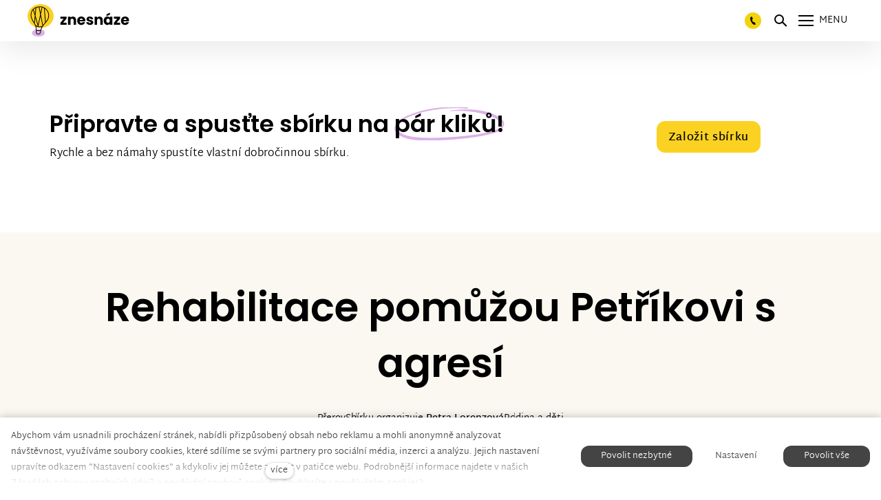

--- FILE ---
content_type: text/html; charset=utf-8
request_url: https://www.znesnaze21.cz/sbirka/rehabilitace-pomuzou-petrikovi-s-agresi
body_size: 18369
content:
<!DOCTYPE html>
<html lang = "cs" class = "html no-js">
<head>
  

<link type="text/css" href="https://fonts.googleapis.com/css?family=Poppins:200,200i,300,300i,400,400i,500,500i,600,600i,700,700i&amp;subset=latin-ext&amp;display=swap" rel="stylesheet" />
<link type="text/css" href="https://www.znesnaze21.cz/assets/cs/css/cached.1769792300.2253728995.core.css" rel="stylesheet" />

<link type="text/css" href="https://www.znesnaze21.cz/assets/cs/css/cached.1769792299.1778686092.app.css" rel="stylesheet" />


  

<meta charset="utf-8" />
<meta name="keywords" content="veřejná sbírka, crowdfunding, znesnáze, Karel Janeček, samoživitelky, Nora Fridrichová, finanční pomoc" />
<meta name="description" content="Otevřeli jsme bezpečné místo pro setkávání těch, kteří potřebují pomoc, s těmi, kteří ji nabízí." />
<meta name="author" content="solidpixels., https://www.solidpixels.com" />
<meta property="og:type" content="website" />
<meta property="og:site_name" content="znesnáze21" />
<meta property="og:url" content="https://www.znesnaze21.cz/sbirka/rehabilitace-pomuzou-petrikovi-s-agresi" />
<meta property="og:title" content="Rehabilitace pomůžou Petříkovi s agresí" />
<meta name="robots" content="index, follow" />
<meta property="og:image" content="https://www.znesnaze21.cz/files/petrik1.jpg" />
<meta name="fb:app_id" content="518936135263185" />
<meta name="facebook-domain-verification" content="ag0gwq8lgmdyfo9xhyyik8qrq2vwr7" />
<meta name="viewport" content="width=device-width, initial-scale=1.0" />
<meta http-equiv="X-UA-Compatible" content="IE=edge" />
<meta type="image/png" name="msapplication-TileImage" content="https://www.znesnaze21.cz/files/resize/144/144/znesnaze-favicon.png" />
<meta type="image/png" name="msapplication-square70x70logo" content="https://www.znesnaze21.cz/files/resize/70/70/znesnaze-favicon.png" />
<meta type="image/png" name="msapplication-wide310x150logo" content="https://www.znesnaze21.cz/files/resize/310/150/znesnaze-favicon.png" />
<meta type="image/png" name="msapplication-square310x310logo" content="https://www.znesnaze21.cz/files/resize/310/310/znesnaze-favicon.png" />
<title>Rehabilitace pomůžou Petříkovi s agresí</title>
<script type="text/javascript">
              window.dataLayer = window.dataLayer || [];
              window.dataLayer.push({
    "donation_category": "Rodina a d\u011bti"
});
            </script>
<script type="text/javascript">var CMS_URL = "https://www.znesnaze21.cz";</script>
<script type="text/javascript">var CMS_ASSETS_URL = "https://www.znesnaze21.cz/assets/cs";</script>
<script type="text/javascript">document.documentElement.className = document.documentElement.className.replace("no-js","js");</script>
<script type="text/javascript">window.dataLayer = window.dataLayer || [];</script>
<script type="text/javascript">var CMS_CONFIG = {"app":{"nav":{"useMobileOnPhone":true,"useMobileOnTablet":true,"useMobileOnDesktop":false,"sm":{"type":"toggle","collapsible":false},"lg":{"type":"priority"}},"breakpoints":{"nav":1601,"nav-max":1600,"grid":320,"screenSmall":480,"layout":641,"layout-max":640,"image":{"360":360,"640":640,"980":980,"1280":1280,"1920":1920,"2600":2600}},"defaults":{"imagePlaceholder":"none","lazyImages":{"init":false,"lazyClass":"is-lazy","loadingClass":"is-loading","loadedClass":"is-loaded","expand":800,"hFac":1},"inViewport":{"elementSelector":".section-body, .section .row-main, .gallery-item","offset":0,"onlyForward":true},"coverVideo":{"elementSelector":"[data-cover-video]","aspectRatio":1.7778,"width":"1120","height":"630","showPlaceholder":false,"audio":false,"autoplay":true,"autoplayOffset":100,"cover":true,"startTime":null},"clickableElements":{"elementSelector":".is-clickable, .block-tagcloud li, .is-clickable-entries .entry-inner, [data-clickable]","clickableClass":"is-clickable"},"scrollTo":{"elementSelector":"a[href*=\\#]:not([href=\\#]):not([href=\\#panel-cookies]):not(.no-scroll)","offsetScrollTop":null,"offsetTop":0,"timing":1000},"forms":{"elementSelector":".section form.block-form:not(.no-ajax):not(.block-form--checkout)","validation":true,"inline":true,"ajax":true,"allowedFormats":{"tel":"^[0-9\\-\\+\\(\\)\\#\\ \\*]{8,15}$"}},"filters":{"elementSelector":".block-form-filter:not(.no-ajax)","ajax":false,"submitOnChange":true},"attachment":{"elementSelector":"input.field-control[type=\"file\"]","resetButtonClass":"icon icon-times","filenameLabelClass":"field-filename"},"swiper":{"elementSelector":"[data-slider], [data-slider-with-thumbs]","containerModifierClass":"gallery-slider-","slideClass":"gallery-slider-item","slideActiveClass":"is-active","wrapperClass":"gallery-slider-wrapper","loop":false,"navigationPrevClass":"slider-btn-prev","navigationNextClass":"slider-btn-next","paginationClass":"slider-pager","buttonPrevClass":"cssicon cssicon--chevron cssicon--chevron-left","buttonNextClass":"cssicon cssicon--chevron cssicon--chevron-right","breakpointsInverse":true,"breakpoints":{"321":{"slidesPerView":1},"641":{"slidesPerView":2},"993":{"slidesPerView":2}}},"map":{"libraries":[],"filters":[],"scrollwheel":false,"mapTypeControl":false,"asyncInViewport":true},"fancybox":{"elementSelector":".fancybox:not(.noLightbox), .js-lightbox","fitToView":true,"autosize":true,"openEffect":"none","padding":0,"closeEffect":"none"},"lightbox":{"elementSelector":".fancybox:not(.noLightbox)","openEffect":"none","closeEffect":"none","touchNavigation":true,"loop":true,"autoplayVideos":true},"parallax":{"elementSelector":"[data-parallax]","speedDivider":4,"continuous":true,"scrollOffset":100,"useOnMobile":true,"useOnTablet":true},"navToggle":{"activeClass":"is-menu-open","toggleClass":"open","backdropSelector":".main","closeOnClick":true,"keepScrollPosition":true},"flatpickr":{"native":false}},"async_js":{"async-polyfills.js":["https:\/\/cdn.solidpixels.com\/2.43\/template_core\/js\/processed\/async-polyfills.js"],"polyfill-multicolumn.js":["https:\/\/cdn.solidpixels.com\/2.43\/template_core\/js\/processed\/vendor\/polyfill-multicolumn.js"],"async-fancybox.js":["https:\/\/cdn.solidpixels.com\/2.43\/template_core\/js\/processed\/async-fancybox.js"],"async-lightbox.js":["https:\/\/cdn.solidpixels.com\/2.43\/template_core\/js\/processed\/async-lightbox.js"],"async-slider.js":["https:\/\/cdn.solidpixels.com\/2.43\/template_core\/js\/processed\/async-slider.js"],"async-animated-number.js":["https:\/\/cdn.solidpixels.com\/2.43\/template_core\/js\/processed\/async-animated-number.js"],"async-tooltip.js":["https:\/\/cdn.solidpixels.com\/2.43\/template_core\/js\/processed\/async-tooltip.js"]}},"brand":{"name":"solidpixels.","version":"2.43.298","company":"solidpixels.","company_url":"https:\/\/www.solidpixels.com","favicon":{"rel":"shortcut icon","href":"data:image\/png;base64,iVBORw0KGgoAAAANSUhEUgAAACAAAAAgCAMAAABEpIrGAAAAb1BMVEUAAAAEaP8FZ\/8EaP8fc\/8EZ\/8NbP9Wlf8FZ\/8FaP8FZ\/8Eaf8Eaf8Fa\/8Jbf8Kbv8EaP8EZ\/8FaP8EaP8EZ\/8FaP8FaP8Gav8Hav8Ga\/8GaP8EaP8FZ\/8EZ\/8EaP8FaP8FaP8FZ\/8GaP8Eav8EZ\/8\/GNrXAAAAJHRSTlMA+859CLsSA8mhj3hzMx0Y9e\/dwrBsX1JHQC3s0rKsmpiNVjrNqs1SAAAApUlEQVQ4y+2QRw4CMQxFPSlTUple6JD7nxFbwGIk5wTwNpbyn\/ITw58dq2x0Y5+5OOj05hLZvOoxK1oy+ooTFkwaBfGM88EJFgOPMwohLCeMKAwB8mwFvaGWW9ZwaBCdq4DH649Sl5ChnIYDGTfIoyQKLbenuzEjEAINxRg1ni9UgyUdTqraCRP9UktJFxhOgGv6IhQrwHxKxNEpYAXq9\/Ma4Gd5AY50EWePmgBIAAAAAElFTkSuQmCC"}},"environment":"solidpixels.","language":{"name":"cs","name_full":"\u010cesk\u00fd","prefix":"cs","assets":"cs","i18n":"cs","locale":["cs_CZ.utf-8","cs_CZ.utf8"],"cms_status":1,"id":"1","i18n_messages":{":count files":{"one":":count soubor","few":":count soubory","other":":count soubor\u016f"},"date":{"date":{"long":"%N, %d. %C %Y","short":"%d.%m.%Y"},"days":{"abbr":["Ne","Po","\u00dat","St","\u010ct","P\u00e1","So"],"acc":["V ned\u011bli","V pond\u011bl\u00ed","V \u00fater\u00fd","Ve st\u0159edu","Ve \u010dtvrtek","V p\u00e1tek","V sobotu"],"other":["Ned\u011ble","Pond\u011bl\u00ed","\u00dater\u00fd","St\u0159eda","\u010ctvrtek","P\u00e1tek","Sobota"]},"months":{"abbr":["Led","\u00dano","B\u0159e","Dub","Kv\u011b","\u010crv","\u010crc","Srp","Z\u00e1\u0159","\u0158\u00edj","Lis","Pro"],"gen":["ledna","\u00fanora","b\u0159ezna","dubna","kv\u011btna","\u010dervna","\u010dervence","srpna","z\u00e1\u0159\u00ed","\u0159\u00edjna","listopadu","prosince"],"other":["Leden","\u00danor","B\u0159ezen","Duben","Kv\u011bten","\u010cerven","\u010cervenec","Srpen","Z\u00e1\u0159\u00ed","\u0158\u00edjen","Listopad","Prosinec"]},"order":["date","month","year"],"time":{"long":"%H:%M:%S","short":"%H:%M"},"am":"dop.","pm":"odp.","less_than_minute_ago":"p\u0159ed chv\u00edl\u00ed","minute_ago":{"one":"p\u0159ibli\u017en\u011b p\u0159ed minutou","other":"p\u0159ed {delta} minutami"},"hour_ago":{"one":"p\u0159ibli\u017en\u011b p\u0159ed hodinou","other":"p\u0159ed {delta} hodinami"},"day_ago":{"one":"v\u010dera","other":"p\u0159ed {delta} dny"},"week_ago":{"one":"p\u0159ed t\u00fddnem","other":"p\u0159ed {delta} t\u00fddny"},"month_ago":{"one":"p\u0159ed m\u011bs\u00edcem","other":"p\u0159ed {delta} m\u011bs\u00edci"},"year_ago":{"one":"p\u0159ed rokem","other":"p\u0159ed {delta} lety"},"less_than_minute_until":"za chv\u00edli","minute_until":{"one":"p\u0159ibli\u017en\u011b za minutu","few":"za {delta} minuty","other":"za {delta} minut"},"hour_until":{"one":"p\u0159ibli\u017en\u011b za hodinu","few":"za {delta} hodiny","other":"za {delta} hodin"},"day_until":{"one":"z\u00edtra","few":"za {delta} dny","other":"za {delta} dn\u016f"},"week_until":{"one":"za t\u00fdden","few":"za {delta} t\u00fddny","other":"za {delta} t\u00fddn\u016f"},"month_until":{"one":"za m\u011bs\u00edc","few":"za {delta} m\u011bs\u00edce","other":"za {delta} m\u011bs\u00edc\u016f"},"year_until":{"one":"za rok","few":"za {delta} roky","other":"za {delta} let"},"never":"nikdy"},"valid":{"alpha":"Pole :field m\u016f\u017ee obsahovat pouze p\u00edsmena","alpha_dash":"Pole :field m\u016f\u017ee obsahovat pouze p\u00edsmena, \u010d\u00edslice, poml\u010dku a potr\u017e\u00edtko","alpha_numeric":"Pole :field m\u016f\u017ee obsahovat pouze p\u00edsmena a \u010d\u00edslice","color":"Do pole :field mus\u00edte zadat k\u00f3d barvy","credit_card":"Do pole :field mus\u00edte zadat platn\u00e9 \u010d\u00edslo platebn\u00ed karty","date":"Do pole :field mus\u00edte zadat datum","decimal":{"one":"Do pole :field mus\u00edte zadat \u010d\u00edslo s jedn\u00edm desetinn\u00fdm m\u00edstem","other":"Do pole :field mus\u00edte zadat \u010d\u00edslo s :param2 desetinn\u00fdmi m\u00edsty"},"digit":"Do pole :field mus\u00edte zadat cel\u00e9 \u010d\u00edslo","email":"Do pole :field mus\u00edte zadat e-mailovou adresu","email_domain":"Do pole :field mus\u00edte zadat platnou e-mailovou dom\u00e9nu","equals":"Pole :field se mus\u00ed rovnat :param2","exact_length":{"one":"Pole :field mus\u00ed b\u00fdt dlouh\u00e9 p\u0159esn\u011b 1 znak","few":"Pole :field mus\u00ed b\u00fdt p\u0159esn\u011b :param2 znaky dlouh\u00e9","other":"Pole :field mus\u00ed b\u00fdt p\u0159esn\u011b :param2 znak\u016f dlouh\u00e9"},"in_array":"Do pole :field mus\u00edte vlo\u017eit pouze jednu z dovolen\u00fdch mo\u017enost\u00ed","ip":"Do pole :field mus\u00edte zadat platnou ip adresu","match":"Pole :field se mus\u00ed shodovat s polem :param2","max_length":{"few":"Pole :field mus\u00ed b\u00fdt nanejv\u00fd\u0161 :param2 znaky dlouh\u00e9","other":"Pole :field mus\u00ed b\u00fdt nanejv\u00fd\u0161 :param2 znak\u016f dlouh\u00e9"},"min_length":{"one":"Pole :field mus\u00ed b\u00fdt alespo\u0148 jeden znak dlouh\u00e9","few":"Pole :field mus\u00ed b\u00fdt alespo\u0148 :param2 znaky dlouh\u00e9","other":"Pole :field mus\u00ed b\u00fdt alespo\u0148 :param2 znak\u016f dlouh\u00e9"},"not_empty":"Pole :field nesm\u00ed b\u00fdt pr\u00e1zdn\u00e9","numeric":":field mus\u00ed m\u00edt \u010d\u00edselnou hodnotu","phone":"Pole :field mus\u00ed b\u00fdt platn\u00e9 telefonn\u00ed \u010d\u00edslo","range":"Hodnota pole :field mus\u00ed le\u017eet v intervalu od :param2 do :param3","regex":"Pole :field mus\u00ed spl\u0148ovat po\u017eadovan\u00fd form\u00e1t","url":"Do pole :field mus\u00edte zadat platnou adresu URL"},":field must contain only letters":"Pole \":field\" m\u016f\u017ee obsahovat pouze p\u00edsmena",":field must contain only numbers, letters and dashes":"Pole \":field\" m\u016f\u017ee obsahovat pouze p\u00edsmena, \u010d\u00edslice, poml\u010dku a potr\u017e\u00edtko",":field must contain only letters and numbers":"Pole \":field\" m\u016f\u017ee obsahovat pouze p\u00edsmena a \u010d\u00edslice",":field must be a color":"Do pole \":field\" mus\u00edte zadat k\u00f3d barvy",":field must be a credit card number":"Do pole \":field\" mus\u00edte zadat platn\u00e9 \u010d\u00edslo platebn\u00ed karty",":field must be a date":"Do pole \":field\" mus\u00edte zadat datum",":field must be a decimal with :param2 places":{"one":"Do pole \":field\" mus\u00edte zadat \u010d\u00edslo s <strong>jedn\u00edm<\/strong> desetinn\u00fdm m\u00edstem","other":"Do pole \":field\" mus\u00edte zadat \u010d\u00edslo s <strong>:param2<\/strong> desetinn\u00fdmi m\u00edsty"},":field must be a digit":"Do pole \":field\" mus\u00edte zadat cel\u00e9 \u010d\u00edslo",":field must be an email address":"Do pole \":field\" mus\u00edte zadat e-mailovou adresu",":field must be valid emails addresses":"Do pole \":field\" mus\u00edte zadat platn\u00e9 e-mailov\u00e9 adresy",":field must contain a valid email domain":"Do pole \":field\" mus\u00edte zadat platnou e-mailovou dom\u00e9nu",":field must equal :param2":"Pole \":field\" se mus\u00ed rovnat <strong>:param2<\/strong>",":field must be exactly :param2 characters long":{"one":"Pole \":field\" mus\u00ed b\u00fdt dlouh\u00e9 p\u0159esn\u011b <strong>1<\/strong> znak","few":"Pole \":field\" mus\u00ed b\u00fdt p\u0159esn\u011b <strong>:param2<\/strong> znaky dlouh\u00e9","other":"Pole \":field\" mus\u00ed b\u00fdt p\u0159esn\u011b <strong>:param2<\/strong> znak\u016f dlouh\u00e9"},":field must be one of the available options":"Do pole \":field\" mus\u00edte vlo\u017eit pouze jednu z dovolen\u00fdch mo\u017enost\u00ed",":field must be an ip address":"Do pole \":field\" mus\u00edte zadat platnou ip adresu",":field must be the same as :param3":"Pole \":field\" se mus\u00ed shodovat s polem <strong>\":param3\"<\/strong>",":field must not exceed :param2 characters long":{"few":"Pole \":field\" mus\u00ed b\u00fdt nanejv\u00fd\u0161 <strong>:param2<\/strong> znak\u016f dlouh\u00e9","other":"Pole \":field\" mus\u00ed b\u00fdt nanejv\u00fd\u0161 <strong>:param2<\/strong> znak\u016f dlouh\u00e9"},":field must be at least :param2 characters long":{"one":"Pole \":field\" mus\u00ed b\u00fdt alespo\u0148 <strong>:param2<\/strong> znak\u016f dlouh\u00e9","few":"Pole \":field\" mus\u00ed b\u00fdt alespo\u0148 <strong>:param2<\/strong> znak\u016f dlouh\u00e9","other":"Pole \":field\" mus\u00ed b\u00fdt alespo\u0148 <strong>:param2<\/strong> znak\u016f dlouh\u00e9"},":field must not be empty":"Pole \":field\" nesm\u00ed b\u00fdt pr\u00e1zdn\u00e9",":field must be numeric":"\":field\" mus\u00ed m\u00edt \u010d\u00edselnou hodnotu",":field must be a phone number":"Pole \":field\" mus\u00ed b\u00fdt platn\u00e9 telefonn\u00ed \u010d\u00edslo",":field must be within the range of :param2 to :param3":"Hodnota pole \":field\" mus\u00ed le\u017eet v intervalu <strong>od :param2 do :param3<\/strong>",":field does not match the required format":"Pole \":field\" mus\u00ed spl\u0148ovat po\u017eadovan\u00fd form\u00e1t",":field must be a url":"Do pole \":field\" mus\u00edte zadat platnou adresu URL",":field is not valid domain \/ hostname":"Do pole \":field\" mus\u00edte zadat platnou dom\u00e9nu","availability - in_stock":"Skladem","availability - out_of_stock":"Na objedn\u00e1n\u00ed","availability - sold_out":"Prodej ukon\u010den","availability - does_not_exist":"Nen\u00ed dostupn\u00e1","status - new":"Nov\u00e1","status - in_progress":"Vy\u0159izuje se","status - finished":"Dokon\u010den\u00e1","status - storno":"Storno","Doprava - n\u00e1zev":"Doprava","Platba - n\u00e1zev":"Platba","payment_status - paid":"Zaplaceno","payment_status - unpaid":"Nezaplaceno","position - before":"P\u0159ed hodnotou","position - after":"Za hodnotou","interval - month":"m\u011bs\u00edc","interval - year":"rok","V roce :year jste podpo\u0159il(a) :count sb\u00edrek \u010d\u00e1stkou :sum":{"zero":"V roce <strong>:year<\/strong> jste nepodpo\u0159il(a) \u017e\u00e1dnou sb\u00edrku","one":"V roce <strong>:year<\/strong> jste podpo\u0159il(a) :count sb\u00edrku \u010d\u00e1stkou :sum","few":"V roce <strong>:year<\/strong> jste podpo\u0159il(a) :count sb\u00edrky \u010d\u00e1stkou :sum","other":"V roce <strong>:year<\/strong> jste podpo\u0159il(a) :count sb\u00edrek \u010d\u00e1stkou :sum"},"entitytype - person":"Fyzick\u00e1 osoba","entitytype - company":"Pr\u00e1vnick\u00e1 osoba","state - created":"Vytvo\u0159en\u00e1","state - paid":"Zaplacena","state - founded":"Zalo\u017een\u00e1","state - in_preparation":"V p\u0159\u00edprav\u011b","state - for_verification":"K verifikaci","state - returned":"Vr\u00e1cen\u00e1","state - rejected":"Zam\u00edtnut\u00e1","state - published":"Publikovan\u00e1","state - for_contract":"\u010cek\u00e1 smlouvu","state - archived":"V arch\u00edvu","state - org.for_contract":"\u010cek\u00e1 na smlouvu","state - org.archived":"Ukon\u010den\u00e1","Dnes je posledn\u00ed den":"Dnes je posledn\u00ed den","Zb\u00fdv\u00e1 :count dn\u016f":{"one":"Zb\u00fdv\u00e1 1 den","few":"Zb\u00fdvaj\u00ed :count dny","other":"Zb\u00fdv\u00e1 :count dn\u016f"},"Sb\u00edrku ji\u017e podpo\u0159ili :list \u010d\u00e1stkou :total.":{"one":"Sb\u00edrku ji\u017e podpo\u0159il :list \u010d\u00e1stkou :total.","other":"Sb\u00edrku ji\u017e podpo\u0159ili :list \u010d\u00e1stkou :total."},"Na V\u00e1mi zadan\u00fd e-mail jsme poslali instrukce pro dokon\u010den\u00ed registrace.":"Na v\u00e1mi zadan\u00fd e-mail jsme poslali instrukce pro dokon\u010den\u00ed registrace. Doru\u010den\u00ed emailu m\u016f\u017ee trvat n\u011bkolik minut. Zkontrolujte pros\u00edm p\u0159\u00edpadn\u011b nevy\u017e\u00e1danou po\u0161tu.","Dal\u0161\u00ed n\u00e1zev sb\u00edrky (nepovinn\u00e9)":"Anglick\u00fd n\u00e1zev sb\u00edrky (nepovinn\u00e9)","P\u0159idat dal\u0161\u00ed n\u00e1zev sb\u00edrky":"P\u0159idat anglick\u00fd n\u00e1zev sb\u00edrky","P\u0159\u00edb\u011bh v dal\u0161\u00edm jazyce (nepovinn\u00e9)":"P\u0159\u00edb\u011bh v angli\u010dtin\u011b (nepovinn\u00e9)","P\u0159idat p\u0159\u00edb\u011bh v dal\u0161\u00edm jazyce":"P\u0159idat p\u0159\u00edb\u011bh v angli\u010dtin\u011b","donors_count":{"one":"d\u00e1rce","few":"d\u00e1rci","other":"d\u00e1rc\u016f"},"Tags":"\u0160t\u00edtky","All fundings":"V\u0161echny sb\u00edrky"},"validation":{"required":"Pole \"{label}\" nesm\u00ed b\u00fdt pr\u00e1zdn\u00e9","email":"Do pole \"{label}\" mus\u00edte zadat e-mailovou adresu","tel":"Pole \"{label}\" mus\u00ed b\u00fdt platn\u00e9 telefonn\u00ed \u010d\u00edslo","maxLength":"Pole \"{label}\" mus\u00ed b\u00fdt nanejv\u00fd\u0161 <strong>{maxLength}<\/strong> znak\u016f dlouh\u00e9","minLength":"Pole \"{label}\" mus\u00ed b\u00fdt alespo\u0148 <strong>{minLength}<\/strong> znak\u016f dlouh\u00e9","maxFileSize":"Soubor je p\u0159\u00edli\u0161 velk\u00fd, maxim\u00e1ln\u00ed velikost souboru je {maxFileSize}."},"i18n_code":"cs","site_url":"https:\/\/www.znesnaze21.cz"},"site_url":"https:\/\/www.znesnaze21.cz","cms_url":"https:\/\/www.znesnaze21.cz\/cms","cdn_url":"https:\/\/cdn.solidpixels.com\/2.43","assets_url":"https:\/\/www.znesnaze21.cz\/assets\/cs","api_google_key":"AIzaSyB5yY2e96oq0wtXRO5k4pQ63nMRphSp1p4","api_sentry_key":"https:\/\/2330b8b920037a6bdc40ba9682d1ca48@o4510499984769024.ingest.de.sentry.io\/4510500090282064","date_format":{"visible":"d. m. Y","internal":"Y-m-d"},"version":"2.43","cookies":{"bar_hidden":false,"ac_allowed":false,"mc_allowed":false}};</script>
<link type="image/png" href="https://www.znesnaze21.cz/files/znesnaze-favicon.png" rel="shortcut icon" />
<link type="image/png" href="https://www.znesnaze21.cz/files/resize/57/57/znesnaze-favicon.png" rel="apple-touch-icon-precomposed" sizes="57x57" />
<link type="image/png" href="https://www.znesnaze21.cz/files/resize/114/114/znesnaze-favicon.png" rel="apple-touch-icon-precomposed" sizes="114x114" />
<link type="image/png" href="https://www.znesnaze21.cz/files/resize/72/72/znesnaze-favicon.png" rel="apple-touch-icon-precomposed" sizes="72x72" />
<link type="image/png" href="https://www.znesnaze21.cz/files/resize/144/144/znesnaze-favicon.png" rel="apple-touch-icon-precomposed" sizes="144x144" />
<link type="image/png" href="https://www.znesnaze21.cz/files/resize/60/60/znesnaze-favicon.png" rel="apple-touch-icon-precomposed" sizes="60x60" />
<link type="image/png" href="https://www.znesnaze21.cz/files/resize/120/120/znesnaze-favicon.png" rel="apple-touch-icon-precomposed" sizes="120x120" />
<link type="image/png" href="https://www.znesnaze21.cz/files/resize/76/76/znesnaze-favicon.png" rel="apple-touch-icon-precomposed" sizes="76x76" />
<link type="image/png" href="https://www.znesnaze21.cz/files/resize/152/152/znesnaze-favicon.png" rel="apple-touch-icon-precomposed" sizes="152x152" />
<link type="image/png" href="https://www.znesnaze21.cz/files/resize/196/196/znesnaze-favicon.png" rel="icon" sizes="196x196" />
<link type="image/png" href="https://www.znesnaze21.cz/files/resize/96/96/znesnaze-favicon.png" rel="icon" sizes="96x96" />
<link type="image/png" href="https://www.znesnaze21.cz/files/resize/32/32/znesnaze-favicon.png" rel="icon" sizes="32x32" />
<link type="image/png" href="https://www.znesnaze21.cz/files/resize/16/16/znesnaze-favicon.png" rel="icon" sizes="16x16" />
<link type="image/png" href="https://www.znesnaze21.cz/files/resize/128/128/znesnaze-favicon.png" rel="icon" sizes="128x128" />

  <link href="https://www.znesnaze21.cz/sbirka/rehabilitace-pomuzou-petrikovi-s-agresi" rel="alternate" hreflang="cs"><link href="https://www.znesnaze21.cz/en/campaign/rehabilitace-pomuzou-petrikovi-s-agresi" rel="alternate" hreflang="en"><link href="https://www.znesnaze21.cz/sk/zbierka/rehabilitace-pomuzou-petrikovi-s-agresi" rel="alternate" hreflang="sk">
</head>
<body class = "fe-is-not-logged production not-mobile not-tablet false use-menu-text-underline use-menu-secondary-uppercase &#039;use-hide-toggle-label&#039; use-headings-link-color use-headings-link-plain use-blockquote-decor search-panel-hide-close-label search-panel-hide-open-label  use-menu-bar use-header-fixed use-header-fixed-mobile cms-funding-read cms-funding-cs_funding4531 has-ended">


  <div id = "page" class = "page">
      <div id = "header" class = "header" role="banner">
        <div class = "row-main">
          <div class = "menu menu--with-language menu--bar menu--sm-nav-primary-left menu--bar-logo-left menu--bar-primary-right submenu--dropdown menu--sm-logo-left menu--sm-toggle-right menu--sm-misc-bottom menu--sm-overlay menu--lg-default">
    <div class = "menu__region menu__toggle">
      <button id = "nav-toggle" type = "button" data-sm-type = "overlay" data-lg-type = "default" data-toggle = "nav" data-target = "#menu-main" class = "nav-toggle nav-toggle--cross" aria-expanded = "false">
        <span class = "nav-toggle-icon cssicon cssicon--size-parent cssicon--hamburger"><span></span></span>
        <span class = "nav-toggle-label">Menu</span>
      </button>
    </div>

    <div class = "menu__region menu__header">
        <div class = "logo logo-image">

            <a class = "logo-element" href = "https://www.znesnaze21.cz" title = "znesnáze21"><span><img src="https://www.znesnaze21.cz/files/znesnaze-logo-hor-vector.svg" alt="znesnáze21"></img></span></a>
        </div>


    </div>

  <!-- Duplicitni zobrazeni elementu, ktere by se normalne na mobilu schovaly do menu -->
  <div class = "menu__region menu__special">
      <nav id="menu-secondary" class="nav nav--secondary"><ul id="menu-21" class="nav__list nav__list--level-0"><li class="nav__item nav-link-special is-phone"><a href="tel:+420730510377" class="nav__link "><span class="nav__label">730 510 377</span></a></li> <li class="nav__item hide-for-logged nav__item--btn"><a href="https://www.znesnaze21.cz/jak-zalozit-sbirku" class="nav__link  nav__link--btn"><span class="nav__label">Založit sbírku</span></a></li> <li class="nav__item break"><a href="https://www.znesnaze21.cz/do-not-delete" class="nav__link "><span class="nav__label">---</span></a></li> <li class="nav__item hide-for-not-logged nav__item--btn"><a href="https://www.znesnaze21.cz/users_dashboard/create" class="nav__link  nav__link--btn"><span class="nav__label">Založit sbírku</span></a></li></ul></nav>
      <div class="search-panel-toggle">
  <a class="nav__link search-panel__open search-panel__toggler" tabindex="0">
    <span class="search-panel__open-icon">
      <span class="cssicon cssicon--size-parent cssicon--magnify"></span>
    </span>
    <span class="search-panel__open-label">Vyhledat</span>
  </a>
</div>

      <nav class="nav switcher switcher--dropdown language-switcher-dropdown language-switcher--dropdown" aria-label="Přepnout jazyk"><a href="#language-switcher" class="nav__link switcher__trigger no-scroll" data-toggle="dropdown" aria-haspopup="true" aria-expanded="false" aria-label="Aktivní jazyk"><abbr title="Český">cs</abbr> <span class="cssicon cssicon--middle cssicon--size-auto cssicon--chevron-down"></span></a> <div class="dropdown__submenu language-switcher__submenu"><ul class="nav__list"><li class="nav__item is-active"><a href="https://www.znesnaze21.cz/sbirka/rehabilitace-pomuzou-petrikovi-s-agresi" class="nav__link switcher__item"><abbr title="Český">cs</abbr></a></li> <li class="nav__item"><a href="https://www.znesnaze21.cz/en/campaign/rehabilitace-pomuzou-petrikovi-s-agresi" class="nav__link switcher__item"><abbr title="English">en</abbr></a></li> <li class="nav__item"><a href="https://www.znesnaze21.cz/sk/zbierka/rehabilitace-pomuzou-petrikovi-s-agresi" class="nav__link switcher__item"><abbr title="Slovenský">sk</abbr></a></li></ul></div></nav>
  </div> <!-- /menu__special -->

  <div class = "menu__wrapper">
    <div class = "menu__region menu__inner">
        <div class = "menu__region menu__primary" data-nav = "priority" data-submenu = "doubleTap">
            <nav id = "menu-main" class = "nav nav--primary" aria-label = "Hlavní">
              <ul id="menu-1" class="nav__list nav__list--level-0"><li class="nav__item"><a href="https://www.znesnaze21.cz/sbirky" class="nav__link "><span class="nav__label">Sbírky</span></a></li> <li class="nav__item"><a href="https://www.znesnaze21.cz/jak-to-funguje" class="nav__link "><span class="nav__label">Jak to funguje?</span></a></li> <li class="nav__item"><a href="https://eshopy.znesnaze.cz/cs" rel="noopener" class="nav__link " target="_blank"><span class="nav__label">Pro e-shopy</span></a></li> <li class="nav__item has-children"><span class="nav__link "><span class="nav__label">Témata</span></span><div class="submenu submenu--level-0"><ul id="menu-300" class="nav__list nav__list--level-1"><li class="nav__item"><a href="https://www.znesnaze21.cz/pecujici" class="nav__link "><span class="nav__label">Pečující</span></a></li> <li class="nav__item"><a href="https://www.znesnaze21.cz/deti" class="nav__link "><span class="nav__label">Děti</span></a></li> <li class="nav__item"><a href="https://www.znesnaze21.cz/zvirata" class="nav__link "><span class="nav__label">Zvířata</span></a></li> <li class="nav__item"><a href="https://www.znesnaze21.cz/samozivitele" class="nav__link "><span class="nav__label">Samoživitelé</span></a></li> <li class="nav__item"><a href="https://www.znesnaze21.cz/detske-domovy" class="nav__link "><span class="nav__label">Dětské domovy</span></a></li> <li class="nav__item"><a href="https://www.znesnaze21.cz/neziskove-projekty" class="nav__link "><span class="nav__label">Neziskové projekty</span></a></li> <li class="nav__item"><a href="https://www.znesnaze21.cz/tragedie" class="nav__link "><span class="nav__label">Tragédie</span></a></li> <li class="nav__item"><a href="https://www.znesnaze21.cz/zdravi" class="nav__link "><span class="nav__label">Zdraví</span></a></li> <li class="nav__item"><a href="https://www.znesnaze21.cz/sport" class="nav__link "><span class="nav__label">Sport</span></a></li> <li class="nav__item"><a href="https://www.znesnaze21.cz/poradna" class="nav__link "><span class="nav__label">Sbírková poradna</span></a></li></ul></div></li> <li class="nav__item has-children"><span class="nav__link "><span class="nav__label">Spolupráce</span></span><div class="submenu submenu--level-0"><ul id="menu-366" class="nav__list nav__list--level-1"><li class="nav__item"><a href="https://www.znesnaze21.cz/pro-firmy" class="nav__link "><span class="nav__label">Pro firmy</span></a></li> <li class="nav__item"><a href="https://www.znesnaze21.cz/pro-skoly" class="nav__link "><span class="nav__label">Pro školy</span></a></li> <li class="nav__item"><a href="https://www.znesnaze21.cz/pokac" class="nav__link "><span class="nav__label">Pokáč</span></a></li> <li class="nav__item"><a href="https://www.znesnaze21.cz/agata-a-ornella" class="nav__link "><span class="nav__label">Agáta a Ornella</span></a></li> <li class="nav__item"><a href="https://www.znesnaze21.cz/nadacni-fond-skoda-auto" class="nav__link "><span class="nav__label">Nadační fond Škoda Auto</span></a></li> <li class="nav__item"><a href="https://www.znesnaze21.cz/bizboxing" class="nav__link "><span class="nav__label">BizBoxing</span></a></li> <li class="nav__item"><a href="https://www.znesnaze21.cz/propolis33" class="nav__link "><span class="nav__label">Propolis33</span></a></li> <li class="nav__item"><a href="https://www.znesnaze21.cz/proverene-neziskovky" class="nav__link "><span class="nav__label">Prověřené neziskovky</span></a></li></ul></div></li> <li class="nav__item is-hidden-on-tablet"><a href="https://www.znesnaze21.cz/o-nas" class="nav__link "><span class="nav__label">O nás</span></a></li> <li class="nav__item secondary-link has-children"><a href="https://www.znesnaze21.cz/sbirky" class="nav__link "><span class="nav__label">Pro dárce</span></a><div class="submenu submenu--level-0"><ul id="menu-369" class="nav__list nav__list--level-1 secondary-link"><li class="nav__item"><a href="https://www.znesnaze21.cz/sbirky" class="nav__link "><span class="nav__label">Sbírky</span></a></li> <li class="nav__item"><a href="https://www.znesnaze21.cz/ukoncene-sbirky" class="nav__link "><span class="nav__label">Ukončené sbírky</span></a></li> <li class="nav__item"><a href="https://www.znesnaze21.cz/pro-firmy" class="nav__link "><span class="nav__label">Pro firmy</span></a></li> <li class="nav__item"><a href="https://www.znesnaze21.cz/darovaci-podminky" class="nav__link "><span class="nav__label">Darovací podmínky</span></a></li></ul></div></li> <li class="nav__item secondary-link has-children"><a href="https://www.znesnaze21.cz/jak-to-funguje" class="nav__link "><span class="nav__label">Zakládám sbírku</span></a><div class="submenu submenu--level-0"><ul id="menu-237" class="nav__list nav__list--level-1 secondary-link"><li class="nav__item"><a href="https://www.znesnaze21.cz/jak-to-funguje#tipy" class="nav__link "><span class="nav__label">Tipy pro úspěšnou sbírku</span></a></li> <li class="nav__item"><a href="https://www.znesnaze21.cz/caste-dotazy" class="nav__link "><span class="nav__label">Časté dotazy</span></a></li> <li class="nav__item"><a href="https://www.znesnaze21.cz/recenze" class="nav__link "><span class="nav__label">Recenze Znesnáze</span></a></li> <li class="nav__item"><a href="https://www.znesnaze21.cz/blog" class="nav__link "><span class="nav__label">Blog</span></a></li></ul></div></li> <li class="nav__item secondary-link has-children"><a href="https://www.znesnaze21.cz/znesnaze" class="nav__link "><span class="nav__label">Znesnáze</span></a><div class="submenu submenu--level-0"><ul id="menu-683" class="nav__list nav__list--level-1 secondary-link"><li class="nav__item"><a href="https://www.znesnaze21.cz/o-nas" class="nav__link "><span class="nav__label">O nás</span></a></li> <li class="nav__item"><a href="https://www.znesnaze21.cz/kontakt-znesnaze" class="nav__link "><span class="nav__label">Kontakt</span></a></li> <li class="nav__item"><a href="https://www.znesnaze21.cz/files/vyrocni-zprava-2024-nadacni-fond-pomoci-compressed.pdf" class="nav__link "><span class="nav__label">Výroční zpráva</span></a></li> <li class="nav__item"><a href="https://www.znesnaze21.cz/spolupracujeme" class="nav__link "><span class="nav__label">Spolupracujeme</span></a></li></ul></div></li></ul>
            </nav>

        </div><!-- /menu__primary -->

        <div class = "menu__region menu__secondary">
            <nav id="menu-secondary" class="nav nav--secondary"><ul id="menu-21" class="nav__list nav__list--level-0"><li class="nav__item nav-link-special is-phone"><a href="tel:+420730510377" class="nav__link "><span class="nav__label">730 510 377</span></a></li> <li class="nav__item hide-for-logged nav__item--btn"><a href="https://www.znesnaze21.cz/jak-zalozit-sbirku" class="nav__link  nav__link--btn"><span class="nav__label">Založit sbírku</span></a></li> <li class="nav__item break"><a href="https://www.znesnaze21.cz/do-not-delete" class="nav__link "><span class="nav__label">---</span></a></li> <li class="nav__item hide-for-not-logged nav__item--btn"><a href="https://www.znesnaze21.cz/users_dashboard/create" class="nav__link  nav__link--btn"><span class="nav__label">Založit sbírku</span></a></li></ul></nav>
            <div class="search-panel-toggle">
  <a class="nav__link search-panel__open search-panel__toggler" tabindex="0">
    <span class="search-panel__open-icon">
      <span class="cssicon cssicon--size-parent cssicon--magnify"></span>
    </span>
    <span class="search-panel__open-label">Vyhledat</span>
  </a>
</div>

            <nav class="nav nav--users-area" aria-label="Navigace pro uživatelský profil"><ul class="nav__list nav__list--level-0"><li class="nav__item"><a href="https://www.znesnaze21.cz/users_area/login" class="nav__link "><span class="nav__label">Přihlásit</span></a></li> <li class="nav__item"><a href="https://www.znesnaze21.cz/users_area/register" class="nav__link "><span class="nav__label">Registrovat</span></a></li></ul></nav>
            <nav class="nav switcher switcher--dropdown language-switcher-dropdown language-switcher--dropdown" aria-label="Přepnout jazyk"><a href="#language-switcher" class="nav__link switcher__trigger no-scroll" data-toggle="dropdown" aria-haspopup="true" aria-expanded="false" aria-label="Aktivní jazyk"><abbr title="Český">cs</abbr> <span class="cssicon cssicon--middle cssicon--size-auto cssicon--chevron-down"></span></a> <div class="dropdown__submenu language-switcher__submenu"><ul class="nav__list"><li class="nav__item is-active"><a href="https://www.znesnaze21.cz/sbirka/rehabilitace-pomuzou-petrikovi-s-agresi" class="nav__link switcher__item"><abbr title="Český">cs</abbr></a></li> <li class="nav__item"><a href="https://www.znesnaze21.cz/en/campaign/rehabilitace-pomuzou-petrikovi-s-agresi" class="nav__link switcher__item"><abbr title="English">en</abbr></a></li> <li class="nav__item"><a href="https://www.znesnaze21.cz/sk/zbierka/rehabilitace-pomuzou-petrikovi-s-agresi" class="nav__link switcher__item"><abbr title="Slovenský">sk</abbr></a></li></ul></div></nav>
        </div><!-- /menu__secondary -->

    </div>
  </div>
</div>
        </div>
      </div>
    <div id = "main" class = "main" role="main">
      <div class="section height--normal align--middle color--default section-collection section-has-background"><div class="section-body"><div class="row-main"><div class="col col-1-12 grid-8-12"><div class="block block-inline" data-lb="region" data-lb-id="sections.0.rows.0.columns.0.regions.0"><h2>Připravte a spusťte sbírku na <span class="text-highlight">pár kliků!</span></h2>

<p>Rychle a bez námahy spustíte vlastní dobročinnou sbírku.</p>
</div></div> <div class="col col-9-12 grid-4-12"><div class="block block-button" data-lb="region" data-lb-id="sections.0.rows.0.columns.1.regions.0"><div class="left"><a class="btn btn-default" href="https://www.znesnaze21.cz/jak-zalozit-sbirku-old"><span class="btn__icon" aria-hidden="true"></span><span class="btn__label">Založit sbírku</span></a></div></div></div></div></div><div class="section-background" style="background-color:rgb(250, 248, 240)"></div></div><div class="section height--low align--middle color--default section-has-background"><div class="section-body"><div class="row-main"><div class="col col-1-12 grid-12-12"><div class="block block-inline" data-lb="region" data-lb-id="sections.1.rows.0.columns.0.regions.0"><div class="desktop-visible-only">
<h1 class="center">Rehabilitace pomůžou Petříkovi s agresí</h1>
</div>
</div></div></div>
<div class="row-main"><div class="col col-1-12 grid-12-12"><div class="block block-html" data-lb="region" data-lb-id="sections.1.rows.1.columns.0.regions.0"><div class="hero-info-container">
  <div>
    Přerov    
  </div>
  <div>
    Sbírku organizuje <b>Petra Lorenzová</b>
  </div>
   <div>
    Rodina a děti
  </div>
</div>
</div></div></div></div><div class="section-background" style="background-color:rgb(250, 248, 240)"></div></div><div class="section height--high align--middle color--default section-funding-hero section-has-background"><div class="section-body"><div class="row-main"><div class="col col-1-12 grid-8-12"><div class="block block-html" data-lb="region" data-lb-id="sections.2.rows.0.columns.0.regions.0">  
      <div class="block block-image">
        <div class="image image-mask ratio-widescreen"><img class="is-lazy" style="object-position: 50% 97%;font-family: &#039;object-fit:cover;object-position:50% 97%&#039;;" data-srcset="https://www.znesnaze21.cz/files/responsive/360/0/petrik1.jpg 360w, https://www.znesnaze21.cz/files/responsive/640/0/petrik1.jpg 640w, https://www.znesnaze21.cz/files/responsive/980/0/petrik1.jpg 980w, https://www.znesnaze21.cz/files/responsive/1280/0/petrik1.jpg 1280w, https://www.znesnaze21.cz/files/responsive/1920/0/petrik1.jpg 1920w, https://www.znesnaze21.cz/files/responsive/2600/0/petrik1.jpg 1920w"><noscript><img style="object-position: 50% 97%;font-family: &#039;object-fit:cover;object-position:50% 97%&#039;;" srcset="https://www.znesnaze21.cz/files/responsive/360/0/petrik1.jpg 360w, https://www.znesnaze21.cz/files/responsive/640/0/petrik1.jpg 640w, https://www.znesnaze21.cz/files/responsive/980/0/petrik1.jpg 980w, https://www.znesnaze21.cz/files/responsive/1280/0/petrik1.jpg 1280w, https://www.znesnaze21.cz/files/responsive/1920/0/petrik1.jpg 1920w, https://www.znesnaze21.cz/files/responsive/2600/0/petrik1.jpg 1920w"></noscript></div>
      </div>

<div class="tablet-and-mobile-visible-only">
  <h1 class="center">Rehabilitace pomůžou Petříkovi s agresí</h1>
</div></div></div> <div class="col col-9-12 grid-4-12"><div class="block block-box box box--primary has-full-img"><div class="row"><div class="col col-1-12 grid-12-12"><div class="block block-inline" data-lb="region" data-lb-id="sections.2.rows.0.columns.1.regions.0.rows.0.columns.0.regions.0"><h3 class="center"><strong>Vybráno 95 418&nbsp;Kč</strong></h3>
</div></div></div>
<div class="row"><div class="col col-1-12 grid-12-12"><div class="block block-html" data-lb="region" data-lb-id="sections.2.rows.0.columns.1.regions.0.rows.1.columns.0.regions.0"><div class="info-box-wrapper">
  <div class="progress-pct"><span class="progress-target"><strong>z 83 000&nbsp;Kč &nbsp;</strong></span> / 115 %</div>
  <div class="progress-bar" data-score="115"><span class="progress" style="width: 0%;"></span><span class="score">0 %</span></div>
  <div class="funding-info">
    <div class="funding-info__days">
        Zbývá -1739 dnů
    </div>
    <div class="funding-info__donors">
        83 dárců
    </div>
  </div>
</div></div></div></div>
<div class="row"><div class="col col-1-12 grid-12-12"><div class="block block-image" data-lb="region" data-lb-id="sections.2.rows.0.columns.1.regions.0.rows.2.columns.0.regions.0"><div class="flexcard flexcard-icon flexcard-horizontal valign-middle size-sm"><div class="flexcard-media"><div class="image-icon-wrapper"><div class="image-icon"><img class="is-lazy" data-src="https://www.znesnaze21.cz/files/fav-zns.svg"/></div></div></div><div class="flexcard-content"><div class="flexcard-content-wrapper"><div class="text-block"><p><strong>Sbírka běží na Znesnáze</strong></p>
</div></div></div></div></div></div></div>
<div class="row"><div class="col col-1-12 grid-12-12"><div class="block block-html" data-lb="region" data-lb-id="sections.2.rows.0.columns.1.regions.0.rows.3.columns.0.regions.0">
  <div style="padding-top: 10px;">
      Sbírka byla ukončena  27.&nbsp;dubna&nbsp;2021
  </div>
</div></div></div>
<div class="row"><div class="col col-1-12 grid-12-12"><div class="block block-button" data-lb="region" data-lb-id="sections.2.rows.0.columns.1.regions.0.rows.4.columns.0.regions.0"><div class="center"><a class="btn btn-primary has-ended-hidden" href="https://www.znesnaze21.cz/sbirka/rehabilitace-pomuzou-petrikovi-s-agresi/darovat"><span class="btn__icon" aria-hidden="true"></span><span class="btn__label">Přispět na sbírku</span></a></div></div></div></div>
<div class="row"><div class="col col-1-12 grid-12-12"><div class="block block-entries" data-lb="region" data-lb-id="sections.2.rows.0.columns.1.regions.0.rows.5.columns.0.regions.0"></div></div></div>
<div class="row"><div class="col col-1-12 grid-12-12"><div class="block block-html" data-lb="region" data-lb-id="sections.2.rows.0.columns.1.regions.0.rows.6.columns.0.regions.0"><div class="block block-social_icons is-light-bg has-ended-hidden">
  <ul class="social-link-list center">
    <li>
        <i class="icon icon-facebook"></i>
    </li>
    <li>
        <i class="icon icon-whatsapp"></i>
    </li>
    <li>
      <i class="icon icon-email"></i>
    </li>
  </ul>
  <p class="center">
    Sdílet s přáteli
  </p>
</div></div></div></div></div></div></div></div><div class="section-background" style="background-color:rgb(250, 248, 240)"></div></div><div class="section height--low align--middle color--default section-submenu section-has-background"><div class="section-body"><div class="row-main"><div class="col col-1-12 grid-8-12"><div class="block block-html" data-lb="region" data-lb-id="sections.3.rows.0.columns.0.regions.0"><ul>
	<li>
	<p><a class="js-tab-link tab-link is-active" href="#o-sbirce">O&nbsp;sbírce</a></p>
	</li>
	<li>
	<p><a class="js-tab-link tab-link" href="#fotografie">Fotografie</a> <span class="is-tag">1</span></p>
	</li>
	<li>
	<p><a class="js-tab-link tab-link" href="#aktuality">Aktuality</a> <span class="is-tag">1</span></p>
	</li>
  
	<li>
	<p><a class="js-tab-link tab-link" href="#donors">Dárci</a> <span class="is-tag">83</span></p>
	</li>

  	<li>
	<p><a class="js-tab-link tab-link" href="#faq">FAQ</a></p>
	</li>
</ul>


</div></div></div></div><div class="section-background" style="background-color:rgb(244, 244, 244)"></div></div><div class="section height--normal align--middle color--default cols-offset section-funding-body background-shapes__left-bubble section-has-background"><div class="section-body"><div class="row-main"><div class="col col-1-12 grid-7-12"><div id="o-sbirce" class="block block-box box box--primary tab-content is-active"><div class="row"><div class="col col-1-12 grid-12-12"><div class="block block-entries" data-lb="region" data-lb-id="sections.4.rows.0.columns.0.regions.0.rows.0.columns.0.regions.0">  <div class = "entries content-entries ">


    <div class = "entries-content">
        


          <div class = "entry-list grid entries-fundings_news" style = "" data-entries = "list">
              <div class = "entry entry--list grid-col-1 entry-media-left entry-fundings_news" style = "" data-entries = "entry">
                <div class = "entry-inner">
              
                  <div class="entry-images">
                  </div>
              
                    <div class = "entry-body align-left">
                      <h3 class="entry-title">Velké DĚKUJI</h3>
                      03. 04. 2021
                      <div class="wysiwyg-content">
                        <p>Mnohokrát děkuji všem dobrým lidem, kteří se rozhodli pro pomoc Petříkovi. Díky vaší pomocí se podařilo vybrat víc penízků. Tyto penize použijeme na udržovací terapii. Ještě jednou děkuji všem. </p>
                      </div>
              
              
                    </div>
                </div>
              </div>
          </div>

      
    </div>
  </div>
</div></div></div>
<div class="row"><div class="col col-1-12 grid-12-12"><div class="block block-inline wysiwyg-content" data-lb="region" data-lb-id="sections.4.rows.0.columns.0.regions.0.rows.1.columns.0.regions.0"><p><strong>Petříček</strong> je téměř 7letý chlapeček, který trpí <strong>poruchou autistického spektra a těžkou formou ADHD</strong>. Od jeho 2,5 let bojujeme s jeho vývojem a chováním. <strong>I přes velkou snahu jde Petříkův vývoj dopředu jen velmi pomalu.</strong></p><p>Doposud nemluví a <strong>s věkem se stupňuje jeho agrese vůči sobě i okolí.</strong> Jeho neklidné chování je jedním z&nbsp;projevů, které s&nbsp;sebou nese onemocnění ADHD (česky hyperaktivita s poruchou pozornosti).</p><blockquote>Speciální terapie pomůžou Petříčkovi zklidnit se, což je důležitý krok pro další vývoj, učení a také řeč. Věřím, že díky terapii dokážeme synovi pomoci a zajistit mu „normálnější“ život.</blockquote><p>Příspěvek půjde na měsíční <strong>Snoezelen terapii</strong> v ostravském ISNA-MSE Verheul Neurosenzorickém centru. Následně se nám snad podaří lépe spolupracovat s logopedem a tím rozvinout řeč.</p><p><strong>Předem děkuji za Vaši podporu, které si nesmírně vážím.</strong>&nbsp;</p></div></div></div>
<div class="row"><div class="col col-1-12 grid-12-12"><div class="block block-inline" data-lb="region" data-lb-id="sections.4.rows.0.columns.0.regions.0.rows.2.columns.0.regions.0"><p>
      <div class="col col-1-12 grid-12-12">
        <div class="row">
          <div class="block block-divider">
            <hr class="divider" style="margin-top:0px;margin-bottom:0px">
          </div>
        </div>
        <div class="row">
          <div class="block block-inline funding-links">
            <h4>Doprovodné odkazy1</h4>
            <ul>
              
      <li>
        <p><a target="_blank" href="https://www.verheul-centre.com">Rehabilitace pomůžou Petříkovi s agresí</a></p>
      </li>
    
            </ul>
          </div>
        </div>
      </div>
    </p>
</div></div></div>
<div class="row"><div class="col col-1-12 grid-12-12"><div class="block block-html" data-lb="region" data-lb-id="sections.4.rows.0.columns.0.regions.0.rows.3.columns.0.regions.0"><div class="funding-container__buttons">

  <div class="funding-container__link">
      <a href="https://www.znesnaze21.cz/sbirka/rehabilitace-pomuzou-petrikovi-s-agresi/darovat" class="donation-btn btn" target="_blank">
        <span>Přispět na sbírku</span>
      </a>    
  </div>
  
  <div class="funding-container__social_icons">  
    <div class="block block-social_icons has-ended-hidden">
      <ul class="social-link-list center">
        <li>
            <i class="icon icon-facebook"></i>
        </li>
        <li>
            <i class="icon icon-whatsapp"></i>
        </li>
        <li>
          <i class="icon icon-email"></i>
        </li>
      </ul>
      <p class="center">
        Pozvi své přátelé
      </p>  
  	</div>
  </div>
</div></div></div></div></div> <div id="fotografie" class="block block-box box box--primary tab-content"><div class="row"><div class="col col-1-12 grid-12-12"><div class="block block-product_gallery" data-lb="region" data-lb-id="sections.4.rows.0.columns.0.regions.1.rows.0.columns.0.regions.0"><div class="grid gallery-container gallery-lightbox" style="margin:0 -8px -8px 0"><div class="gallery-item grid-col-2" style="padding:0 8px 8px 0"><a class="image image-mask ratio-square fancybox" href="https://www.znesnaze21.cz/files/img-7112.jpg" rel="fancybox"><img class="is-lazy" data-srcset="https://www.znesnaze21.cz/files/responsive/360/0/img-7112.jpg 360w,https://www.znesnaze21.cz/files/responsive/640/0/img-7112.jpg 640w,https://www.znesnaze21.cz/files/responsive/980/0/img-7112.jpg 980w,https://www.znesnaze21.cz/files/responsive/1280/0/img-7112.jpg 1280w,https://www.znesnaze21.cz/files/responsive/1920/0/img-7112.jpg 1920w,https://www.znesnaze21.cz/files/responsive/2600/0/img-7112.jpg 2600w" data-sizes="(min-width:1220px) 712px, (min-width:641px) 58.33vw, (min-width:480px) 100.00vw, (min-width:320px) 100.00vw, 100.00vw"/><noscript><img srcset="https://www.znesnaze21.cz/files/responsive/360/0/img-7112.jpg 360w,https://www.znesnaze21.cz/files/responsive/640/0/img-7112.jpg 640w,https://www.znesnaze21.cz/files/responsive/980/0/img-7112.jpg 980w,https://www.znesnaze21.cz/files/responsive/1280/0/img-7112.jpg 1280w,https://www.znesnaze21.cz/files/responsive/1920/0/img-7112.jpg 1920w,https://www.znesnaze21.cz/files/responsive/2600/0/img-7112.jpg 2600w" sizes="(min-width:1220px) 712px, (min-width:641px) 58.33vw, (min-width:480px) 100.00vw, (min-width:320px) 100.00vw, 100.00vw"></noscript></a></div></div></div></div></div></div> <div id="aktuality" class="block block-box box box--primary tab-content"><div class="row"><div class="col col-1-12 grid-12-12"><div class="block block-entries" data-lb="region" data-lb-id="sections.4.rows.0.columns.0.regions.2.rows.0.columns.0.regions.0">  <div class = "entries content-entries ">


    <div class = "entries-content">
        


          <div class = "entry-list grid entries-fundings_news" style = "" data-entries = "list">
              <div class = "entry entry--grid grid-col-1 entry--card entry-fundings_news" style = "" data-entries = "entry">
                <div class = "entry-inner">
              
                  <div class="entry-images">
                  </div>
              
                    <div class = "entry-body align-left">
                      <h3 class="entry-title">Velké DĚKUJI</h3>
                      03. 04. 2021
                      <div class="wysiwyg-content">
                        <p>Mnohokrát děkuji všem dobrým lidem, kteří se rozhodli pro pomoc Petříkovi. Díky vaší pomocí se podařilo vybrat víc penízků. Tyto penize použijeme na udržovací terapii. Ještě jednou děkuji všem. </p>
                      </div>
              
              
                    </div>
                </div>
              </div>
          </div>

      
    </div>
  </div>
</div></div></div></div> <div id="donors" class="block block-entries tab-content" data-lb="region" data-lb-id="sections.4.rows.0.columns.0.regions.3">  <div class = "entries donation-entries ">


    <div class = "entries-content">
        


          <div class = "entry-list grid entries-fundings_donations" style = "" data-entries = "list">
              <div class= "entry-fundings_donations-title">Jan Cetkovský  15.04.2021 <strong>1 000&nbsp;Kč</strong></div>
              <div class = "entry entry--grid grid-col-1 entry-fundings_donations" style = "" data-entries = "entry">
                <div class = "entry-inner">
              
                    <div class = "entry-body align-left">
                      <p>
                      </p>
              
                    </div>
                </div>
              </div>
              <div class= "entry-fundings_donations-title">Blanka  14.04.2021 <strong>481&nbsp;Kč</strong></div>
              <div class = "entry entry--grid grid-col-1 entry-fundings_donations" style = "" data-entries = "entry">
                <div class = "entry-inner">
              
                    <div class = "entry-body align-left">
                      <p>
                          &bdquo;Hodně zdravíčka a štěstí! &ldquo;<br>
                      </p>
              
                    </div>
                </div>
              </div>
              <div class= "entry-fundings_donations-title">Anonymní dárce 05.04.2021 <strong>1 000&nbsp;Kč</strong></div>
              <div class = "entry entry--grid grid-col-1 entry-fundings_donations" style = "" data-entries = "entry">
                <div class = "entry-inner">
              
                    <div class = "entry-body align-left">
                      <p>
                      </p>
              
                    </div>
                </div>
              </div>
              <div class= "entry-fundings_donations-title">Petra 31.03.2021 <strong>373&nbsp;Kč</strong></div>
              <div class = "entry entry--grid grid-col-1 entry-fundings_donations" style = "" data-entries = "entry">
                <div class = "entry-inner">
              
                    <div class = "entry-body align-left">
                      <p>
                      </p>
              
                    </div>
                </div>
              </div>
              <div class= "entry-fundings_donations-title">Anonymní dárce 30.03.2021 <strong>30 000&nbsp;Kč</strong></div>
              <div class = "entry entry--grid grid-col-1 entry-fundings_donations" style = "" data-entries = "entry">
                <div class = "entry-inner">
              
                    <div class = "entry-body align-left">
                      <p>
                      </p>
              
                    </div>
                </div>
              </div>
              <div class= "entry-fundings_donations-title">Janinka 30.03.2021 <strong>1 000&nbsp;Kč</strong></div>
              <div class = "entry entry--grid grid-col-1 entry-fundings_donations" style = "" data-entries = "entry">
                <div class = "entry-inner">
              
                    <div class = "entry-body align-left">
                      <p>
                          &bdquo;Petříkovi hodně zdravíčka a hodně sil😉😉&ldquo;<br>
                      </p>
              
                    </div>
                </div>
              </div>
              <div class= "entry-fundings_donations-title">KUbíkovi 29.03.2021 <strong>500&nbsp;Kč</strong></div>
              <div class = "entry entry--grid grid-col-1 entry-fundings_donations" style = "" data-entries = "entry">
                <div class = "entry-inner">
              
                    <div class = "entry-body align-left">
                      <p>
                          &bdquo;Petříku,ať Ti to dobře dopadne. &ldquo;<br>
                      </p>
              
                    </div>
                </div>
              </div>
              <div class= "entry-fundings_donations-title">Blanka  29.03.2021 <strong>481&nbsp;Kč</strong></div>
              <div class = "entry entry--grid grid-col-1 entry-fundings_donations" style = "" data-entries = "entry">
                <div class = "entry-inner">
              
                    <div class = "entry-body align-left">
                      <p>
                          &bdquo;Hodně zdravíčka a štěstí! &ldquo;<br>
                      </p>
              
                    </div>
                </div>
              </div>
              <div class= "entry-fundings_donations-title">Anonymní dárce 29.03.2021 <strong>500&nbsp;Kč</strong></div>
              <div class = "entry entry--grid grid-col-1 entry-fundings_donations" style = "" data-entries = "entry">
                <div class = "entry-inner">
              
                    <div class = "entry-body align-left">
                      <p>
                          &bdquo;Terezka P. Ze školky &ldquo;<br>
                      </p>
              
                    </div>
                </div>
              </div>
              <div class= "entry-fundings_donations-title">Koplasovy 28.03.2021 <strong>1 000&nbsp;Kč</strong></div>
              <div class = "entry entry--grid grid-col-1 entry-fundings_donations" style = "" data-entries = "entry">
                <div class = "entry-inner">
              
                    <div class = "entry-body align-left">
                      <p>
                      </p>
              
                    </div>
                </div>
              </div>
          </div>

      <nav class = "pagination" aria-label = "Stránkování">
  <ul>
    <li class = "pagination-first">
        <span>První</span>
    </li>

    <li class = "pagination-prev">
        <span>Předchozí</span>
    </li>

      <li class = "pagination-link is-active">
        <a href = "/sbirka/rehabilitace-pomuzou-petrikovi-s-agresi" data-pagination = "page" aria-label = "Aktuální strana">
          1
        </a>
      </li>
      <li class = "pagination-link ">
        <a href = "/sbirka/rehabilitace-pomuzou-petrikovi-s-agresi?p4003=2" data-pagination = "page" aria-label = "strana 2">
          2
        </a>
      </li>
      <li class = "pagination-link ">
        <a href = "/sbirka/rehabilitace-pomuzou-petrikovi-s-agresi?p4003=3" data-pagination = "page" aria-label = "strana 3">
          3
        </a>
      </li>
      <li class = "pagination-link ">
        <a href = "/sbirka/rehabilitace-pomuzou-petrikovi-s-agresi?p4003=4" data-pagination = "page" aria-label = "strana 4">
          4
        </a>
      </li>
      <li class = "pagination-link ">
        <a href = "/sbirka/rehabilitace-pomuzou-petrikovi-s-agresi?p4003=5" data-pagination = "page" aria-label = "strana 5">
          5
        </a>
      </li>
      <li class = "pagination-link ">
        <a href = "/sbirka/rehabilitace-pomuzou-petrikovi-s-agresi?p4003=6" data-pagination = "page" aria-label = "strana 6">
          6
        </a>
      </li>
      <li class = "pagination-link ">
        <a href = "/sbirka/rehabilitace-pomuzou-petrikovi-s-agresi?p4003=7" data-pagination = "page" aria-label = "strana 7">
          7
        </a>
      </li>
      <li class = "pagination-link ">
        <a href = "/sbirka/rehabilitace-pomuzou-petrikovi-s-agresi?p4003=8" data-pagination = "page" aria-label = "strana 8">
          8
        </a>
      </li>
      <li class = "pagination-link ">
        <a href = "/sbirka/rehabilitace-pomuzou-petrikovi-s-agresi?p4003=9" data-pagination = "page" aria-label = "strana 9">
          9
        </a>
      </li>

    <li class = "pagination-next">
        <a href = "/sbirka/rehabilitace-pomuzou-petrikovi-s-agresi?p4003=2" data-pagination = "page" aria-label = "Následující strana" rel = "next">Následující</a>
    </li>

    <li class = "pagination-last">
        <a href = "/sbirka/rehabilitace-pomuzou-petrikovi-s-agresi?p4003=9" data-pagination = "page" aria-label = "Poslední strana" rel = "last">Poslední</a>
    </li>
  </ul>
</nav>
    </div>
  </div>
</div> <div id="faq" class="block block-box box box--default tab-content"><div class="row"><div class="col col-1-12 grid-12-12"><div class="block block-inline" data-lb="region" data-lb-id="sections.4.rows.0.columns.0.regions.4.rows.0.columns.0.regions.0"><h3>Můžu si odečíst dar z daní?</h3>

<p>Jasně! Stačí zaškrtnout, že máte zájem o potvrzení o daru, a vyplnit údaje. Hned jak dorazí vaše platba, uvidíte potvrzení v e-mailu.</p>

<h3>Za jak dlouho se dar přičte?</h3>

<p>Rychlost připsání peněz záleží na vaší bance a platební metodě. Nelekejte se, když se hned neuvidíte mezi dárci.</p>

<h3>Jsou sbírky ověřené?</h3>

<p>Naše sbírky prochází kontrolou nejen před spuštěním. Až sbírka skončí, dohlídneme, aby peníze příjemce využil do posledního haléře na to, o co žádal.</p>
</div></div></div></div> <div id="partners" class="block block-entries tab-content" data-lb="region" data-lb-id="sections.4.rows.0.columns.0.regions.5"></div></div> <div class="col col-8-12 grid-5-12"><div class="block block-html" data-lb="region" data-lb-id="sections.4.rows.0.columns.1.regions.0"></div> <div class="block block-entries" data-lb="region" data-lb-id="sections.4.rows.0.columns.1.regions.1"></div> <div class="block block-image" data-lb="region" data-lb-id="sections.4.rows.0.columns.1.regions.2"><div class="flexcard flexcard-icon flexcard-horizontal valign-middle size-md"><div class="flexcard-media"><div class="image-icon-wrapper"><div class="image-icon"><img class="is-lazy" data-src="https://www.znesnaze21.cz/files/gift-icon-donation.svg"/></div></div></div><div class="flexcard-content"><div class="flexcard-content-wrapper"><div class="text-block"><p class="text-large"><strong>Vzkazy od dárců</strong></p>
</div></div></div></div></div> <div class="block block-entries" data-lb="region" data-lb-id="sections.4.rows.0.columns.1.regions.3">  <div class = "entries donation-entries ">


    <div class = "entries-content">
        


          <div class = "entry-list grid entries-fundings_donations" style = "" data-entries = "list">
              <div class= "entry-fundings_donations-title">Blanka  14.04.2021 <strong>481&nbsp;Kč</strong></div>
              <div class = "entry entry--list grid-col-1 entry-media-left entry-fundings_donations" style = "" data-entries = "entry">
                <div class = "entry-inner">
              
                    <div class = "entry-body align-left">
                      <p>
                          &bdquo;Hodně zdravíčka a štěstí! &ldquo;<br>
                      </p>
              
                    </div>
                </div>
              </div>
              <div class= "entry-fundings_donations-title">Janinka 30.03.2021 <strong>1 000&nbsp;Kč</strong></div>
              <div class = "entry entry--list grid-col-1 entry-media-left entry-fundings_donations" style = "" data-entries = "entry">
                <div class = "entry-inner">
              
                    <div class = "entry-body align-left">
                      <p>
                          &bdquo;Petříkovi hodně zdravíčka a hodně sil😉😉&ldquo;<br>
                      </p>
              
                    </div>
                </div>
              </div>
              <div class= "entry-fundings_donations-title">KUbíkovi 29.03.2021 <strong>500&nbsp;Kč</strong></div>
              <div class = "entry entry--list grid-col-1 entry-media-left entry-fundings_donations" style = "" data-entries = "entry">
                <div class = "entry-inner">
              
                    <div class = "entry-body align-left">
                      <p>
                          &bdquo;Petříku,ať Ti to dobře dopadne. &ldquo;<br>
                      </p>
              
                    </div>
                </div>
              </div>
              <div class= "entry-fundings_donations-title">Blanka  29.03.2021 <strong>481&nbsp;Kč</strong></div>
              <div class = "entry entry--list grid-col-1 entry-media-left entry-fundings_donations" style = "" data-entries = "entry">
                <div class = "entry-inner">
              
                    <div class = "entry-body align-left">
                      <p>
                          &bdquo;Hodně zdravíčka a štěstí! &ldquo;<br>
                      </p>
              
                    </div>
                </div>
              </div>
              <div class= "entry-fundings_donations-title">Anonymní dárce 29.03.2021 <strong>500&nbsp;Kč</strong></div>
              <div class = "entry entry--list grid-col-1 entry-media-left entry-fundings_donations" style = "" data-entries = "entry">
                <div class = "entry-inner">
              
                    <div class = "entry-body align-left">
                      <p>
                          &bdquo;Terezka P. Ze školky &ldquo;<br>
                      </p>
              
                    </div>
                </div>
              </div>
              <div class= "entry-fundings_donations-title">Jana a Ivo Navrátilovi 27.03.2021 <strong>500&nbsp;Kč</strong></div>
              <div class = "entry entry--list grid-col-1 entry-media-left entry-fundings_donations" style = "" data-entries = "entry">
                <div class = "entry-inner">
              
                    <div class = "entry-body align-left">
                      <p>
                          &bdquo;Peti, držíme palce&ldquo;<br>
                      </p>
              
                    </div>
                </div>
              </div>
              <div class= "entry-fundings_donations-title">Jitka 27.03.2021 <strong>222&nbsp;Kč</strong></div>
              <div class = "entry entry--list grid-col-1 entry-media-left entry-fundings_donations" style = "" data-entries = "entry">
                <div class = "entry-inner">
              
                    <div class = "entry-body align-left">
                      <p>
                          &bdquo;Držím palce&ldquo;<br>
                      </p>
              
                    </div>
                </div>
              </div>
              <div class= "entry-fundings_donations-title">Blanka  26.03.2021 <strong>481&nbsp;Kč</strong></div>
              <div class = "entry entry--list grid-col-1 entry-media-left entry-fundings_donations" style = "" data-entries = "entry">
                <div class = "entry-inner">
              
                    <div class = "entry-body align-left">
                      <p>
                          &bdquo;Hodně zdravíčka a štěstí! &ldquo;<br>
                      </p>
              
                    </div>
                </div>
              </div>
              <div class= "entry-fundings_donations-title">Blanka  26.03.2021 <strong>1 923&nbsp;Kč</strong></div>
              <div class = "entry entry--list grid-col-1 entry-media-left entry-fundings_donations" style = "" data-entries = "entry">
                <div class = "entry-inner">
              
                    <div class = "entry-body align-left">
                      <p>
                          &bdquo;Hodně zdravíčka a štěstí! &ldquo;<br>
                      </p>
              
                    </div>
                </div>
              </div>
              <div class= "entry-fundings_donations-title">Blanka  26.03.2021 <strong>1 923&nbsp;Kč</strong></div>
              <div class = "entry entry--list grid-col-1 entry-media-left entry-fundings_donations" style = "" data-entries = "entry">
                <div class = "entry-inner">
              
                    <div class = "entry-body align-left">
                      <p>
                          &bdquo;Hodně zdravíčka a štěstí! &ldquo;<br>
                      </p>
              
                    </div>
                </div>
              </div>
          </div>

      <nav class = "pagination" aria-label = "Stránkování">
  <ul>
    <li class = "pagination-first">
        <span>První</span>
    </li>

    <li class = "pagination-prev">
        <span>Předchozí</span>
    </li>

      <li class = "pagination-link is-active">
        <a href = "/sbirka/rehabilitace-pomuzou-petrikovi-s-agresi" data-pagination = "page" aria-label = "Aktuální strana">
          1
        </a>
      </li>
      <li class = "pagination-link ">
        <a href = "/sbirka/rehabilitace-pomuzou-petrikovi-s-agresi?p4013=2" data-pagination = "page" aria-label = "strana 2">
          2
        </a>
      </li>
      <li class = "pagination-link ">
        <a href = "/sbirka/rehabilitace-pomuzou-petrikovi-s-agresi?p4013=3" data-pagination = "page" aria-label = "strana 3">
          3
        </a>
      </li>
      <li class = "pagination-link ">
        <a href = "/sbirka/rehabilitace-pomuzou-petrikovi-s-agresi?p4013=4" data-pagination = "page" aria-label = "strana 4">
          4
        </a>
      </li>
      <li class = "pagination-link ">
        <a href = "/sbirka/rehabilitace-pomuzou-petrikovi-s-agresi?p4013=5" data-pagination = "page" aria-label = "strana 5">
          5
        </a>
      </li>

    <li class = "pagination-next">
        <a href = "/sbirka/rehabilitace-pomuzou-petrikovi-s-agresi?p4013=2" data-pagination = "page" aria-label = "Následující strana" rel = "next">Následující</a>
    </li>

    <li class = "pagination-last">
        <a href = "/sbirka/rehabilitace-pomuzou-petrikovi-s-agresi?p4013=5" data-pagination = "page" aria-label = "Poslední strana" rel = "last">Poslední</a>
    </li>
  </ul>
</nav>
    </div>
  </div>
</div></div></div></div><div class="section-background" style="background-color:rgb(250, 248, 240)"></div></div><div class="section height--normal align--middle color--default section-funding-entries section-has-background"><div class="section-body"><div class="row-main"><div class="col col-1-12 grid-12-12"><div class="block block-inline" data-lb="region" data-lb-id="sections.5.rows.0.columns.0.regions.0"><h4 class="center">DALŠÍ Dobročinné sbírky</h4>
</div></div></div>
<div class="row-main"><div class="col col-1-12 grid-12-12"><div class="block block-entries" data-lb="region" data-lb-id="sections.5.rows.1.columns.0.regions.0">  <div class = "entries is-boxed ">


    <div class = "entries-content">
        


          <div class = "entry-list grid entries-fundings" style = "" data-entries = "list" >

              <div class = "entry entry--grid grid-col-4 entry-fundings " style = "" data-entries = "entry" data-percent="102">
                <div class = "entry-inner" data-clickable>
              
                  <div class = "entry-media" >
    <a class = "image image-mask ratio-standard" target = "_self"  href = "https://www.znesnaze21.cz/sbirka/teplo-ktere-melo-dixi-zachranit-ji-malem-stalo-zivot" >
      <img alt="Teplo, které mělo Dixi zachránit, ji málem stálo život" class="is-lazy" data-srcset="https://www.znesnaze21.cz/files/responsive/360/0/215801-navrh-bez-nazvu-55.jpg 360w, https://www.znesnaze21.cz/files/responsive/640/0/215801-navrh-bez-nazvu-55.jpg 640w, https://www.znesnaze21.cz/files/responsive/980/0/215801-navrh-bez-nazvu-55.jpg 980w, https://www.znesnaze21.cz/files/responsive/1280/0/215801-navrh-bez-nazvu-55.jpg 1280w, https://www.znesnaze21.cz/files/responsive/1920/0/215801-navrh-bez-nazvu-55.jpg 1920w, https://www.znesnaze21.cz/files/responsive/2600/0/215801-navrh-bez-nazvu-55.jpg 1920w" data-sizes="(min-width:1220px) 305px, (min-width:641px) 33vw, (min-width:480px) 50vw, 100vw"><noscript><img alt="Teplo, které mělo Dixi zachránit, ji málem stálo život" srcset="https://www.znesnaze21.cz/files/responsive/360/0/215801-navrh-bez-nazvu-55.jpg 360w, https://www.znesnaze21.cz/files/responsive/640/0/215801-navrh-bez-nazvu-55.jpg 640w, https://www.znesnaze21.cz/files/responsive/980/0/215801-navrh-bez-nazvu-55.jpg 980w, https://www.znesnaze21.cz/files/responsive/1280/0/215801-navrh-bez-nazvu-55.jpg 1280w, https://www.znesnaze21.cz/files/responsive/1920/0/215801-navrh-bez-nazvu-55.jpg 1920w, https://www.znesnaze21.cz/files/responsive/2600/0/215801-navrh-bez-nazvu-55.jpg 1920w" sizes="(min-width:1220px) 305px, (min-width:641px) 33vw, (min-width:480px) 50vw, 100vw"></noscript>
    </a>

  <div class="metadata-remaining-days metadata-donation-multiply">
      <span class = "badge badge-remaining-days">Zbývá 22 dnů</span>





  </div>
</div>

              
              
                    <div class = "entry-body align-left">
                        <h3 class = "entry-title">
                        <a href = "https://www.znesnaze21.cz/sbirka/teplo-ktere-melo-dixi-zachranit-ji-malem-stalo-zivot" target = "_self"  title = "Teplo, které mělo Dixi zachránit, ji málem stálo život">Teplo, které mělo Dixi zachránit, ji málem stálo život</a>
                        </h3>
              
                        <div class = "metadata-region metadata-region--primary"><div class = "entry-meta">
    <div class = "entry-meta-item entry-meta-funding_detail">
      <span class = "entry-meta-value"> <div class = "progress-bar" data-score = "102">
    <span class = "progress" style = "width: 102%;"></span>
    <span class = "score">102 %</span>
  </div>

  <p class = "donors-count-detail">
    99 dárců
  </p>
  <p class = "progress-percentage-detail">
    Vybráno 102 %
  </p>

  <p class = "progress-collected-detail">
    <strong>Vybráno 32 252&nbsp;Kč z 31 500&nbsp;Kč</strong>
  </p>
</span>
    </div>
</div>
</div>
              
              
              
                        <div class = "metadata-region metadata-region--secondary"><div class = "entry-meta">
</div>
</div>
              
                          <div class = "block block-button entry-button">
                            <div class = "center">
                              <a class = "btn btn-default btn-s" target = "_self"  href = "https://www.znesnaze21.cz/sbirka/teplo-ktere-melo-dixi-zachranit-ji-malem-stalo-zivot"><span>Přispět na sbírku</span></a>
                            </div>
                          </div>
                    </div>
                </div>
              </div>
              <div class = "entry entry--grid grid-col-4 entry-fundings " style = "" data-entries = "entry" data-percent="32">
                <div class = "entry-inner" data-clickable>
              
                  <div class = "entry-media" >
    <a class = "image image-mask ratio-standard" target = "_self"  href = "https://www.znesnaze21.cz/sbirka/matysek-bojuje-s-epilepsii-a-dmo-rehabilitace-ho-posouvaji-dal" >
      <img alt="Matýsek bojuje s epilepsií a DMO. Rehabilitace ho posouvají dál" class="is-lazy" data-srcset="https://www.znesnaze21.cz/files/responsive/360/0/matyasek-s-dmo-a-epilepsii.jpg 360w, https://www.znesnaze21.cz/files/responsive/640/0/matyasek-s-dmo-a-epilepsii.jpg 640w, https://www.znesnaze21.cz/files/responsive/980/0/matyasek-s-dmo-a-epilepsii.jpg 980w, https://www.znesnaze21.cz/files/responsive/1280/0/matyasek-s-dmo-a-epilepsii.jpg 1280w, https://www.znesnaze21.cz/files/responsive/1920/0/matyasek-s-dmo-a-epilepsii.jpg 1920w, https://www.znesnaze21.cz/files/responsive/2600/0/matyasek-s-dmo-a-epilepsii.jpg 1920w" data-sizes="(min-width:1220px) 305px, (min-width:641px) 33vw, (min-width:480px) 50vw, 100vw"><noscript><img alt="Matýsek bojuje s epilepsií a DMO. Rehabilitace ho posouvají dál" srcset="https://www.znesnaze21.cz/files/responsive/360/0/matyasek-s-dmo-a-epilepsii.jpg 360w, https://www.znesnaze21.cz/files/responsive/640/0/matyasek-s-dmo-a-epilepsii.jpg 640w, https://www.znesnaze21.cz/files/responsive/980/0/matyasek-s-dmo-a-epilepsii.jpg 980w, https://www.znesnaze21.cz/files/responsive/1280/0/matyasek-s-dmo-a-epilepsii.jpg 1280w, https://www.znesnaze21.cz/files/responsive/1920/0/matyasek-s-dmo-a-epilepsii.jpg 1920w, https://www.znesnaze21.cz/files/responsive/2600/0/matyasek-s-dmo-a-epilepsii.jpg 1920w" sizes="(min-width:1220px) 305px, (min-width:641px) 33vw, (min-width:480px) 50vw, 100vw"></noscript>
    </a>

  <div class="metadata-remaining-days metadata-donation-multiply">
      <span class = "badge badge-remaining-days">Zbývá 66 dnů</span>





  </div>
</div>

              
              
                    <div class = "entry-body align-left">
                        <h3 class = "entry-title">
                        <a href = "https://www.znesnaze21.cz/sbirka/matysek-bojuje-s-epilepsii-a-dmo-rehabilitace-ho-posouvaji-dal" target = "_self"  title = "Matýsek bojuje s epilepsií a DMO. Rehabilitace ho posouvají dál">Matýsek bojuje s epilepsií a DMO. Rehabilitace ho posouvají dál</a>
                        </h3>
              
                        <div class = "metadata-region metadata-region--primary"><div class = "entry-meta">
    <div class = "entry-meta-item entry-meta-funding_detail">
      <span class = "entry-meta-value"> <div class = "progress-bar" data-score = "32">
    <span class = "progress" style = "width: 32%;"></span>
    <span class = "score">32 %</span>
  </div>

  <p class = "donors-count-detail">
    257 dárců
  </p>
  <p class = "progress-percentage-detail">
    Vybráno 32 %
  </p>

  <p class = "progress-collected-detail">
    <strong>Vybráno 161 257&nbsp;Kč z 500 000&nbsp;Kč</strong>
  </p>
</span>
    </div>
</div>
</div>
              
              
              
                        <div class = "metadata-region metadata-region--secondary"><div class = "entry-meta">
</div>
</div>
              
                          <div class = "block block-button entry-button">
                            <div class = "center">
                              <a class = "btn btn-default btn-s" target = "_self"  href = "https://www.znesnaze21.cz/sbirka/matysek-bojuje-s-epilepsii-a-dmo-rehabilitace-ho-posouvaji-dal"><span>Přispět na sbírku</span></a>
                            </div>
                          </div>
                    </div>
                </div>
              </div>
              <div class = "entry entry--grid grid-col-4 entry-fundings has-ended is-funded" style = "" data-entries = "entry" data-percent="106">
                <div class = "entry-inner" data-clickable>
              
                  <div class = "entry-media" >
    <a class = "image image-mask ratio-standard" target = "_self"  href = "https://www.znesnaze21.cz/sbirka/specialni-ortezy-mohou-zuzance-splnit-jeji-sen-samostatne-chodit" >
      <img alt="Speciální ortézy mohou Zuzance splnit její sen – samostatně chodit" class="is-lazy" data-srcset="https://www.znesnaze21.cz/files/responsive/360/0/212933-zuzanka.jpg 360w, https://www.znesnaze21.cz/files/responsive/640/0/212933-zuzanka.jpg 640w, https://www.znesnaze21.cz/files/responsive/980/0/212933-zuzanka.jpg 980w, https://www.znesnaze21.cz/files/responsive/1280/0/212933-zuzanka.jpg 1280w, https://www.znesnaze21.cz/files/responsive/1920/0/212933-zuzanka.jpg 1920w, https://www.znesnaze21.cz/files/responsive/2600/0/212933-zuzanka.jpg 1920w" data-sizes="(min-width:1220px) 305px, (min-width:641px) 33vw, (min-width:480px) 50vw, 100vw"><noscript><img alt="Speciální ortézy mohou Zuzance splnit její sen – samostatně chodit" srcset="https://www.znesnaze21.cz/files/responsive/360/0/212933-zuzanka.jpg 360w, https://www.znesnaze21.cz/files/responsive/640/0/212933-zuzanka.jpg 640w, https://www.znesnaze21.cz/files/responsive/980/0/212933-zuzanka.jpg 980w, https://www.znesnaze21.cz/files/responsive/1280/0/212933-zuzanka.jpg 1280w, https://www.znesnaze21.cz/files/responsive/1920/0/212933-zuzanka.jpg 1920w, https://www.znesnaze21.cz/files/responsive/2600/0/212933-zuzanka.jpg 1920w" sizes="(min-width:1220px) 305px, (min-width:641px) 33vw, (min-width:480px) 50vw, 100vw"></noscript>
    </a>

  <div class="metadata-remaining-days metadata-donation-multiply">
      <span class = "badge badge-remaining-days">Zbývá -14 dnů</span>





  </div>
</div>

              
              
                    <div class = "entry-body align-left">
                        <h3 class = "entry-title">
                        <a href = "https://www.znesnaze21.cz/sbirka/specialni-ortezy-mohou-zuzance-splnit-jeji-sen-samostatne-chodit" target = "_self"  title = "Speciální ortézy mohou Zuzance splnit její sen – samostatně chodit">Speciální ortézy mohou Zuzance splnit její sen – samostatně chodit</a>
                        </h3>
              
                        <div class = "metadata-region metadata-region--primary"><div class = "entry-meta">
    <div class = "entry-meta-item entry-meta-funding_detail">
      <span class = "entry-meta-value"> <div class = "progress-bar" data-score = "106">
    <span class = "progress" style = "width: 106%;"></span>
    <span class = "score">106 %</span>
  </div>

  <p class = "donors-count-detail">
    55 dárců
  </p>
  <p class = "progress-percentage-detail">
    Vybráno 106 %
  </p>

  <p class = "progress-collected-detail">
    <strong>Vybráno 211 245&nbsp;Kč z 200 000&nbsp;Kč</strong>
  </p>
</span>
    </div>
</div>
</div>
              
              
              
                        <div class = "metadata-region metadata-region--secondary"><div class = "entry-meta">
</div>
</div>
              
                          <div class = "block block-button entry-button">
                            <div class = "center">
                              <a class = "btn btn-default btn-s" target = "_self"  href = "https://www.znesnaze21.cz/sbirka/specialni-ortezy-mohou-zuzance-splnit-jeji-sen-samostatne-chodit"><span>Přispět na sbírku</span></a>
                            </div>
                          </div>
                    </div>
                </div>
              </div>
              <div class = "entry entry--grid grid-col-4 entry-fundings " style = "" data-entries = "entry" data-percent="77">
                <div class = "entry-inner" data-clickable>
              
                  <div class = "entry-media" >
    <a class = "image image-mask ratio-standard" target = "_self"  href = "https://www.znesnaze21.cz/sbirka/klicovy-krok-pro-rozvoj-elly-s-neurodivergenci-svetelna-terapie" >
      <img alt="Klíčový krok pro rozvoj Elly s neurodivergencí: světelná terapie" class="is-lazy" data-srcset="https://www.znesnaze21.cz/files/responsive/360/0/ella.jpg 360w, https://www.znesnaze21.cz/files/responsive/640/0/ella.jpg 640w, https://www.znesnaze21.cz/files/responsive/980/0/ella.jpg 980w, https://www.znesnaze21.cz/files/responsive/1280/0/ella.jpg 1280w, https://www.znesnaze21.cz/files/responsive/1920/0/ella.jpg 1920w, https://www.znesnaze21.cz/files/responsive/2600/0/ella.jpg 1920w" data-sizes="(min-width:1220px) 305px, (min-width:641px) 33vw, (min-width:480px) 50vw, 100vw"><noscript><img alt="Klíčový krok pro rozvoj Elly s neurodivergencí: světelná terapie" srcset="https://www.znesnaze21.cz/files/responsive/360/0/ella.jpg 360w, https://www.znesnaze21.cz/files/responsive/640/0/ella.jpg 640w, https://www.znesnaze21.cz/files/responsive/980/0/ella.jpg 980w, https://www.znesnaze21.cz/files/responsive/1280/0/ella.jpg 1280w, https://www.znesnaze21.cz/files/responsive/1920/0/ella.jpg 1920w, https://www.znesnaze21.cz/files/responsive/2600/0/ella.jpg 1920w" sizes="(min-width:1220px) 305px, (min-width:641px) 33vw, (min-width:480px) 50vw, 100vw"></noscript>
    </a>

  <div class="metadata-remaining-days metadata-donation-multiply">
      <span class = "badge badge-remaining-days">Zbývá 6 dnů</span>





  </div>
</div>

              
              
                    <div class = "entry-body align-left">
                        <h3 class = "entry-title">
                        <a href = "https://www.znesnaze21.cz/sbirka/klicovy-krok-pro-rozvoj-elly-s-neurodivergenci-svetelna-terapie" target = "_self"  title = "Klíčový krok pro rozvoj Elly s neurodivergencí: světelná terapie">Klíčový krok pro rozvoj Elly s neurodivergencí: světelná terapie</a>
                        </h3>
              
                        <div class = "metadata-region metadata-region--primary"><div class = "entry-meta">
    <div class = "entry-meta-item entry-meta-funding_detail">
      <span class = "entry-meta-value"> <div class = "progress-bar" data-score = "77">
    <span class = "progress" style = "width: 77%;"></span>
    <span class = "score">77 %</span>
  </div>

  <p class = "donors-count-detail">
    56 dárců
  </p>
  <p class = "progress-percentage-detail">
    Vybráno 77 %
  </p>

  <p class = "progress-collected-detail">
    <strong>Vybráno 38 663&nbsp;Kč z 50 000&nbsp;Kč</strong>
  </p>
</span>
    </div>
</div>
</div>
              
              
              
                        <div class = "metadata-region metadata-region--secondary"><div class = "entry-meta">
</div>
</div>
              
                          <div class = "block block-button entry-button">
                            <div class = "center">
                              <a class = "btn btn-default btn-s" target = "_self"  href = "https://www.znesnaze21.cz/sbirka/klicovy-krok-pro-rozvoj-elly-s-neurodivergenci-svetelna-terapie"><span>Přispět na sbírku</span></a>
                            </div>
                          </div>
                    </div>
                </div>
              </div>
              <div class = "entry entry--grid grid-col-4 entry-fundings " style = "" data-entries = "entry" data-percent="22">
                <div class = "entry-inner" data-clickable>
              
                  <div class = "entry-media" >
    <a class = "image image-mask ratio-standard" target = "_self"  href = "https://www.znesnaze21.cz/sbirka/kvuli-pozaru-prisli-o-strechu-nad-hlavou-doslova-pomozme" >
      <img alt="Kvůli požáru přišli o střechu nad hlavou. Doslova. Pomozme" class="is-lazy" data-srcset="https://www.znesnaze21.cz/files/responsive/360/0/strecha.jpg 360w, https://www.znesnaze21.cz/files/responsive/640/0/strecha.jpg 640w, https://www.znesnaze21.cz/files/responsive/980/0/strecha.jpg 980w, https://www.znesnaze21.cz/files/responsive/1280/0/strecha.jpg 1280w, https://www.znesnaze21.cz/files/responsive/1920/0/strecha.jpg 1920w, https://www.znesnaze21.cz/files/responsive/2600/0/strecha.jpg 1920w" data-sizes="(min-width:1220px) 305px, (min-width:641px) 33vw, (min-width:480px) 50vw, 100vw"><noscript><img alt="Kvůli požáru přišli o střechu nad hlavou. Doslova. Pomozme" srcset="https://www.znesnaze21.cz/files/responsive/360/0/strecha.jpg 360w, https://www.znesnaze21.cz/files/responsive/640/0/strecha.jpg 640w, https://www.znesnaze21.cz/files/responsive/980/0/strecha.jpg 980w, https://www.znesnaze21.cz/files/responsive/1280/0/strecha.jpg 1280w, https://www.znesnaze21.cz/files/responsive/1920/0/strecha.jpg 1920w, https://www.znesnaze21.cz/files/responsive/2600/0/strecha.jpg 1920w" sizes="(min-width:1220px) 305px, (min-width:641px) 33vw, (min-width:480px) 50vw, 100vw"></noscript>
    </a>

  <div class="metadata-remaining-days metadata-donation-multiply">
      <span class = "badge badge-remaining-days">Zbývá 60 dnů</span>





  </div>
</div>

              
              
                    <div class = "entry-body align-left">
                        <h3 class = "entry-title">
                        <a href = "https://www.znesnaze21.cz/sbirka/kvuli-pozaru-prisli-o-strechu-nad-hlavou-doslova-pomozme" target = "_self"  title = "Kvůli požáru přišli o střechu nad hlavou. Doslova. Pomozme">Kvůli požáru přišli o střechu nad hlavou. Doslova. Pomozme</a>
                        </h3>
              
                        <div class = "metadata-region metadata-region--primary"><div class = "entry-meta">
    <div class = "entry-meta-item entry-meta-funding_detail">
      <span class = "entry-meta-value"> <div class = "progress-bar" data-score = "22">
    <span class = "progress" style = "width: 22%;"></span>
    <span class = "score">22 %</span>
  </div>

  <p class = "donors-count-detail">
    49 dárců
  </p>
  <p class = "progress-percentage-detail">
    Vybráno 22 %
  </p>

  <p class = "progress-collected-detail">
    <strong>Vybráno 43 505&nbsp;Kč z 200 000&nbsp;Kč</strong>
  </p>
</span>
    </div>
</div>
</div>
              
              
              
                        <div class = "metadata-region metadata-region--secondary"><div class = "entry-meta">
</div>
</div>
              
                          <div class = "block block-button entry-button">
                            <div class = "center">
                              <a class = "btn btn-default btn-s" target = "_self"  href = "https://www.znesnaze21.cz/sbirka/kvuli-pozaru-prisli-o-strechu-nad-hlavou-doslova-pomozme"><span>Přispět na sbírku</span></a>
                            </div>
                          </div>
                    </div>
                </div>
              </div>
              <div class = "entry entry--grid grid-col-4 entry-fundings " style = "" data-entries = "entry" data-percent="57">
                <div class = "entry-inner" data-clickable>
              
                  <div class = "entry-media" >
    <a class = "image image-mask ratio-standard" target = "_self"  href = "https://www.znesnaze21.cz/sbirka/pomoc-pro-obeti-zaplav-na-sri-lance" >
      <img alt="Pomoc pro oběti záplav na Srí Lance" class="is-lazy" data-srcset="https://www.znesnaze21.cz/files/responsive/360/0/211493-cover-sbirka.png 360w, https://www.znesnaze21.cz/files/responsive/640/0/211493-cover-sbirka.png 640w, https://www.znesnaze21.cz/files/responsive/980/0/211493-cover-sbirka.png 980w, https://www.znesnaze21.cz/files/responsive/1280/0/211493-cover-sbirka.png 1280w, https://www.znesnaze21.cz/files/responsive/1920/0/211493-cover-sbirka.png 1920w, https://www.znesnaze21.cz/files/responsive/2600/0/211493-cover-sbirka.png 1920w" data-sizes="(min-width:1220px) 305px, (min-width:641px) 33vw, (min-width:480px) 50vw, 100vw"><noscript><img alt="Pomoc pro oběti záplav na Srí Lance" srcset="https://www.znesnaze21.cz/files/responsive/360/0/211493-cover-sbirka.png 360w, https://www.znesnaze21.cz/files/responsive/640/0/211493-cover-sbirka.png 640w, https://www.znesnaze21.cz/files/responsive/980/0/211493-cover-sbirka.png 980w, https://www.znesnaze21.cz/files/responsive/1280/0/211493-cover-sbirka.png 1280w, https://www.znesnaze21.cz/files/responsive/1920/0/211493-cover-sbirka.png 1920w, https://www.znesnaze21.cz/files/responsive/2600/0/211493-cover-sbirka.png 1920w" sizes="(min-width:1220px) 305px, (min-width:641px) 33vw, (min-width:480px) 50vw, 100vw"></noscript>
    </a>

  <div class="metadata-remaining-days metadata-donation-multiply">
      <span class = "badge badge-remaining-days">Dnes je poslední den</span>





  </div>
</div>

              
              
                    <div class = "entry-body align-left">
                        <h3 class = "entry-title">
                        <a href = "https://www.znesnaze21.cz/sbirka/pomoc-pro-obeti-zaplav-na-sri-lance" target = "_self"  title = "Pomoc pro oběti záplav na Srí Lance">Pomoc pro oběti záplav na Srí Lance</a>
                        </h3>
              
                        <div class = "metadata-region metadata-region--primary"><div class = "entry-meta">
    <div class = "entry-meta-item entry-meta-funding_detail">
      <span class = "entry-meta-value"> <div class = "progress-bar" data-score = "57">
    <span class = "progress" style = "width: 57%;"></span>
    <span class = "score">57 %</span>
  </div>

  <p class = "donors-count-detail">
    58 dárců
  </p>
  <p class = "progress-percentage-detail">
    Vybráno 57 %
  </p>

  <p class = "progress-collected-detail">
    <strong>Vybráno 144 324&nbsp;Kč z 252 000&nbsp;Kč</strong>
  </p>
</span>
    </div>
</div>
</div>
              
              
              
                        <div class = "metadata-region metadata-region--secondary"><div class = "entry-meta">
</div>
</div>
              
                          <div class = "block block-button entry-button">
                            <div class = "center">
                              <a class = "btn btn-default btn-s" target = "_self"  href = "https://www.znesnaze21.cz/sbirka/pomoc-pro-obeti-zaplav-na-sri-lance"><span>Přispět na sbírku</span></a>
                            </div>
                          </div>
                    </div>
                </div>
              </div>
              <div class = "entry entry--grid grid-col-4 entry-fundings " style = "" data-entries = "entry" data-percent="100">
                <div class = "entry-inner" data-clickable>
              
                  <div class = "entry-media" >
    <a class = "image image-mask ratio-standard" target = "_self"  href = "https://www.znesnaze21.cz/sbirka/pomozme-sebikovi-s-dmo-k-lepsimu-zivotu-diky-neurorehablitacim" >
      <img alt="Pomozme Sebíkovi s DMO k lepšímu životu díky neurorehablitacím" class="is-lazy" data-srcset="https://www.znesnaze21.cz/files/responsive/360/0/whatsapp-image-2025-12-02-at-202303.jpeg 360w, https://www.znesnaze21.cz/files/responsive/640/0/whatsapp-image-2025-12-02-at-202303.jpeg 640w, https://www.znesnaze21.cz/files/responsive/980/0/whatsapp-image-2025-12-02-at-202303.jpeg 980w, https://www.znesnaze21.cz/files/responsive/1280/0/whatsapp-image-2025-12-02-at-202303.jpeg 1280w, https://www.znesnaze21.cz/files/responsive/1920/0/whatsapp-image-2025-12-02-at-202303.jpeg 1600w" data-sizes="(min-width:1220px) 305px, (min-width:641px) 33vw, (min-width:480px) 50vw, 100vw"><noscript><img alt="Pomozme Sebíkovi s DMO k lepšímu životu díky neurorehablitacím" srcset="https://www.znesnaze21.cz/files/responsive/360/0/whatsapp-image-2025-12-02-at-202303.jpeg 360w, https://www.znesnaze21.cz/files/responsive/640/0/whatsapp-image-2025-12-02-at-202303.jpeg 640w, https://www.znesnaze21.cz/files/responsive/980/0/whatsapp-image-2025-12-02-at-202303.jpeg 980w, https://www.znesnaze21.cz/files/responsive/1280/0/whatsapp-image-2025-12-02-at-202303.jpeg 1280w, https://www.znesnaze21.cz/files/responsive/1920/0/whatsapp-image-2025-12-02-at-202303.jpeg 1600w" sizes="(min-width:1220px) 305px, (min-width:641px) 33vw, (min-width:480px) 50vw, 100vw"></noscript>
    </a>

  <div class="metadata-remaining-days metadata-donation-multiply">
      <span class = "badge badge-remaining-days">Zbývá 5 dnů</span>





  </div>
</div>

              
              
                    <div class = "entry-body align-left">
                        <h3 class = "entry-title">
                        <a href = "https://www.znesnaze21.cz/sbirka/pomozme-sebikovi-s-dmo-k-lepsimu-zivotu-diky-neurorehablitacim" target = "_self"  title = "Pomozme Sebíkovi s DMO k lepšímu životu díky neurorehablitacím">Pomozme Sebíkovi s DMO k lepšímu životu díky neurorehablitacím</a>
                        </h3>
              
                        <div class = "metadata-region metadata-region--primary"><div class = "entry-meta">
    <div class = "entry-meta-item entry-meta-funding_detail">
      <span class = "entry-meta-value"> <div class = "progress-bar" data-score = "100">
    <span class = "progress" style = "width: 100%;"></span>
    <span class = "score">100 %</span>
  </div>

  <p class = "donors-count-detail">
    116 dárců
  </p>
  <p class = "progress-percentage-detail">
    Vybráno 100 %
  </p>

  <p class = "progress-collected-detail">
    <strong>Vybráno 152 357&nbsp;Kč z 152 000&nbsp;Kč</strong>
  </p>
</span>
    </div>
</div>
</div>
              
              
              
                        <div class = "metadata-region metadata-region--secondary"><div class = "entry-meta">
</div>
</div>
              
                          <div class = "block block-button entry-button">
                            <div class = "center">
                              <a class = "btn btn-default btn-s" target = "_self"  href = "https://www.znesnaze21.cz/sbirka/pomozme-sebikovi-s-dmo-k-lepsimu-zivotu-diky-neurorehablitacim"><span>Přispět na sbírku</span></a>
                            </div>
                          </div>
                    </div>
                </div>
              </div>
              <div class = "entry entry--grid grid-col-4 entry-fundings has-ended" style = "" data-entries = "entry" data-percent="54">
                <div class = "entry-inner" data-clickable>
              
                  <div class = "entry-media" >
    <a class = "image image-mask ratio-standard" target = "_self"  href = "https://www.znesnaze21.cz/sbirka/pomahat-detem-v-nouzi-muzete-i-v-novem-roce" >
      <img alt="Pomáhat dětem v nouzi můžete i v novém roce" class="is-lazy" data-srcset="https://www.znesnaze21.cz/files/responsive/360/0/krabice-od-bot-sbirka.jpg 360w, https://www.znesnaze21.cz/files/responsive/640/0/krabice-od-bot-sbirka.jpg 640w, https://www.znesnaze21.cz/files/responsive/980/0/krabice-od-bot-sbirka.jpg 980w, https://www.znesnaze21.cz/files/responsive/1280/0/krabice-od-bot-sbirka.jpg 1280w, https://www.znesnaze21.cz/files/responsive/1920/0/krabice-od-bot-sbirka.jpg 1920w, https://www.znesnaze21.cz/files/responsive/2600/0/krabice-od-bot-sbirka.jpg 1920w" data-sizes="(min-width:1220px) 305px, (min-width:641px) 33vw, (min-width:480px) 50vw, 100vw"><noscript><img alt="Pomáhat dětem v nouzi můžete i v novém roce" srcset="https://www.znesnaze21.cz/files/responsive/360/0/krabice-od-bot-sbirka.jpg 360w, https://www.znesnaze21.cz/files/responsive/640/0/krabice-od-bot-sbirka.jpg 640w, https://www.znesnaze21.cz/files/responsive/980/0/krabice-od-bot-sbirka.jpg 980w, https://www.znesnaze21.cz/files/responsive/1280/0/krabice-od-bot-sbirka.jpg 1280w, https://www.znesnaze21.cz/files/responsive/1920/0/krabice-od-bot-sbirka.jpg 1920w, https://www.znesnaze21.cz/files/responsive/2600/0/krabice-od-bot-sbirka.jpg 1920w" sizes="(min-width:1220px) 305px, (min-width:641px) 33vw, (min-width:480px) 50vw, 100vw"></noscript>
    </a>

  <div class="metadata-remaining-days metadata-donation-multiply">
      <span class = "badge badge-remaining-days">Zbývá -24 dnů</span>





  </div>
</div>

              
              
                    <div class = "entry-body align-left">
                        <h3 class = "entry-title">
                        <a href = "https://www.znesnaze21.cz/sbirka/pomahat-detem-v-nouzi-muzete-i-v-novem-roce" target = "_self"  title = "Pomáhat dětem v nouzi můžete i v novém roce">Pomáhat dětem v nouzi můžete i v novém roce</a>
                        </h3>
              
                        <div class = "metadata-region metadata-region--primary"><div class = "entry-meta">
    <div class = "entry-meta-item entry-meta-funding_detail">
      <span class = "entry-meta-value"> <div class = "progress-bar" data-score = "54">
    <span class = "progress" style = "width: 54%;"></span>
    <span class = "score">54 %</span>
  </div>

  <p class = "donors-count-detail">
    369 dárců
  </p>
  <p class = "progress-percentage-detail">
    Vybráno 54 %
  </p>

  <p class = "progress-collected-detail">
    <strong>Vybráno 272 460&nbsp;Kč z 500 000&nbsp;Kč</strong>
  </p>
</span>
    </div>
</div>
</div>
              
              
              
                        <div class = "metadata-region metadata-region--secondary"><div class = "entry-meta">
</div>
</div>
              
                          <div class = "block block-button entry-button">
                            <div class = "center">
                              <a class = "btn btn-default btn-s" target = "_self"  href = "https://www.znesnaze21.cz/sbirka/pomahat-detem-v-nouzi-muzete-i-v-novem-roce"><span>Přispět na sbírku</span></a>
                            </div>
                          </div>
                    </div>
                </div>
              </div>
            
          </div>

      
    </div>
  </div>
</div></div></div>
<div class="row-main"><div class="col col-1-12 grid-12-12"><div class="block block-spacer" data-lb="region" data-lb-id="sections.5.rows.2.columns.0.regions.0"><div class="block-spacer-element" style="height:50px"></div></div></div></div>
<div class="row-main"><div class="col col-1-12 grid-12-12"><div class="block block-button" data-lb="region" data-lb-id="sections.5.rows.3.columns.0.regions.0"><div class="center"><a class="btn btn-inverse" href="https://www.znesnaze21.cz/sbirky"><span class="btn__icon" aria-hidden="true"></span><span class="btn__label">Všechny sbírky</span></a></div></div></div></div></div><div class="section-background" style="background-color:rgb(250, 248, 240)"></div></div><div class="section height--normal align--middle color--default section-media-img section-has-background"><div class="section-body"><div class="row-main"><div class="col col-1-12 grid-12-12"><div class="block block-inline" data-lb="region" data-lb-id="sections.6.rows.0.columns.0.regions.0"><h4 class="center">Znesnáze v médiích</h4>
</div></div></div>
<div class="row-main"><div class="col col-1-12 grid-12-12"><div class="block block-gallery gallery-logos" data-lb="region" data-lb-id="sections.6.rows.1.columns.0.regions.0"><div class="grid gallery-container" style="margin:0 -125px -125px 0"><div class="gallery-item grid-col-4" style="padding:0 125px 125px 0"><div class="image-wrapper"><div class="image image-mask ratio-original image-width-stretch" style="padding-bottom:35.15%"><img class="is-lazy" data-srcset="https://www.znesnaze21.cz/files/responsive/360/0/logo-cnn-23-01-2020.png 360w,https://www.znesnaze21.cz/files/responsive/640/0/logo-cnn-23-01-2020.png 640w,https://www.znesnaze21.cz/files/responsive/980/0/logo-cnn-23-01-2020.png 980w,https://www.znesnaze21.cz/files/responsive/1280/0/logo-cnn-23-01-2020.png 1280w,https://www.znesnaze21.cz/files/responsive/1920/0/logo-cnn-23-01-2020.png 1920w,https://www.znesnaze21.cz/files/responsive/2600/0/logo-cnn-23-01-2020.png 2000w" data-sizes="(min-width:1220px) 305px, (min-width:641px) 33.00vw, (min-width:480px) 50.00vw, 100.00vw"/><noscript><img srcset="https://www.znesnaze21.cz/files/responsive/360/0/logo-cnn-23-01-2020.png 360w,https://www.znesnaze21.cz/files/responsive/640/0/logo-cnn-23-01-2020.png 640w,https://www.znesnaze21.cz/files/responsive/980/0/logo-cnn-23-01-2020.png 980w,https://www.znesnaze21.cz/files/responsive/1280/0/logo-cnn-23-01-2020.png 1280w,https://www.znesnaze21.cz/files/responsive/1920/0/logo-cnn-23-01-2020.png 1920w,https://www.znesnaze21.cz/files/responsive/2600/0/logo-cnn-23-01-2020.png 2000w" sizes="(min-width:1220px) 305px, (min-width:641px) 33.00vw, (min-width:480px) 50.00vw, 100.00vw"></noscript></div></div></div><div class="gallery-item grid-col-4" style="padding:0 125px 125px 0"><div class="image-wrapper"><div class="image image-mask ratio-original image-width-stretch" style="padding-bottom:21.68141592920354%"><img class="is-lazy" data-src="https://www.znesnaze21.cz/files/cesky-rozhlas.svg"/><noscript><img src="https://www.znesnaze21.cz/files/cesky-rozhlas.svg"></noscript></div></div></div><div class="gallery-item grid-col-4" style="padding:0 125px 125px 0"><div class="image-wrapper"><div class="image image-mask ratio-original image-width-stretch" style="padding-bottom:38.70967741935484%"><img class="is-lazy" data-src="https://www.znesnaze21.cz/files/tv-nova-logo-2024.svg"/><noscript><img src="https://www.znesnaze21.cz/files/tv-nova-logo-2024.svg"></noscript></div></div></div><div class="gallery-item grid-col-4" style="padding:0 125px 125px 0"><div class="image-wrapper"><div class="image image-mask ratio-original image-width-stretch" style="padding-bottom:42.857142857142854%"><img class="is-lazy" data-srcset="https://www.znesnaze21.cz/files/responsive/360/0/whatnews-logo.png 360w,https://www.znesnaze21.cz/files/responsive/640/0/whatnews-logo.png 640w,https://www.znesnaze21.cz/files/responsive/980/0/whatnews-logo.png 700w" data-sizes="(min-width:1220px) 305px, (min-width:641px) 33.00vw, (min-width:480px) 50.00vw, 100.00vw"/><noscript><img srcset="https://www.znesnaze21.cz/files/responsive/360/0/whatnews-logo.png 360w,https://www.znesnaze21.cz/files/responsive/640/0/whatnews-logo.png 640w,https://www.znesnaze21.cz/files/responsive/980/0/whatnews-logo.png 700w" sizes="(min-width:1220px) 305px, (min-width:641px) 33.00vw, (min-width:480px) 50.00vw, 100.00vw"></noscript></div></div></div></div></div></div></div></div><div class="section-background" style="background-color:rgb(250, 248, 240)"></div></div>
    </div>
    <div id = "footer" class = "footer" role = "contentinfo">
      <div class="row-main"><div class="col col-1-12 grid-12-12">
  <form method="post" action="#newsletter" class="block block-form block-newsletter newsletter" id="newsletter" autocomplete="off">

    <div class = "row">
        <div class = "col col-1-12 grid-4-12">
            <p class="left text-large"><strong>Dostávejte novinky ze světa pomoci.</strong></p>

        </div>
        <div class = "col col-5-12 grid-4-12">
            <div class = "field field-form_input_email" id = "field-wrapper-email">
  <div class = "field-wrapper">
          <label for = "field-newsletter-email" id = "label-email" class = "visually-hidden">
            Newsletter <span>*</span>
          </label>


        <input type="email" value="" name="newsletter[email]" class="field-control " placeholder="V&aacute;&scaron; e-mail..." required id="field-newsletter-email">



  </div>

</div>

        </div>
        <div class = "col col-9-12 grid-4-12">
            <div class = "field field-form_button" id = "field-wrapper-field_newsletter_0_2_0">
  <div class = "field-wrapper">


        <div class = "left">
          <button name="newsletter[field_newsletter_0_2_0]" value="submit" class="btn btn-a btn-default " type="submit" id="field-newsletter-field_newsletter_0_2_0"><span class="btn__icon" aria-hidden="true"></span><span class="btn__label">Odeslat</span></button>

        </div>


  </div>

</div>

        </div>
    </div>

  <div class = "field" id = "field-wrapper-newsletter_ants">
  <div class = "field-wrapper">


        <input type="hidden" value="360,347" name="newsletter[newsletter_ants]" class="" id="field-newsletter-newsletter_ants">
<script type="text/javascript" class="antispam" data-id="field-newsletter-newsletter_ants">
        (function () {
          var id = "field-newsletter-newsletter_ants";
          var input = document.getElementById(id);

          var res = input.value.split(",");
          var sum = 0;
          for(var i=0; i<res.length; i++){
            sum += parseInt(res[i]);
          }

          input.value += "|" + sum;
        }());
        </script>


  </div>

</div>


  <input type = "hidden" name = "form-action" value = "newsletter">
  </form>

</div></div>
<div class="row-main"><div class="col col-1-12 grid-12-12"><div class="block block-image" data-lb="region" data-lb-id=""><div class="flexcard flexcard-icon flexcard-none size-lg align-left"><div class="flexcard-media"><div class="image-icon-wrapper"><div class="image-icon"><img class="is-lazy" data-src="https://www.znesnaze21.cz/files/znesnaze-logo-white.svg"/></div></div></div></div></div></div></div>
<div class="row-main"><div class="col col-1-12 grid-3-12"><div class="block block-inline" data-lb="region" data-lb-id=""><p>Jsme tu pro lidi v těžké životní situaci. Podporujeme projekty, které do společnosti vnáši dobro...</p>
</div> <div class="block block-social_icons" data-lb="region" data-lb-id=""><ul class="social-link-list center"><li><a href="https://www.facebook.com/znesnaze21" class="social-link has-icon social-facebook" title="Facebook" target="_blank" rel="noopener noreferrer" aria-label="Přejít na Facebook"><i class="icon icon-facebook"></i></a></li><li><a href="https://www.instagram.com/znesnaze" class="social-link has-icon social-instagram" title="Instagram" target="_blank" rel="noopener noreferrer" aria-label="Přejít na Instagram"><i class="icon icon-instagram"></i></a></li><li><a href="https://www.youtube.com/channel/UCJftCb7BtbuLO2IgCr17QVQ" class="social-link has-icon social-youtube" title="Youtube" target="_blank" rel="noopener noreferrer" aria-label="Přejít na Youtube"><i class="icon icon-youtube"></i></a></li><li><a href="https://www.linkedin.com/company/znesnáze21" class="social-link has-icon social-linkedin" title="LinkedIn" target="_blank" rel="noopener noreferrer" aria-label="Přejít na LinkedIn"><i class="icon icon-linkedin"></i></a></li></ul></div></div> <div class="col col-4-12 grid-3-12"><div class="block block-inline" data-lb="region" data-lb-id=""><p class="text-large"><a href="https://www.znesnaze21.cz/sbirky"><strong>Pro dárce</strong></a></p>

<p><a href="https://www.znesnaze21.cz/sbirky">Sbírky</a><br />
<a href="https://www.znesnaze21.cz/ukoncene-sbirky">Ukončené sbírky</a><br />
<a href="https://www.znesnaze21.cz/pro-firmy">Pro firmy</a><br />
<a href="https://www.znesnaze21.cz/darovaci-podminky">Darovací podmínky</a></p>
</div></div> <div class="col col-7-12 grid-3-12"><div class="block block-inline" data-lb="region" data-lb-id=""><p class="text-large"><a href="https://www.znesnaze21.cz/jak-zalozit-sbirku"><strong>Zakládám sbírku</strong></a></p>

<p><a href="https://www.znesnaze21.cz/caste-dotazy">Časté dotazy</a><br />
<a href="https://www.znesnaze21.cz/jak-to-funguje#tipy">Tipy pro úspěšnou sbírku</a><br />
<a href="https://www.znesnaze21.cz/recenze">Recenze</a><br />
<a href="https://www.znesnaze21.cz/blog">Blog</a></p>
</div></div> <div class="col col-10-12 grid-3-12"><div class="block block-inline" data-lb="region" data-lb-id=""><p class="text-large"><a href="https://www.znesnaze21.cz/jak-to-funguje"><strong>Znesnáze</strong></a></p>

<p><a href="https://www.znesnaze21.cz/kontakt-znesnaze">Kontakt</a><br />
<a href="https://www.znesnaze21.cz/o-nas">O nás</a><br />
<a href="https://www.znesnaze21.cz/files/vyrocni-zprava-2024-nadacni-fond-pomoci-compressed.pdf">Výroční zpráva 2024</a><br />
<a href="https://www.znesnaze21.cz/spolupracujeme">Spolupracujeme</a></p>
</div></div></div>
<div class="row-main"><div class="col col-1-12 grid-12-12"><div class="block block-spacer" data-lb="region" data-lb-id=""><div class="block-spacer-element" style="height:30px"></div></div></div></div>
<div class="row-main"><div class="col col-1-12 grid-12-12"><div class="block block-divider" data-lb="region" data-lb-id=""><hr class="divider" style="margin-top:16px;margin-bottom:16px"/></div></div></div>
<div class="row-main"><div class="col col-1-12 grid-7-12"><div class="block block-footer" data-lb="region" data-lb-id=""><div class="left footer__brand"><span>
Copyright © Znesnaze 2023
</span>
<span> Tento web běží na</span>
 <a href="https://www.solidpixels.com/">solidpixels.</a></div></div></div> <div class="col col-8-12 grid-5-12"><div class="block block-image" data-lb="region" data-lb-id=""><div class="image image-mask ratio-original" style="padding-bottom:9.090909090909092%"><img class="is-lazy" data-srcset="https://www.znesnaze21.cz/files/responsive/360/0/paticka-web-tmava.png 360w,https://www.znesnaze21.cz/files/responsive/640/0/paticka-web-tmava.png 640w,https://www.znesnaze21.cz/files/responsive/980/0/paticka-web-tmava.png 980w,https://www.znesnaze21.cz/files/responsive/1280/0/paticka-web-tmava.png 1280w,https://www.znesnaze21.cz/files/responsive/1920/0/paticka-web-tmava.png 1920w,https://www.znesnaze21.cz/files/responsive/2600/0/paticka-web-tmava.png 2200w" data-sizes="(min-width:1220px) 508px, (min-width:641px) 41.67vw, 100.00vw"/><noscript><img srcset="https://www.znesnaze21.cz/files/responsive/360/0/paticka-web-tmava.png 360w,https://www.znesnaze21.cz/files/responsive/640/0/paticka-web-tmava.png 640w,https://www.znesnaze21.cz/files/responsive/980/0/paticka-web-tmava.png 980w,https://www.znesnaze21.cz/files/responsive/1280/0/paticka-web-tmava.png 1280w,https://www.znesnaze21.cz/files/responsive/1920/0/paticka-web-tmava.png 1920w,https://www.znesnaze21.cz/files/responsive/2600/0/paticka-web-tmava.png 2200w" sizes="(min-width:1220px) 508px, (min-width:641px) 41.67vw, 100.00vw"></noscript></div></div></div></div>
<div class="row-main"><div class="col col-1-12 grid-12-12"><div class="block block-inline" data-lb="region" data-lb-id=""><p class="right"><a href="#panel-cookies">Nastavení cookies</a></p>
</div></div></div>
<div class="row-main"><div class="col col-1-12 grid-12-12"><div class="block block-html" data-lb="region" data-lb-id=""><script>
	if (window.location.pathname.includes("/darovat") && window.location.search && window.location.search.includes("?amount=")) {
		const searchParams = new URLSearchParams(window.location.search);
		const amount = searchParams.get('amount');
		document.getElementById("field-amount").value = amount;
	}
</script></div></div></div>
    </div>  </div>

    <div id = "panel-cookies" class = "cookie-bar">
  <div class = "cookie-bar-wrapper">
    <div class = "cookie-bar-content">
      <div class = "cookie-bar-message">
        <p>Abychom vám usnadnili procházení stránek, nabídli přizpůsobený obsah nebo reklamu a mohli anonymně analyzovat návštěvnost, využíváme soubory cookies, které sdílíme se svými partnery pro sociální média, inzerci a analýzu. Jejich nastavení upravíte odkazem "Nastavení cookies" a kdykoliv jej můžete změnit v patičce webu. Podrobnější informace najdete v našich <a href="https://www.znesnaze21.cz/zasady-zpracovani-osobnich-udaju">Zásadách ochrany osobních údajů</a> a používání souborů cookies. Souhlasíte s používáním cookies?</p>

      </div>

      <div class = "cookie-bar-settings">
        <div class = "field field-form_checkbox field-form_checkbox--cookie">
          <div class = "field-wrapper">
            <input type = "checkbox" value = "1" id = "cookies_allow_fc" checked = "checked" disabled = "disabled">
            <label for = "cookies_allow_fc">Funkční cookies</label>
          </div>
          <div class = "cookie-description">
            <p>Zprostředkovávají základní funkčnost stránky, web bez nich nemůže fungovat.</p>

          </div>
        </div>

          <div class = "field field-form_checkbox field-form_checkbox--cookie">
            <div class = "field-wrapper">
              <input type = "checkbox" id = "cookies_allow_ac" value = "1"  />
              <label for = "cookies_allow_ac">Analytické cookies</label>
            </div>
            <div class = "cookie-description">
              <p>Počítají návštěvnost webu a sběrem anonymních statistik umožňují provozovateli lépe pochopit své návštěvníky a stránky tak neustále vylepšovat.</p>

            </div>
          </div>

          <div class = "field field-form_checkbox field-form_checkbox--cookie">
            <div class = "field-wrapper">
              <input type = "checkbox" id = "cookies_allow_mc" value = "1"  />
              <label for = "cookies_allow_mc">Marketingové cookies</label>
            </div>
            <div class = "cookie-description">
              <p>Shromažďují informace pro lepší přizpůsobení reklamy vašim zájmům, a to na těchto webových stránkách i mimo ně. Informace o vašem používání webu a vaše kontaktní údaje můžeme dále sdílet s reklamními platformami sociálních médií a vyhledávačů, které je mohou kombinovat s dalšími informacemi, které jste jim poskytli, nebo které získali z vašeho používání jejich služeb.</p>

            </div>
          </div>
      </div>
    </div>
    <div class = "cookie-bar-actions">
      <button class = "btn btn-sm btn-confirm js-cookies-decline-all site_cookies_notification_close"><span class="btn__label">Povolit nezbytné</span></button>
      <button class = "btn btn-sm btn-simple js-cookies-toggle-settings"><span class="btn__label">Nastavení&nbsp;<i class = "icon icon-chevron-right"></i></span></button>
      <button class = "btn btn-sm btn-confirm js-cookies-confirm site_cookies_notification_close"><span class="btn__label">Povolit vybrané</span></button>
      <button class = "btn btn-sm btn-confirm js-cookies-confirm-all site_cookies_notification_close"><span class="btn__label">Povolit vše</span></button>
    </div>
  </div>
</div>


  

<script type="text/javascript" src="https://www.znesnaze21.cz/assets/cs/js/cached.1655371525.3005060973.core.js"></script>
<script type="text/javascript" src="https://www.znesnaze21.cz/assets/cs/js/cached.1709199829.485874619.module.js"></script>
<script type="text/javascript" src="https://www.znesnaze21.cz/assets/cs/js/cached.1769792300.4068762035.app.js"></script>
<script type="text/javascript" src="https://www.znesnaze21.cz/assets/cs/js/cached.app.init.js"></script>

</body>
</html>

--- FILE ---
content_type: text/css
request_url: https://www.znesnaze21.cz/assets/cs/css/cached.1769792299.1778686092.app.css
body_size: 16
content:
/* File: https://www.znesnaze21.cz/assets/cs/css/app.css
   Compiled at: 2026-01-30 17:58:21 
================================ */




--- FILE ---
content_type: application/javascript
request_url: https://www.znesnaze21.cz/assets/cs/js/cached.app.init.js
body_size: 21
content:
/* File: 
   Compiled at: 2026-01-30 17:58:25 
================================ */
Solidpixels.UsersArea.init(CMS_CONFIG.app)

/* File: 
   Compiled at: 2026-01-30 17:58:25 
================================ */
App.init(CMS_CONFIG.app)



--- FILE ---
content_type: application/javascript
request_url: https://www.znesnaze21.cz/assets/cs/js/cached.1769792300.4068762035.app.js
body_size: 69899
content:
/* File: https://cdn.solidpixels.com/2.43/template_core/js/ajax.js
   Compiled at: 2026-01-30 17:58:26 
================================ */
!function(e,t){"object"==typeof exports?module.exports=t(require("solidpixels/cdn/util")):("object"!=typeof e.Solidpixels&&(e.Solidpixels={}),e.Solidpixels.Ajax=t(e.Util),e.Ajax=e.Solidpixels.Ajax)}(this,function(e){var t={};return t.create=function(t,r,n){var o=arguments.length>3&&void 0!==arguments[3]?arguments[3]:{},a={};o.crossDomain||(a=e.extend({},a,{"X-Requested-With":"XMLHttpRequest"})),o.headers&&"object"==typeof o.headers&&(a=e.extend({},a,o.headers));var s=Object.create(this);return s.method=t,s.url=r,s.data=n,s.xhr=new XMLHttpRequest,s.headers=a,s},t.send=function(){var t=this,r=[];return new Promise(function(n,o){t.xhr.onreadystatechange=function(){4===t.xhr.readyState&&(200===t.xhr.status?n(t.xhr.responseText):null!==t.onError?o(t.xhr.responseText,t.xhr.status):e.console.error("AJAX error: unhandled error with response status "+t.xhr.status+" and body: "+t.xhr.responseText))},t.xhr.open(t.method,t.url),Object.keys(t.headers).forEach(function(e){t.xhr.setRequestHeader(e,t.headers[e])}),t.data instanceof FormData?t.xhr.send(t.data):(r=Object.keys(t.data).map(function(e){var r=[];return Array.isArray(t.data[e])?t.data[e].forEach(function(t){r.push(e+"="+encodeURIComponent(t))}):r.push(e+"="+encodeURIComponent(t.data[e])),r.join("&")}),t.xhr.send(r.join("&")))})},t.get=function(e){var r=arguments.length>1&&void 0!==arguments[1]&&null!==arguments[1]?arguments[1]:{};return t.create("GET",e,{},r).send()},t.post=function(e,r){var n=arguments.length>2&&void 0!==arguments[2]&&arguments[2]?arguments[2]:{headers:{"Content-Type":"application/x-www-form-urlencoded"}};return t.create("POST",e,r,n).send()},{create:t.create,post:t.post,get:t.get}});

/* File: https://cdn.solidpixels.com/2.43/template_core/js/image.js
   Compiled at: 2026-01-30 17:58:26 
================================ */
var Solidpixels=window.Solidpixels||{};Solidpixels.Image={fallback:function(i){i&&(window.picturefill&&"function"==typeof window.picturefill&&window.picturefill({elements:i}),window.objectFitImages&&"function"==typeof window.objectFitImages&&window.objectFitImages(i))},load:function(i){if(i){var e=function(t){i.classList.remove("is-loading"),i.classList.add("is-loaded"),i.parentNode.classList.add("is-loaded"),t.target.removeEventListener(t.type,e)};i.addEventListener("load",e),i.complete&&Util.triggerEvent(i,"load")}}};

/* File: https://cdn.solidpixels.com/2.43/template_core/js/submenu-position.js
   Compiled at: 2026-01-30 17:58:26 
================================ */
!function(o,t){"object"==typeof exports?module.exports=t(require("solidpixels/cdn/util")):("object"!=typeof o.Solidpixels&&(o.Solidpixels={}),o.Solidpixels.SubmenuPosition=t(o.Util))}(this,function(o){if(!o)throw Error("Util object is not available");var t={};return t.removePositionClass=function(o){o&&(o.classList.remove("dropdown-t"),o.classList.remove("dropdown-r"),o.classList.remove("dropdown-b"),o.classList.remove("dropdown-l"))},t.getPositionClasses=function(o,t,e,i,s){var n=[];return o.top-i.y+t.height+e.height>s.height?n.push("dropdown-t"):n.push("dropdown-b"),o.left-i.x+t.width+e.width>s.width?n.push("dropdown-r"):n.push("dropdown-l"),n},t.getPosition=function(t,e){var i=t.querySelector(e);return i?this.getPositionClasses(o.offset(t),{height:t.offsetHeight+1,width:t.offsetWidth+1},{height:i.offsetHeight+1,width:i.offsetWidth+1},{x:window.pageXOffset,y:window.pageYOffset},{height:window.innerHeight,width:window.innerWidth}):[]},t.plugin=function(o,e){document.querySelectorAll(o).forEach(function(o){var i=o.querySelector(e);if(i){t.removePositionClass(i);var s=t.getPosition(o,e);i.className+=" "+s.join(" ")}})},t});

/* File: https://cdn.solidpixels.com/2.43/template_core/js/dropdown.js
   Compiled at: 2026-01-30 17:58:26 
================================ */
!function(e,t){"object"==typeof exports?module.exports=t(require("solidpixels/cdn/util"),require("solidpixels/cdn/events"),require("solidpixels/cdn/submenu-position")):("object"!=typeof e.Solidpixels&&(e.Solidpixels={}),e.Solidpixels.Dropdown=t(e.Util,e.Events,e.Solidpixels.SubmenuPosition))}(this,function(e,t,o){var i="is-opened",r=function(e){this.element=e};function n(e){var t=e.getAttribute("data-target");return t&&document.querySelector(t)||e.parentNode}function a(e){if(!e||3!==e.which){var r=document.querySelector(".dropdown-backdrop");r&&r.remove(),[].forEach.call(document.querySelectorAll('[data-toggle="dropdown"]'),function(r){var a=n(r),d={relatedTarget:this};o.removePositionClass(a),a.classList.contains(i)&&(e&&"click"===e.type&&/input|textarea/i.test(e.target.tagName)&&e.target.parentNode===a||(t.fire(a,"hide.bs.dropdown",d),r.setAttribute("aria-expanded","false"),a.classList.remove(i),t.fire(a,"hidden.bs.dropdown",d)))})}}return r.prototype.toggle=function(e){e.preventDefault();var r=e.currentTarget;if(r.matches(".disabled")||r.matches(":disabled"))return!1;var d=n(r),s=d.classList.contains(i),l=o.getPosition(d,".dropdown__submenu");if(a(e),!s){var c=document.createElement("div");c.className="dropdown-backdrop",r.parentNode.appendChild(c),t.on("click",".dropdown-backdrop",a);var u={relatedTarget:this};t.fire(document.body,"show.bs.dropdown",u),t.fire(r,"focus"),r.setAttribute("aria-expanded","true"),d.classList.contains("language-switcher")||(d.className+=" "+l.join(" ")),d.classList.toggle(i),t.fire(document.body,"shown.bs.dropdown",u)}return!1},r.plugin=function(e){var o=document.querySelectorAll(e);if(o.length>0){var i=[];[].forEach.call(o,function(e){var o=e.getAttribute("data-initialized"),n=null;o||(e.setAttribute("data-initialized",!0),n=new r(e),t.on("click",e,r.prototype.toggle),i.push(n))})}},r});

/* File: https://www.znesnaze21.cz/assets/cs/js/nav-toggle.js
   Compiled at: 2026-01-30 17:58:26 
================================ */
!function(root,factory){"object"==typeof exports?module.exports=factory(require("solidpixels/cdn/util"),require("solidpixels/cdn/events")):("object"!=typeof root.Solidpixels&&(root.Solidpixels={}),root.Solidpixels.NavToggle=factory(root.Util,root.Events,root.CMS_CONFIG))}(this,(function(Util,Events,CMS_CONFIG){var instances={},NavToggle=function(element,options){this.options=options,this.element=element,this.wrapper=document.getElementsByTagName("html")[0],this.toggleMenuType=document.querySelector("body.use-menu-toggle"),this.page=document.querySelector(this.options.backdropSelector),this.target=document.querySelector(this.options.targetSelector),this.isOpened=!1,this.scrollOffset=0,this.listeners={},this.listeners.toggle=this.handleToggle.bind(this),Events.on("click",element,this.listeners.toggle)};return NavToggle.DEFAULTS={activeClass:"is-menu-open",toggleClass:"open",backdropSelector:".main",closeOnClick:!0,keepScrollPosition:!0},NavToggle.prototype.handleToggle=function(e){return e.preventDefault(),e.stopPropagation(),this.isOpened?this.close():this.open()},NavToggle.prototype.open=function(){if(!this.isOpened){var links=document.querySelectorAll(this.options.targetSelector);return this.listeners.close=function(event){event.target.closest(".nav__item.has-children")||this.close()}.bind(this),Events.on("click",links,this.listeners.close),this.element.classList.add(this.options.toggleClass),this.wrapper.classList.add(this.options.activeClass),this.element.setAttribute("aria-expanded",!0),this.canKeepScrollPosition()&&(this.scrollOffset=window.pageYOffset,window.Solidpixels.Waypoints.setDisabled(!0),document.body.style.height="100vh",document.documentElement.style.height="100vh"),this.isOpened=!0,Events.on("click",this.options.backdropSelector,this.listeners.close),Events.fire(this.element,"shown.navToggle"),this}},NavToggle.prototype.close=function(){if(this.isOpened){var links=document.querySelectorAll(this.options.targetSelector);return Events.off("click",links,this.listeners.close),this.element.classList.remove(this.options.toggleClass),this.wrapper.classList.remove(this.options.activeClass),this.element.setAttribute("aria-expanded",!1),this.canKeepScrollPosition()&&(window.Solidpixels.Waypoints.setDisabled(!1),document.body.style.height="",document.documentElement.style.height="",window.scrollTo(0,this.scrollOffset)),this.isOpened=!1,Events.off("click",this.options.backdropSelector,this.listeners.close),Events.fire(this.element,"hidden.navToggle"),this}},NavToggle.prototype.destroy=function(){return this.close(),Events.off("click",this.element,this.listeners.toggle),Events.off("click",this.options.backdropSelector,this.listeners.close),Events.off("click",this.options.targetSelector,this.listeners.close),this.listeners={},this.element},NavToggle.prototype.canKeepScrollPosition=function(){var result,keepScrollPosition=this.options.keepScrollPosition,navBreakpoint=CMS_CONFIG.app.breakpoints.nav;return(keepScrollPosition&&this.toggleMenuType||keepScrollPosition&&window.innerWidth<=navBreakpoint)&&(result=!0),result},NavToggle.plugin=function(element,option){if(!Util.isElement(element))throw new Error("element has to be DOM Element");var navToggle,options=Util.extend({},NavToggle.DEFAULTS,"object"==typeof option&&option),instanceId=element.getAttribute("data-uniqid");return options.targetSelector=".nav--primary .nav__link, .nav--secondary .nav__link, .search-panel__toggler","string"==typeof option||instanceId||(instanceId=Util.uniqId(),element.setAttribute("data-uniqid",instanceId),navToggle=new NavToggle(element,options),instances[instanceId]=navToggle),"string"==typeof option&&"close"===option&&instanceId&&instances[instanceId]&&instances[instanceId].close(),"string"==typeof option&&"destroy"===option&&instanceId&&instances[instanceId]&&(instances[instanceId].destroy(),element.removeAttribute("data-uniqid"),delete instances[instanceId]),instances},NavToggle}));


/* File: https://cdn.solidpixels.com/2.43/template_core/js/in-viewport.js
   Compiled at: 2026-01-30 17:58:26 
================================ */
!function(i,t){"object"==typeof exports?module.exports=t(require("solidpixels/cdn/vendor/jquery"),require("solidpixels/cdn/util"),require("solidpixels/cdn/events")):("object"!=typeof i.Solidpixels&&(i.Solidpixels={}),i.Solidpixels.InViewport=t(i.jQuery,i.Util,i.Events))}(this,function(i,t,e){var s={},o={},n=function(i,o){var n=t.offset(i);if(this.options=o,this.windowHeight=window.innerHeight,this.element=i,this.minScroll=n.top-this.windowHeight-this.options.offset,this.maxScroll=n.top+i.offsetHeight+this.options.offset,this.isVisible=this.getVisibility(),this.isVisible){var l=i.className,r=this;s[l]?s[l]+=1:s[l]=1,setTimeout(function(){r.element.classList.add("in-viewport"),"function"==typeof r.options.afterChange&&r.options.afterChange.call(r)},200*s[l])}e.on("resize",window,t.throttle(this.handleResize.bind(this),20)),e.on("scroll",window,t.throttle(this.handleScroll.bind(this),20))};return n.DEFAULTS={elementSelector:".section-body",offset:0,onlyForward:!1,afterChange:null},n.prototype.handleResize=function(){var i=t.offset(this.element);return this.windowHeight=window.innerHeight,this.minScroll=i.top-this.windowHeight-this.options.offset,this.maxScroll=i.top+this.element.offsetHeight+this.options.offset,this},n.prototype.getVisibility=function(){var i=window.pageYOffset;return i>this.minScroll&&i<this.maxScroll},n.prototype.hasChanged=function(){var i=this.getVisibility(),t=!1;return(this.isVisible||i)&&!(this.isVisible&&i)&&(this.isVisible=i,t=!0),t},n.prototype.handleScroll=function(){if("object"==typeof this&&(!this.isVisible||!this.options.onlyForward)){var i=this.hasChanged.call(this);i&&this.isVisible?this.element.classList.add("in-viewport"):!i||this.isVisible||this.options.onlyForward||this.element.classList.remove("in-viewport"),i&&"function"==typeof this.options.afterChange&&this.options.afterChange.call(this)}},n.plugin=function(i,e){var s=t.extend({},n.DEFAULTS,"object"==typeof e&&e);t.makeDOMArray(i).forEach(function(i){var l=i.getAttribute("data-uniqid");"string"==typeof e||l?"string"!=typeof e&&l&&o[o]&&o[l].handleResize():(l=t.uniqId("inv"),i.setAttribute("data-uniqid",l),o[l]=new n(i,s))})},i.fn.inViewport=function(i){n.plugin(this,i)},i.fn.inViewport.Constructor=n,n});

/* File: https://www.znesnaze21.cz/assets/cs/js/entries.js
   Compiled at: 2026-01-30 17:58:26 
================================ */
!function(root,factory){"object"==typeof exports?module.exports=factory(require("solidpixels/cdn/util"),require("solidpixels/cdn/ajax"),require("solidpixels/cdn/events")):("object"!=typeof root.Solidpixels&&(root.Solidpixels={}),root.Solidpixels.Entries=factory(root.Util,root.Solidpixels.Ajax,root.Events))}(this,(function(Util,Ajax,Events){var Entries={load:function(url,blockLbId){return Ajax.get(url).then((function(response){var parsedResponse=JSON.parse(response),temp=document.createElement("div");return temp.innerHTML=parsedResponse.content,temp.querySelector('[data-lb-id="'+blockLbId+'"]')}))},handlePagination:function(e){e.preventDefault();var region=this.closest('[data-lb="region"]'),regionWrapper=region.parentNode;this.classList.contains("is-loading")||(this.classList.add("is-loading"),Entries.load(this.href,region.dataset.lbId).then((function(newRegion){regionWrapper.replaceChild(newRegion,region),Entries.loadEssentials(newRegion),window.App.run_forms_filters(newRegion.querySelectorAll(".block-form-filter")),window.Solidpixels.Toggler.init(newRegion.querySelectorAll(".js-switch, .js-accordion, .js-overlay")),"function"==typeof window.App.tabs&&window.App.tabs(),Events.fire(document.body,"scrollto:element",{element:newRegion})})))},handleLoadMore:function(e){e.preventDefault();var button=this,paginationControl=button.closest('[data-pagination="loadmore"]'),region=button.closest('[data-lb="region"]');if(!button.classList.contains("is-loading")){button.classList.add("is-loading");var oldEntriesWrapper=region.querySelector('[data-entries="list"]'),loadMoreId=paginationControl.getAttribute("data-load-more-id")+"_more",params=new URLSearchParams(Util.parseURL(button.href,"search"));params.delete(loadMoreId),url=button.href.replace(Util.parseURL(button.href,"search"),"?"+params.toString()),Entries.load(url,region.dataset.lbId).then((function(newRegion){var newItems=newRegion.querySelectorAll('[data-entries="entry"]');oldEntriesWrapper&&(newItems.forEach((function(entry){oldEntriesWrapper.appendChild(entry)})),Entries.loadEssentials(region));var responseEntriesButton=newRegion.querySelector('[data-pagination="loadmore-button"]');responseEntriesButton?(button.setAttribute("href",responseEntriesButton.getAttribute("href")),button.classList.remove("is-loading")):button.parentNode.removeChild(button),Util.parseURL(url,"search").length>0?url+="&":url+="?",window.history.replaceState(null,null,url+loadMoreId+"=1")}))}},handleSorter:function(e){e.preventDefault();if(!this.classList.contains("is-loading")){this.classList.add("is-loading");var block=this.closest(".block-entries"),blockId=block.dataset.lbId,parent=block.parentNode;Ajax.get(this.href).then((function(response){var parsedResponse=JSON.parse(response),temp=document.createElement("div");temp.innerHTML=parsedResponse.content;var responseBlock=temp.querySelector('.block-entries[data-lb-id="'+blockId+'"]');responseBlock&&(parent.removeChild(block),parent.appendChild(responseBlock),Entries.loadEssentials(responseBlock),window.App.run_forms_filters(responseBlock.querySelectorAll(".block-form-filter")),window.Solidpixels.Toggler.init(responseBlock.querySelectorAll(".js-switch, .js-accordion, .js-overlay")))}))}},loadEssentials:function(block){var images=Util.makeDOMArray(block.querySelectorAll("img")),selects=Util.makeDOMArray(block.querySelectorAll('[role="combobox"]')),clickableElements=Util.makeDOMArray(block.querySelectorAll("[data-clickable]:not(.is-clickable)"));Events.fire(document,"images:load",{elements:images}),Events.fire(document,"select:update",{elements:selects}),Events.fire(document,"clickableElements:init",{elements:clickableElements})}};return Entries}));


/* File: https://cdn.solidpixels.com/2.43/template_core/js/scroll-to.js
   Compiled at: 2026-01-30 17:58:27 
================================ */
!function(o,e){"object"==typeof exports?module.exports=e(require("solidpixels/cdn/util"),require("solidpixels/cdn/events")):("object"!=typeof o.Solidpixels&&(o.Solidpixels={}),o.Solidpixels.ScrollTo=e(o.Util,o.Events,o.CMS_CONFIG))}(this,function(o,e){var n={};return n.DEFAULTS={offsetTop:0,offsetScrollTop:null,timing:1e3,cancelable:!0},n.init=function(e,t){n.options=o.extend(n.DEFAULTS,"object"==typeof t&&t);var l=null;"string"==typeof e?l=document.querySelectorAll(e):o.isElement(e)&&(l=e),[].forEach.call(l,function(o){o.addEventListener("click",n.handleClick)})},n.handleClick=function(t){var l,i,f,c=n.options;window.location.pathname.replace(/^\/|\/$/g,"")===this.pathname.replace(/^\/|\/$/g,"")&&window.location.hostname===this.hostname&&(i=this.hash&&this.hash.slice(1),l=document.getElementById(i)||document.querySelector('[name="'+i+'"]'),e.fire(document.body,"scrollto:navigate"),l&&(t.preventDefault(),f=o.offset(l).top,c.offset=f-c.offsetTop<0?0:-1*c.offsetTop,null!==c.offsetScrollTop&&f>window.pageYOffset&&(c.offset=-1*c.offsetScrollTop),n.element(l,c)))},n.element=function(o,n){var t=n.duration||500,l=n.offset||0,i=void 0!==n.cancelable&&n.cancelable;return new Promise(function(n){var f=o,c=arguments.length>3&&void 0!==arguments[3]?arguments[3]:window;null!==f&&null===f.offsetParent&&(f=f.parentNode);var s=c===window?window.pageYOffset:c.scrollTop,r=f.getBoundingClientRect().top;r+=l,"function"==typeof t&&(t=t(r));var d=0,a=0,u=!1;function p(o,e){o===window?window.scrollTo(0,e):o.scrollTop=e}if(i){var w=function(){u=!0,e.off("scroll","body",w),e.off("mousedown","body",w),e.off("keyup","body",w),e.off("wheel","body",w),e.off("touchmove","body",w)};e.on("scroll","body",w),e.on("mousedown","body",w),e.on("keyup","body",w),e.on("wheel","body",w),e.on("touchmove","body",w)}window.requestAnimationFrame(function(o){d=o,function o(e){var l,i;p(c,(l=a=e-d,i=r,(l/=t/2)<1?i/2*l*l+s:-i/2*((l-=1)*(l-2)-1)+s)),u?n():a<t?window.requestAnimationFrame(o):(p(c,s+r),n())}(o)})})},n});

/* File: https://cdn.solidpixels.com/2.43/template_core/js/waypoints.js
   Compiled at: 2026-01-30 17:58:27 
================================ */
!function(t,e){"object"==typeof exports?module.exports=e(require("solidpixels/cdn/util"),require("solidpixels/cdn/events")):("object"!=typeof t.Solidpixels&&(t.Solidpixels={}),t.Solidpixels.Waypoints=e(t.Util,t.Events))}(this,function(t,e){var i,o,n,a,s,r=null,c=null,l=function(t){var e=0,i=0,o=t;do e+=o.offsetTop||0,i+=o.offsetLeft||0,o=o.offsetParent;while(o);return{top:e,left:i}},p={waypointSection:null,waypointBeforeSection:null,waypointStart:null,waypointFooter:null,waypointMenu:null},u={isDisabled:!1,activeViewportWaypoint:!1,activeFirstSectionWaypoint:!1,activeStartWaypoint:!1,activeFooterWaypoint:!1,activeMenuWaypoint:!1,activeMomentum:!1};return u.DEFAULTS={waypoints:{start:!0,menu:!0,beforeFirstSection:!0,firstSection:!0,footer:!0}},u.setDisabled=function(t){this.isDisabled=t},u.getBreakpoints=function(){return p},u.toggleState=function(t,i,o,n){var a=!1;return t>=i&&!this[o]?(this[o]=!0,document.body.classList.add(n),e.fire(document,o+":activate"),a=!0):t<i&&this[o]&&(this[o]=!1,document.body.classList.remove(n),e.fire(document,o+":deactivate"),a=!0),a},u.handleScroll=function(t,e){if(!this.isDisabled){var i=s,o=s=window.pageYOffset,n=o-i;t.waypoints.start&&this.toggleState(o,e.waypointStart,"activeStartWaypoint","is-after-start"),t.waypoints.menu&&this.toggleState(o,e.waypointMenu,"activeMenuWaypoint","is-after-menu"),t.waypoints.beforeFirstSection&&this.toggleState(o,e.waypointBeforeSection,"activeViewportWaypoint","is-before-hero"),t.waypoints.firstSection&&this.toggleState(o,e.waypointSection,"activeFirstSectionWaypoint","is-after-hero"),t.waypoints.footer&&this.toggleState(o,e.waypointFooter,"activeFooterWaypoint","is-after-body"),i>=e.waypointStart&&!this.activeMomentum&&n>0?(this.activeMomentum=!0,document.body.classList.add("is-scrolling-down")):(i<=e.waypointStart||n<0)&&(this.activeMomentum=!1,document.body.classList.remove("is-scrolling-down"))}},u.calculateBreakpoints=function(){var t=p;return i||(i=document.getElementById("header")),o||(o=document.getElementById("footer")),n||(n=document.querySelector(".section:first-child")),s=window.pageYOffset,a=window.innerHeight,t.waypointStart=a/3,i&&(t.waypointMenu=l(i).top+i.offsetHeight),o&&(t.waypointFooter=l(o).top-a),i&&n&&(t.waypointBeforeSection=n.offsetHeight-i.offsetHeight),n&&(t.waypointSection=n.offsetHeight),p=t,t},u.init=function(e){var i=this,o=t.extend({},u.DEFAULTS,"object"==typeof e&&e),n=this.calculateBreakpoints();document.body.classList.contains("use-menu-sidebar")&&(o.waypoints.menu=!1,o.waypoints.beforeFirstSection=!1),r&&(window.removeEventListener("scroll",r),r=null),c&&(window.removeEventListener("resize",c),c=null),r=t.throttle(function(){i.handleScroll(o,n)},50),c=t.throttle(function(){i.calculateBreakpoints()},50),window.addEventListener("scroll",r),window.addEventListener("resize",c),i.handleScroll(o,n)},u});

/* File: https://cdn.solidpixels.com/2.43/template_core/js/layout.js
   Compiled at: 2026-01-30 17:58:27 
================================ */
!function(e,i){"object"==typeof exports?module.exports=i():("object"!=typeof e.Solidpixels&&(e.Solidpixels={}),e.Solidpixels.Layout=i())}(this,function(){var e={},i=function(e){var i=e.body.classList,t={isFixed:i.contains("use-header-fixed"),isTransparent:i.contains("use-header-transparent")||i.contains("use-header-background-boxed"),isHeaderHidden:i.contains("is-header-hidden"),hasFirstSectionBackground:!1,hasFirstSectionFullrow:!1,isHomepage:i.contains("is-homepage"),isToggleMenu:i.contains("use-menu-toggle"),isFixedBottomHomepage:i.contains("use-header-bottom-homepage")};return e.firstSection&&(t.hasFirstSectionBackground=!!e.firstSection.querySelector(".section-background"),t.hasFirstSectionFullrow=e.firstSection.classList.contains("section-has-fullrow")),t},t=function(e){var i=!1;return(!e.isFixed&&e.isTransparent&&!e.hasFirstSectionBackground||e.isFixed&&!e.isTransparent&&!e.hasFirstSectionBackground||e.isFixed&&e.isTransparent&&!e.hasFirstSectionBackground||e.isFixed&&!e.isTransparent&&e.hasFirstSectionBackground)&&(i=!0),(e.isFixed&&e.isHomepage&&e.isFixedBottomHomepage||e.isTransparent&&e.hasFirstSectionFullrow||e.isHeaderHidden||e.isToggleMenu)&&(i=!1),i};return e.firstSectionIndent=function(e){t(i(e))&&(e.header&&e.header.classList.add("show-header"),e.main.classList.add("shown-header"))},{init:function(){var i={body:document.body,header:document.getElementById("header"),footer:document.getElementById("footer"),main:document.getElementById("main"),firstSection:document.querySelector(".section:first-child")};Object.keys(e).forEach(function(t){"function"==typeof e[t]&&e[t](i)})}}});

/* File: https://cdn.solidpixels.com/2.43/template_core/js/stepper.js
   Compiled at: 2026-01-30 17:58:27 
================================ */
"object"!=typeof window.Solidpixels&&(window.Solidpixels={}),window.Solidpixels.Stepper=function(e){var t=function(e,t){var n,i,s=!1;if((t=t||{}).tick){var o=function(){s=!0,t.onStart&&t.onStart(),n=setInterval(function(){t.tick(e)},50)},r=function(){!s&&t.tickOnClick&&t.tick(e),t.onStart&&t.onEnd(s),window.removeEventListener("mouseup",r),i&&clearTimeout(i),n&&clearInterval(n)};e.addEventListener("mousedown",function(){s=!1,window.addEventListener("mouseup",r),i&&clearTimeout(i),i=setTimeout(function(){o()},t.delay||400)})}},n=function(e){var t=e.parentNode,n=t.querySelector("label");n&&t.parentNode.insertBefore(n,t),t.innerHTML='<button type="button" class="field-stepper-button js-step-minus" disabled="">  <span class="cssicon cssicon--minus"></span></button><div class="field-stepper__input"></div><button type="button" class="field-stepper-button js-step-plus">  <span class="cssicon cssicon--plus"></span></button>',t.querySelector(".field-stepper__input").appendChild(e)},i=function(i){var s=i.querySelector(".field-control");if(!i||!s)return!1;if(i.solidpixelsStepper)return i.solidpixelsStepper;i.solidpixelsStepper=this;var o=i.querySelector(".js-step-plus"),r=i.querySelector(".js-step-minus");o||r||(n(s),o=i.querySelector(".js-step-plus"),r=i.querySelector(".js-step-minus"));var u=Number.MAX_SAFE_INTEGER||9007199254740992,l=s.min||-1*u,c=s.max||u;parseInt(s.value,10)||(s.value=0);var p=e.debounce(function(){e.triggerEvent(s,"change:stepper")},100),a=function(){var e=parseInt(s.value,10);r.disabled=l&&e<=l,o.disabled=c&&e>=c},d=function(){p(),a()},f=function(e){var t=parseInt(s.value,10)+e;l&&(t=Math.max(l,t)),c&&(t=Math.min(c,t)),t!==s.value&&(s.value=t),a()},v={tickOnClick:!0,tick:function(e){f(e===r?-1:1)},onStart:function(){s.focus()},onEnd:function(){s.focus(),d()}};return t(o,v),t(r,v),s.addEventListener("input",d),a(),this};return i.init=function(e){var t,n=[],s=arguments.length>1&&void 0!==arguments[1]?arguments[1]:{};n="string"==typeof e?document.querySelectorAll(e):e,[].forEach.call(n,function(e){return e.__init_stepper||(e.__init_stepper=!0,t=new i(e,s)),t})},i}(window.Util);

/* File: https://cdn.solidpixels.com/2.43/template_core/js/search.js
   Compiled at: 2026-01-30 17:58:27 
================================ */
!function(e,n){"object"==typeof exports?module.exports=n(require("solidpixels/cdn/util")):("object"!=typeof e.Solidpixels&&(e.Solidpixels={}),e.Solidpixels.SearchPanel=n(e.Util,e.CMS_CONFIG),e.SearchPanel=e.Solidpixels.SearchPanel)}(this,function(e,n){if(!e)throw Error("Util object is not available");if(!n)throw Error("CMS_CONFIG is not  available");var t=null,s=null,a=function(){return this.panel=this.render(),this.input=document.querySelector("#search-panel__input"),this.togglers=e.makeDOMArray(document.querySelectorAll(".search-panel__toggler")),this.setupEventListeners(),this};return a.plugin=function(n){var t=document.getElementById("search-panel"),i=t?t.getAttribute("data-uniqid"):null;return"string"==typeof n||i||(i=e.uniqId(),(s=new a).panel.setAttribute("data-uniqid",i)),"string"==typeof n&&"destroy"===n&&i&&s&&(s.destroy(),s.panel.removeAttribute("data-uniqid"),s=null),s},a.prototype.handleKeydownEsc=function(e){if("Escape"===e.key||"Esc"===e.key||27===e.keyCode){e.preventDefault();var n=this.input.dataset.clearOnEsc;this.input.value&&n?this.input.value="":this.close()}},a.prototype.handleKeydownToggle=function(e){(13===e.which||13===e.keyCode||"Enter"===e.key||32===e.which||32===e.keyCode||"Spacebar"===e.key)&&(e.preventDefault(),this.toggle())},a.prototype.handleClickToggle=function(e){e.preventDefault(),this.toggle()},a.prototype.setupEventListeners=function(){var e=this;this.togglers.forEach(function(n){n.addEventListener("click",e.handleClickToggle.bind(e)),n.addEventListener("keydown",e.handleKeydownToggle.bind(e))})},a.prototype.toggle=function(){this.isOpen?this.close():this.open()},a.prototype.open=function(){this.isOpen=!0,t=this.handleKeydownEsc.bind(this),document.body.classList.add("search-panel-is-open"),this.panel&&(this.panel.setAttribute("aria-expanded","true"),this.input.focus()),window.addEventListener("keydown",t)},a.prototype.close=function(){this.isOpen=!1,document.body.classList.remove("search-panel-is-open"),this.panel&&(this.panel.setAttribute("aria-expanded","false"),this.input.value=""),t&&window.removeEventListener("keydown",t)},a.prototype.render=function(){var e=document.getElementById("header");if(!e)return!1;var t=document.createElement("div");t.id="search-panel",t.className="search-panel";var s='<div class="search-panel__container" aria-expanded="false"><div class="search-panel__inner"><form class="search-panel__form" role="search" action="'+n.language.site_url+'/vyhledavani"><div class="search-panel__row"><input class="search-panel__input" id="search-panel__input" type="search" name="q" required placeholder="'+___("Hledan\xfd v\xfdraz")+'"/><button class="search-panel__submit" type="submit"><span class="search-panel__submit-icon"><span class="cssicon cssicon--size-parent cssicon--magnify"></span></span><span class="search-panel__submit-label">'+___("Hledej")+'</span></button><div class="search-panel__close search-panel__toggler"><span class="search-panel__close-icon"><span class="cssicon cssicon--size-parent cssicon--times"></span></span><span class="search-panel__close-label">'+___("zavř\xedt")+"</span></div></div></form></div></div>";return e.parentNode.insertBefore(t,e.nextSibling),t.insertAdjacentHTML("beforeend",s),t},a});

/* File: https://cdn.solidpixels.com/2.43/template_core/js/vendor/validation-custom.js
   Compiled at: 2026-01-30 17:58:27 
================================ */
var _slicedToArray=function(e,t){if(Array.isArray(e))return e;if(Symbol.iterator in Object(e))return function(e,t){var n=[],i=!0,a=!1,r=void 0;try{for(var o,l=e[Symbol.iterator]();!(i=(o=l.next()).done)&&(n.push(o.value),!t||n.length!==t);i=!0);}catch(e){a=!0,r=e}finally{try{!i&&l.return&&l.return()}finally{if(a)throw r}}return n}(e,t);throw TypeError("Invalid attempt to destructure non-iterable instance")},ValidationConfig={classInputGroup:"form-group",classInputGroupError:"has-danger",classInputGroupSuccess:"has-success",classLabel:"form-control-label",tagNameError:"small",classError:"text-help",selectorInput:"[name]",allowedFormats:{tel:"^[0-9-+()# *]{8,15}$"}},ValidationLang={required:"'{label}' is required",email:"'{label}' should be a valid e-mail address",url:"{label} should be a valid website URL",tel:"'{label}' is not a valid telephone number",maxLength:"'{label}' length must be < '{maxLength}'",minLength:"'{label}' length must be > '{minLength}'",maxFileSize:"Max file size must be < {maxFileSize}MB, uploaded {fileSize}MB",image:"'{label}' should be an image (JPG or PNG)",minImageDimensions:"'{label}' must be > {minWidth}x{minHeight}, uploaded {width}x{height}",maxImageDimensions:"'{label}' must be < {maxWidth}x{maxHeight}, uploaded {width}x{height}",requiredFromList:"Select '{label}' from list",confirmation:"'{label}' is not equal to '{originalLabel}'",minOptions:"Please select at least {minOptionsCount} options"},_bn_getFile=function(e){return void 0!==e._file&&""!==e._file?e._file instanceof Blob==!1?(console.error("Custom file for input "+e.name+" is not an instance of Blob"),!1):e._file:e.files[0]||!1},ValidationValidators={required:function(e){return new Promise(function(t,n){if(e.hasAttribute("required")){var i=e.getAttribute("type");-1===["file","radio"].indexOf(i)&&""===e.value||("radio"===i||"checkbox"===i)&&e.validity.valueMissing||"file"===i&&!1===_bn_getFile(e)?n(e.getAttribute("data-validation-message")||void 0):t()}else t()})},email:function(e){return new Promise(function(t,n){e.value&&e.value.length>0&&"email"===e.getAttribute("type")?/[a-z0-9!#$%&'*+/=?^_`{|}~-]+(?:\.[a-z0-9!#$%&'*+/=?^_`{|}~-]+)*@(?:[a-z0-9](?:[a-z0-9-]*[a-z0-9])?\.)+[a-z0-9](?:[a-z0-9-]*[a-z0-9])?/i.test(e.value)?t():n():t()})},url:function(e){return new Promise(function(t,n){e.value&&e.value.length>0&&"url"===e.getAttribute("type")?/(^|\s)((https?:\/\/)?[\w-]+(\.[\w-]+)+\.?(:\d+)?(\/\S*)?)/gi.test(e.value)?t():n():t()})},tel:function(e){return new Promise(function(t,n){e.value&&e.value.length>0&&"tel"===e.getAttribute("type")?new RegExp(ValidationUI.config.allowedFormats.tel).test(e.value)?t():n():t()})},maxLength:function(e){return new Promise(function(t,n){null!==e.getAttribute("maxlength")&&e.value&&e.value.length>e.getAttribute("maxlength")?n({maxLength:e.getAttribute("maxlength")}):t()})},minLength:function(e){return new Promise(function(t,n){null!==e.getAttribute("minlength")&&e.value&&e.value.length<e.getAttribute("minlength")?n({minLength:e.getAttribute("minlength")}):t()})},maxFileSize:function(e){return new Promise(function(t,n){if("file"===e.getAttribute("type")&&e.hasAttribute("maxfilesize")&&!1!==_bn_getFile(e)){var i=parseFloat(e.getAttribute("maxfilesize")),a=(_bn_getFile(e).size/1e6).toFixed(2);a<=i?t(e):n({maxFileSize:i+"MB",fileSize:a})}else t(e)})},image:function(e){return new Promise(function(t,n){"file"===e.getAttribute("type")&&e.getAttribute("accept").indexOf("image")>-1&&!1!==_bn_getFile(e)?BunnyFile.getSignature(_bn_getFile(e)).then(function(e){BunnyFile.isJpeg(e)||BunnyFile.isPng(e)?t():n({signature:e})}).catch(function(e){n(e)}):t()})},minImageDimensions:function(e){return new Promise(function(t,n){if(e.hasAttribute("mindimensions")&&!1!==_bn_getFile(e)){var i=_slicedToArray(e.getAttribute("mindimensions").split("x"),2),a=i[0],r=i[1];BunnyImage.getImageByBlob(_bn_getFile(e)).then(function(e){var i=BunnyImage.getImageWidth(e),o=BunnyImage.getImageHeight(e);i<a||o<r?n({width:i,height:o,minWidth:a,minHeight:r}):t()}).catch(function(e){n(e)})}else t()})},maxImageDimensions:function(e){return new Promise(function(t,n){if(e.hasAttribute("maxdimensions")&&!1!==_bn_getFile(e)){var i=_slicedToArray(e.getAttribute("maxdimensions").split("x"),2),a=i[0],r=i[1];BunnyImage.getImageByBlob(_bn_getFile(e)).then(function(e){var i=BunnyImage.getImageWidth(e),o=BunnyImage.getImageHeight(e);i>a||o>r?n({width:i,height:o,maxWidth:a,maxHeight:r}):t()}).catch(function(e){n(e)})}else t()})},requiredFromList:function(e){return new Promise(function(t,n){var i=void 0;i=e.hasAttribute("requiredfromlist")?e.getAttribute("requiredfromlist"):e.name+"_id";var a=document.getElementById(i);a?a.value.length>0?t():n():t()})},minOptions:function(e){return new Promise(function(t,n){if(e.hasAttribute("minoptions")){var i=parseInt(e.getAttribute("minoptions")),a=ValidationUI.getInputGroup(e).getElementsByTagName("input"),r=0;[].forEach.call(a,function(t){t!==e&&""!==t.value&&r++}),r<i?n({minOptionsCount:i}):t()}else t()})},confirmation:function(e){return new Promise(function(t,n){if(e.name.indexOf("_confirmation")>-1){var i=e.name.substr(0,e.name.length-13),a=document.getElementById(i);a.value==e.value?t():n({originalLabel:ValidationUI.getLabel(ValidationUI.getInputGroup(a)).textContent})}else t()})},ajax:function(e){return new Promise(function(t,n){if(void 0!==e.dataset.ajax&&e.value.length>0){var i=e.dataset.ajax.replace("{value}",encodeURIComponent(e.value));Ajax.get(i).then(function(e){void 0!==(e=JSON.parse(e)).message&&""!==e.message?n(e.message):t()}).catch(function(){n("Ajax error")})}else t()})}},ValidationUI={config:ValidationConfig,insertErrorNode:function(e,t){e.hasAttribute("data-validation-error-prepend")?e.insertBefore(t,e.firstChild):e.appendChild(t)},toggleErrorClass:function(e){e.classList.toggle(this.config.classInputGroupError)},createErrorNode:function(){var e=document.createElement(this.config.tagNameError);return e.classList.add(this.config.classError),e},getErrorNode:function(e){return e.getElementsByClassName(this.config.classError)[0]||!1},removeErrorNode:function(e){var t=this.getErrorNode(e);t&&(t.parentNode.removeChild(t),this.toggleErrorClass(e))},removeErrorNodesFromSection:function(e){var t=this;[].forEach.call(this.getInputGroupsInSection(e),function(e){t.removeErrorNode(e)})},setErrorMessage:function(e,t){var n=this.getErrorNode(e);!1===n&&(n=this.createErrorNode(),this.toggleErrorClass(e),this.insertErrorNode(e,n)),n.textContent=t},setInputValid:function(e){e.classList.add(this.config.classInputGroupSuccess)},getInput:function(e){return e.querySelector(this.config.selectorInput)||!1},getInputs:function(e){return e.querySelectorAll(this.config.selectorInput)},getInputGroup:function(e){for(var t=e;(t=t.parentNode)&&!t.classList.contains(this.config.classInputGroup););return t},getInputsInSection:function(e){var t=arguments.length>1&&void 0!==arguments[1]&&arguments[1],n=this.getInputGroupsInSection(e),i=void 0;i=t?{inputs:{},invalidInputs:{},length:0,unresolvedLength:0,invalidLength:0}:[];for(var a=0;a<n.length;a++){var r=this.getInputs(n[a]);if(0===r.length)Util.console.log(n[a]),Util.console.log("Bunny Validation: Input group has no input");else{var o,l,u=r.length;for(o=0;o<u;o+=1)l=r[o],t?(i.inputs[a+"_"+o]={input:l,isValid:null},i.length++,i.unresolvedLength++):i.push(l)}}return i},getLabel:function(e){return e.getElementsByClassName(ValidationConfig.classLabel)[0]||e.getElementsByTagName("label")[0]||!1},getInputGroupsInSection:function(e){return e.getElementsByClassName(this.config.classInputGroup)}},Validation={validators:ValidationValidators,lang:ValidationLang,ui:ValidationUI,init:function(e){var t=this,n=arguments.length>1&&void 0!==arguments[1]&&arguments[1];e.setAttribute("novalidate",""),setInputInvalid,e.addEventListener("submit",function(n){n.preventDefault();var i=e.querySelectorAll('[type="submit"]');[].forEach.call(i,function(e){e.disabled=!0}),t.validateSection(e).then(function(n){[].forEach.call(i,function(e){e.disabled=!1}),!0===n?e.submit():t.focusInput(n[0])})}),n&&this.initInline(e)},initInline:function(e){var t=this;this.ui.getInputsInSection(e).forEach(function(e){e.addEventListener("change",function(){t.checkInput(e).catch(function(e){})})})},validateSection:function(e){var t=this;if(void 0===e.__bunny_validation_state)e.__bunny_validation_state=!0;else throw Error("Bunny Validation: validation already in progress.");return new Promise(function(n){var i=t.ui.getInputsInSection(e,!0);if(0===i.length)t._endSectionValidation(e,i,n);else{var a=function(a){var r=i.inputs[a].input;t.checkInput(r).then(function(){t._addValidInput(i,r),0===i.unresolvedLength&&t._endSectionValidation(e,i,n)}).catch(function(a){t._addInvalidInput(i,r),0===i.unresolvedLength&&t._endSectionValidation(e,i,n)})};Object.keys(i.inputs).forEach(function(e){a(e)}),setTimeout(function(){if(i.unresolvedLength>0)for(var a=t._getUnresolvedInputs(i),r=0;r<a.length;r++){var o=a[r],l=t.ui.getInputGroup(o);t._addInvalidInput(i,o),t.ui.setErrorMessage(l,"Validation terminated after 3s"),0===i.unresolvedLength&&t._endSectionValidation(e,i,n)}},3e3)}})},focusInput:function(e){var t=arguments.length>1&&void 0!==arguments[1]?arguments[1]:500,n=arguments.length>2&&void 0!==arguments[2]?arguments[2]:-50;window.Solidpixels.ScrollTo.element(e,{delay:t,offset:n}),e.focus(),null!==e.offsetParent&&void 0!==e.setSelectionRange&&-1!==["text","search","url","tel","password"].indexOf(e.type)&&"function"==typeof e.setSelectionRange&&e.setSelectionRange(e.value.length,e.value.length)},checkInput:function(e){var t=this;return new Promise(function(n,i){t._checkInput(e,0,n,i)})},setInputInvalid:function(e,t){var n=this.ui.getInputGroup(e);this.ui.setErrorMessage(n,t)},_addValidInput:function(e,t){for(var n in e.unresolvedLength--,e.inputs)if(t===e.inputs[n].input){e.inputs[n].isValid=!0;break}},_addInvalidInput:function(e,t){for(var n in e.unresolvedLength--,e.invalidLength++,e.inputs)if(t===e.inputs[n].input){e.inputs[n].isValid=!1,e.invalidInputs[n]=t;break}},_getUnresolvedInputs:function(e){var t=[];for(var n in e.inputs)e.inputs[n].isValid||t.push(e.inputs[n].input);return t},_endSectionValidation:function(e,t,n){if(delete e.__bunny_validation_state,0===t.invalidLength)return n(!0);var i=[];for(var a in t.invalidInputs)i.push(t.invalidInputs[a]);return n(i)},_checkInput:function(e,t,n,i){var a=this;if(e.disabled)return n();var r=Object.keys(this.validators),o=r[t];(0,this.validators[o])(e).then(function(){if(void 0!==r[++t])a._checkInput(e,t,n,i);else{var o=a.ui.getInputGroup(e);a.ui.removeErrorNode(o),e.form&&e.form.hasAttribute("showvalid")&&a.ui.setInputValid(o),n()}}).catch(function(t){if(void 0!==t&&void 0!==t.message)throw t;var n=a.ui.getInputGroup(e),r=a.ui.getLabel(n),l=a._getErrorMessage(o,e,r,t);a.ui.setErrorMessage(n,l),i(l)})},_getErrorMessage:function(e,t,n,i){var a="";if("string"==typeof i)a=i;else{if(void 0===this.lang[e])throw Error("Bunny Validation: Lang message not found for validator: "+e);a=this.lang[e]}for(var r in a=a.replace("{label}",this._getInputTitle(t,n)),i)a=a.replace("{"+r+"}",i[r]);return a},_getInputTitle:function(e,t){return!1!==t?t.textContent:e.placeholder&&""!==e.placeholder?e.placeholder:e.getAttribute("aria-label")&&""!==e.getAttribute("aria-label")?e.getAttribute("aria-label"):e.name&&""!==e.name?e.name:""}};document.addEventListener("DOMContentLoaded",function(){[].forEach.call(document.forms,function(e){if("bunny"===e.getAttribute("validator")){var t=e.hasAttribute("validator-inline");Validation.init(e,t)}})});

/* File: https://cdn.solidpixels.com/2.43/template_core/js/form-submit.js
   Compiled at: 2026-01-30 17:58:27 
================================ */
!function(e,t){"object"==typeof exports?module.exports=t(require("solidpixels/cdn/ajax"),require("solidpixels/cdn/util")):("object"!=typeof e.Solidpixels&&(e.Solidpixels={}),e.Solidpixels.FormSubmit=t(e.Solidpixels.Ajax,e.Util))}(this,function(e,t){var o=function(e,t){this.form=e,this.options=t,this.responseContainer=t.responseContainer,"form"===t.feedbackElement?this.feedback=this.form:this.feedback=this.form.querySelector(this.options.feedbackElement)};return o.DEFAULTS={validation:!0,inline:!1,ajax:!0,history:!0,feedbackElement:"form",responseContainer:null,onSuccess:null,onError:null},o.create=function(e,r){if(!t.isElement(e))return!1;var i=t.getData(e,"data",!0,!0);r=t.extend({},o.DEFAULTS,r,i);var n=new o(e,r);r.onSuccess||(r.onSuccess=n.onSuccess),r.onError||(r.onError=n.onError),e.setAttribute("novalidate","");var s=function(){e.querySelector(".btn-form").click()};if(e.addEventListener("submit",function(t){t.preventDefault(),n.setState(e,"loading");var o=function(){r.ajax?n.handleSubmit(e).then(r.onSuccess.bind(n)).catch(r.onError.bind(n)):e.submit()};r.validation?window.Validation.validateSection(e).then(function(t){!0===t?o():(n.setState(e,"error"),window.Validation.focusInput(t[0]))}):o()}),r.validation&&r.inline&&window.Validation.initInline(e),r.submitOnChange)for(var l=0,a=e.length;l<a;l+=1)e[l].classList.contains("field-control")&&$(e[l]).on("change",s);return n},o.prototype.setState=function(e,t){var o=e.querySelectorAll('[type="submit"]')[0];return"loading"===t?(o.disabled=!0,o.classList.add("is-loading")):(o.disabled=!1,o.classList.remove("is-loading")),e},o.prototype.handleSubmit=function(e){return e.querySelectorAll('input[type="file"]').length>0?this.sendFormWithFiles(e):this.sendForm(e)},o.prototype.getValue=function(e){var t=e.getAttribute("type"),o=e.nodeName.toLowerCase(),r=null,i=[];if(e.disabled)return null;if("input"===o){if("checkbox"===t){if(e.checked){var n=[],s=e.closest("form").querySelectorAll('[name="'+e.getAttribute("name")+'"]');[].forEach.call(s,function(e){e.checked&&n.push(e.value)}),r=n}}else if("radio"===t)e.checked&&(r=e.value);else if("file"===t){var l=e.files;l&&([].forEach.call(l,function(e){i.push(e)}),r=i)}else r=e.value}else if("select"===o){if(e.multiple){var a=e.selectedIndex<0?[]:e.options,n=[];[].forEach.call(a,function(e){e.selected&&!e.disabled&&n.push(e.value)}),r=n}else r=e.value}else"textarea"===o&&(r=e.value);return r},o.prototype.appendArray=function(e,t,o){return[].forEach.call(o,function(o){e.append(t,o)}),e},o.prototype.populateFormData=function(e){for(var t=e.querySelectorAll("[name]"),o="multipart/form-data"===e.getAttribute("enctype"),r=o?new FormData:{},i=0,n=t.length;i<n;i+=1){var s,l,a=t[i];(s=a.getAttribute("name"))&&(o?(a.files&&a.files.length>0&&(r=this.appendArray(r,s,a.files)),a.files||(null!==(l=this.getValue(a))&&Array.isArray(l)?this.appendArray(r,s,l):null!==l&&r.append(s,l))):null!==(l=this.getValue(a))&&(r[s]=l))}return r},o.prototype.sendForm=function(o){var r=arguments.length>1&&void 0!==arguments[1]?arguments[1]:{"Content-Type":"application/x-www-form-urlencoded","X-Requested-With":"XMLHttpRequest"},i=this.populateFormData(o),n=o.method&&o.method.toLowerCase(),s=null;if("post"===n)s=e.post(o.getAttribute("action"),i,{headers:r});else{var l=o.getAttribute("action")+"?"+t.serializeParams(i);s=e.get(l,{headers:r})}return s},o.prototype.sendFormWithFiles=function(e){var t=arguments.length>1&&void 0!==arguments[1]?arguments[1]:{"X-Requested-With":"XMLHttpRequest"};return this.sendForm(e,t)},o.prototype.onSuccess=function(e){if(this.setState(this.form,"success"),e){if((e=JSON.parse(e)).get_blocks&&e.get_blocks.form&&e.get_blocks.form_redirect&&e.get_blocks.form_redirect_force)return window.location.replace(e.get_blocks.form_redirect);if(e.get_blocks&&e.get_blocks.form&&e.get_blocks.form_redirect){var o=t.parseURL(e.get_blocks.form_redirect,"pathname").replace(/^\/|\/$/g,""),r=window.location.pathname.replace(/^\/|\/$/g,"");r===o?(t.isElement(this.feedback)&&(this.feedback.outerHTML=e.get_blocks.form),this.options.history&&window.history&&"pushState"in window.history&&window.history.pushState(null,null,e.get_blocks.form_redirect+"#"+this.form.id)):r!==o&&window.location.replace(e.get_blocks.form_redirect)}}t.triggerEvent(this.form,"submit:success")},o.prototype.onError=function(e){this.setState(this.form,"error"),e&&(e=JSON.parse(e)).get_blocks&&e.get_blocks.form_errors&&Object.keys(e.get_blocks.form_errors).forEach(function(t){var o=e.get_blocks.form_errors[t],r=document.getElementById("field-"+t);r&&window.Validation.setInputInvalid(r,o)}),t.triggerEvent(this.form,"submit:error")},o});

/* File: https://cdn.solidpixels.com/2.43/template_core/js/select-box.js
   Compiled at: 2026-01-30 17:58:27 
================================ */
!function(t,e){"object"==typeof exports?module.exports=e(require("solidpixels/cdn/util"),require("solidpixels/cdn/events")):("object"!=typeof t.Solidpixels&&(t.Solidpixels={}),t.Solidpixels.Selectbox=e(t.Util,t.Events))}(this,function(t,e){var i={},s=function(t,e,s){this.options=s,this.combo=t,this.listbox=e,this.nativeSelect=t.parentNode.querySelector("select"),this.listItems=e.children,this.body=document.querySelector("body"),this.isOpened=!1,this.selected=[],this.label=this.combo.querySelector(".field-control-value"),this.isDisabled=!1;for(var o=0,n=this.listItems.length;o<n;o+=1)this.listItems[o].id=this.listItems[o].id||this.listItems[o].tagName.toLowerCase()+"_"+Object.keys(i).length+"_"+o;var a=this.nativeSelect.getAttribute("placeholder");a&&(this.options.emptyLabel=a),this.nativeSelect.getAttribute("disabled")&&(this.isDisabled=!0),this.initializeValue(),this.setupEventListeners()};return s.DEFAULTS={multiple:!1,emptyLabel:___("Vyberte")},s.create=function(e,i){var o,n,a=!0;if(!t.isElement(e))throw a=!1,Error("element has to be DOM Element");if(!(n=(o=e.getAttribute("aria-owns"))&&document.getElementById(o)))throw a=!1,Error("Unable to find listbox using aria-owns attribute");return a?new s(e,n,"object"==typeof i?i:{}):null},s.prototype.getSelected=function(t){var e,i=[];return Object.keys(t).forEach(function(s){(e=t[s]).selected&&i.push(e)}),i},s.prototype.initializeValue=function(){var e=this.getSelected(this.nativeSelect.options),i=t.makeDOMArray(this.listItems),s=[];e&&e.length>0?(e.forEach(function(t){i.forEach(function(e){var i=t.text.trim(),o=e.textContent.trim();e.dataset.key&&(i=t.value,o=e.dataset.key),i===o&&(e.setAttribute("aria-selected","true"),s.push(e.textContent))})}),this.label.textContent=s.length>0?s.join(", "):this.options.emptyLabel):this.label.textContent=this.options.emptyLabel},s.prototype.setupEventListeners=function(){var t=this,i=document.getElementById(this.combo.getAttribute("aria-labelledby"));i&&i.addEventListener("click",function(){return!t.isDisabled&&t.combo.focus()}),e.on("click",t.combo,t.handleToggle.bind(t)),e.on("keydown",t.combo,(function(e){var i=e.which;switch(i){case 13:case 32:e.preventDefault(),t.isOpened?(t.setSelected(t.combo.getAttribute("aria-activedescendant")),t.options.multiple||t.close()):t.open();break;case 38:case 40:e.preventDefault(),t.isOpened?t.handleArrowUpDown(i):t.open();break;case 27:if(t.isOpened){var s=t.listbox.getAttribute("data-previous-state");t.combo.setAttribute("aria-activedescendant",s),t.close()}}}).bind(t));var s=t.handleBlur.bind(t);e.on("blur",t.combo,s),e.on("mouseenter",t.listItems,(function(e){var i=e.currentTarget;t.combo.setAttribute("aria-activedescendant",i.id),t.setActive(i.id)}).bind(t)),e.on("mousedown",t.listItems,(function(t){var i=t.currentTarget;e.off("blur",this.combo,s),this.combo.setAttribute("aria-activedescendant",i.id),this.setActive(i.id),this.setSelected(i.id)}).bind(t)),e.on("mouseup",t.listItems,(function(){this.options.multiple||this.close(),this.combo.focus(),e.on("blur",t.combo,s)}).bind(t)),e.on("touchend",document,function(){t.isOpened&&t.close()}),e.on("touchend",t.combo.parentNode,function(t){t.stopPropagation()})},s.prototype.handleToggle=function(){return this.isOpened?this.close():this.open()},s.prototype.close=function(){return this.isOpened=!1,this.listbox.classList.remove("is-opened"),this.combo.setAttribute("aria-expanded","false"),e.fire(this.combo,"hidden.selectbox.sp"),this},s.prototype.handleBlur=function(){this.isOpened=!1;var t=this.listbox.classList.contains("is-opened");this.listbox.classList.remove("is-opened"),this.combo.setAttribute("aria-expanded","false");var e=this.listbox.getAttribute("data-previous-state");e&&t&&this.combo.getAttribute("aria-activedescendant",e)},s.prototype.open=function(){if(!this.isDisabled){this.isOpened=!0;var t=this.combo.getAttribute("aria-activedescendant");t&&"default"!==t||this.combo.setAttribute("aria-activedescendant",this.listItems[0].id),this.listbox.classList.add("is-opened"),this.combo.setAttribute("aria-expanded","true"),this.listbox.setAttribute("data-previous-state",this.combo.getAttribute("aria-activedescendant")),e.fire(this.combo,"shown.selectbox.sp"),this.setActive(this.combo.getAttribute("aria-activedescendant"))}},s.prototype.setActive=function(t){for(var e=t&&document.getElementById(t),i=0,s=this.listItems.length;i<s;i+=1)this.listItems[i].classList.remove("is-active");e&&e.classList.add("is-active")},s.prototype.setDisabled=function(){var t=arguments.length>0&&void 0!==arguments[0]?arguments[0]:null,e=t?document.getElementById(t):null;e?(e.setAttribute("disabled",!0),e.classList.add("is-disabled")):(this.isDisabled=!0,this.combo.setAttribute("disabled",!0),this.nativeSelect.setAttribute("disabled",!0))},s.prototype.setEnabled=function(){var t=arguments.length>0&&void 0!==arguments[0]?arguments[0]:null,e=t?document.getElementById(t):null;e?(e.removeAttribute("disabled"),e.classList.remove("is-disabled")):(this.isDisabled=!1,this.combo.removeAttribute("disabled"),this.nativeSelect.removeAttribute("disabled"))},s.prototype.setSelected=function(t){var i,s,o=t&&document.getElementById(t),n=o&&this.combo.querySelector(".field-control-value"),a=this.listbox.querySelector('[aria-selected="true"]'),r="",l=[];a&&!this.options.multiple&&a.removeAttribute("aria-selected"),o&&"true"!==o.getAttribute("aria-selected")?o.setAttribute("aria-selected","true"):this.options.multiple&&"true"===o.getAttribute("aria-selected")&&o.setAttribute("aria-selected","false"),l=Array.prototype.slice.call(this.listbox.querySelectorAll('[aria-selected="true"]')).map(function(t){return t.textContent});var c=this.nativeSelect.options.length;for(i=0;i<c;i+=1)s=this.nativeSelect.options[i],-1!==l.indexOf(s.text)?s.selected=!0:s.selected=!1;n&&(r=this.options.multiple?l.length>0?l.join(", "):this.options.emptyLabel:o.textContent,n.textContent=r),e.fire(this.nativeSelect,"change")},s.prototype.handleArrowUpDown=function(e){var i=this.combo.getAttribute("aria-activedescendant"),s=i&&document.getElementById(i);if(s){var o=t.makeDOMArray(this.listItems),n=o.indexOf(s),a=40===e?n+1:n-1;if(-1!==a&&a!==o.length){var r=o[a];this.combo.setAttribute("aria-activedescendant",r.id),this.setActive(r.id)}r&&(this.listbox.scrollTop=r.offsetTop)}},s.get=function(t){return"string"==typeof t&&t&&i[t]?i[t]:i},s.plugin=function(e,o){for(var n=t.createArrayCollection(e),a=0,r=n.length;a<r;a+=1){var l=n[a],c=t.getData(l,null,!0),d=t.extend({},s.DEFAULTS,c,"object"==typeof o&&o),u=l.getAttribute("data-uniqid");"string"==typeof o||u||(u=t.uniqId(),l.setAttribute("data-uniqid",u),i[u]=s.create(l,d)),"string"==typeof o&&"destroy"===o&&u&&i[u]&&(i[u].destroy(),l.removeAttribute("data-uniqid"),delete i[u])}return i},s});

/* File: https://cdn.solidpixels.com/2.43/template_core/js/vendor/range-slider.js
   Compiled at: 2026-01-30 17:58:27 
================================ */
!function(t,e){"object"==typeof exports&&"undefined"!=typeof module?e(exports):"function"==typeof define&&define.amd?define(["exports"],e):e((t="undefined"!=typeof globalThis?globalThis:t||self).noUiSlider={})}(this,function(t){"use strict";function e(t){return"object"==typeof t&&"function"==typeof t.to}function r(t){t.parentElement.removeChild(t)}function n(t){t.preventDefault()}function i(t){return"number"==typeof t&&!isNaN(t)&&isFinite(t)}function o(t,e,r){r>0&&(u(t,e),setTimeout(function(){c(t,e)},r))}function s(t){return Math.max(Math.min(t,100),0)}function a(t){return Array.isArray(t)?t:[t]}function l(t){var e=(t=String(t)).split(".");return e.length>1?e[1].length:0}function u(t,e){t.classList&&!/\s/.test(e)?t.classList.add(e):t.className+=" "+e}function c(t,e){t.classList&&!/\s/.test(e)?t.classList.remove(e):t.className=t.className.replace(RegExp("(^|\\b)"+e.split(" ").join("|")+"(\\b|$)","gi")," ")}function p(t){var e=void 0!==window.pageXOffset,r="CSS1Compat"===(t.compatMode||"");return{x:e?window.pageXOffset:r?t.documentElement.scrollLeft:t.body.scrollLeft,y:e?window.pageYOffset:r?t.documentElement.scrollTop:t.body.scrollTop}}function f(t,e,r){return 100*e/(t[r+1]-t[r])}function d(t,e){for(var r=1;t>=e[r];)r+=1;return r}t.PipsMode=void 0,(h=t.PipsMode||(t.PipsMode={})).Range="range",h.Steps="steps",h.Positions="positions",h.Count="count",h.Values="values",t.PipsType=void 0,(m=t.PipsType||(t.PipsType={}))[m.None=-1]="None",m[m.NoValue=0]="NoValue",m[m.LargeValue=1]="LargeValue",m[m.SmallValue=2]="SmallValue";var h,m,g=function(){function t(t,e,r){this.xPct=[],this.xVal=[],this.xSteps=[],this.xNumSteps=[],this.xHighestCompleteStep=[],this.xSteps=[r||!1],this.xNumSteps=[!1],this.snap=e;var n,i=[];for(Object.keys(t).forEach(function(e){i.push([a(t[e]),e])}),i.sort(function(t,e){return t[0][0]-e[0][0]}),n=0;n<i.length;n++)this.handleEntryPoint(i[n][1],i[n][0]);for(n=0,this.xNumSteps=this.xSteps.slice(0);n<this.xNumSteps.length;n++)this.handleStepPoint(n,this.xNumSteps[n])}return t.prototype.getDistance=function(t){var e,r=[];for(e=0;e<this.xNumSteps.length-1;e++){var n=this.xNumSteps[e];if(n&&t/n%1!=0)throw Error("noUiSlider: 'limit', 'margin' and 'padding' of "+this.xPct[e]+"% range must be divisible by step.");r[e]=f(this.xVal,t,e)}return r},t.prototype.getAbsoluteDistance=function(t,e,r){var n,i=0;if(t<this.xPct[this.xPct.length-1])for(;t>this.xPct[i+1];)i++;else t===this.xPct[this.xPct.length-1]&&(i=this.xPct.length-2);!r&&t===this.xPct[i+1]&&i++,null===e&&(e=[]);var o=1,s=e[i],a=0,l=0,u=0,c=0;for(n=r?(t-this.xPct[i])/(this.xPct[i+1]-this.xPct[i]):(this.xPct[i+1]-t)/(this.xPct[i+1]-this.xPct[i]);s>0;)a=this.xPct[i+1+c]-this.xPct[i+c],e[i+c]*o+100-100*n>100?(l=a*n,o=(s-100*n)/e[i+c],n=1):(l=e[i+c]*a/100*o,o=0),r?(u-=l,this.xPct.length+c>=1&&c--):(u+=l,this.xPct.length-c>=1&&c++),s=e[i+c]*o;return t+u},t.prototype.toStepping=function(t){return t=function(t,e,r){if(r>=t.slice(-1)[0])return 100;var n,i=d(r,t),o=t[i-1],s=t[i],a=e[i-1],l=e[i];return a+f(n=[o,s],n[0]<0?r+Math.abs(n[0]):r-n[0],0)/(100/(l-a))}(this.xVal,this.xPct,t)},t.prototype.fromStepping=function(t){return function(t,e,r){if(r>=100)return t.slice(-1)[0];var n,i=d(r,e),o=t[i-1],s=t[i],a=e[i-1];return 100/(e[i]-a)*(r-a)*((n=[o,s])[1]-n[0])/100+n[0]}(this.xVal,this.xPct,t)},t.prototype.getStep=function(t){return t=function(t,e,r,n){if(100===n)return n;var i,o=d(n,t),s=t[o-1],a=t[o];return r?n-s>(a-s)/2?a:s:e[o-1]?t[o-1]+Math.round((n-t[o-1])/(i=e[o-1]))*i:n}(this.xPct,this.xSteps,this.snap,t)},t.prototype.getDefaultStep=function(t,e,r){var n=d(t,this.xPct);return(100===t||e&&t===this.xPct[n-1])&&(n=Math.max(n-1,1)),(this.xVal[n]-this.xVal[n-1])/r},t.prototype.getNearbySteps=function(t){var e=d(t,this.xPct);return{stepBefore:{startValue:this.xVal[e-2],step:this.xNumSteps[e-2],highestStep:this.xHighestCompleteStep[e-2]},thisStep:{startValue:this.xVal[e-1],step:this.xNumSteps[e-1],highestStep:this.xHighestCompleteStep[e-1]},stepAfter:{startValue:this.xVal[e],step:this.xNumSteps[e],highestStep:this.xHighestCompleteStep[e]}}},t.prototype.countStepDecimals=function(){var t=this.xNumSteps.map(l);return Math.max.apply(null,t)},t.prototype.convert=function(t){return this.getStep(this.toStepping(t))},t.prototype.handleEntryPoint=function(t,e){if(!i(r="min"===t?0:"max"===t?100:parseFloat(t))||!i(e[0]))throw Error("noUiSlider: 'range' value isn't numeric.");this.xPct.push(r),this.xVal.push(e[0]);var r,n=Number(e[1]);r?this.xSteps.push(!isNaN(n)&&n):isNaN(n)||(this.xSteps[0]=n),this.xHighestCompleteStep.push(0)},t.prototype.handleStepPoint=function(t,e){if(e){if(this.xVal[t]===this.xVal[t+1]){this.xSteps[t]=this.xHighestCompleteStep[t]=this.xVal[t];return}this.xSteps[t]=f([this.xVal[t],this.xVal[t+1]],e,0)/(r=this.xPct[t],100/(this.xPct[t+1]-r));var r,n=Math.ceil(Number(((this.xVal[t+1]-this.xVal[t])/this.xNumSteps[t]).toFixed(3))-1),i=this.xVal[t]+this.xNumSteps[t]*n;this.xHighestCompleteStep[t]=i}},t}(),v={to:function(t){return void 0===t?"":t.toFixed(2)},from:Number},b={target:"target",base:"base",origin:"origin",handle:"handle",handleLower:"handle-lower",handleUpper:"handle-upper",touchArea:"touch-area",horizontal:"horizontal",vertical:"vertical",background:"background",connect:"connect",connects:"connects",ltr:"ltr",rtl:"rtl",textDirectionLtr:"txt-dir-ltr",textDirectionRtl:"txt-dir-rtl",draggable:"draggable",drag:"state-drag",tap:"state-tap",active:"active",tooltip:"tooltip",pips:"pips",pipsHorizontal:"pips-horizontal",pipsVertical:"pips-vertical",marker:"marker",markerHorizontal:"marker-horizontal",markerVertical:"marker-vertical",markerNormal:"marker-normal",markerLarge:"marker-large",markerSub:"marker-sub",value:"value",valueHorizontal:"value-horizontal",valueVertical:"value-vertical",valueNormal:"value-normal",valueLarge:"value-large",valueSub:"value-sub"},S={tooltips:".__tooltips",aria:".__aria"};function x(t,e){if(!i(e))throw Error("noUiSlider: 'step' is not numeric.");t.singleStep=e}function y(t,e){if(!i(e))throw Error("noUiSlider: 'keyboardPageMultiplier' is not numeric.");t.keyboardPageMultiplier=e}function E(t,e){if(!i(e))throw Error("noUiSlider: 'keyboardDefaultStep' is not numeric.");t.keyboardDefaultStep=e}function P(t,e){if("object"!=typeof e||Array.isArray(e))throw Error("noUiSlider: 'range' is not an object.");if(void 0===e.min||void 0===e.max)throw Error("noUiSlider: Missing 'min' or 'max' in 'range'.");if(e.min===e.max)throw Error("noUiSlider: 'range' 'min' and 'max' cannot be equal.");t.spectrum=new g(e,t.snap||!1,t.singleStep)}function C(t,e){if(!Array.isArray(e=a(e))||!e.length)throw Error("noUiSlider: 'start' option is incorrect.");t.handles=e.length,t.start=e}function w(t,e){if("boolean"!=typeof e)throw Error("noUiSlider: 'snap' option must be a boolean.");t.snap=e}function N(t,e){if("boolean"!=typeof e)throw Error("noUiSlider: 'animate' option must be a boolean.");t.animate=e}function V(t,e){if("number"!=typeof e)throw Error("noUiSlider: 'animationDuration' option must be a number.");t.animationDuration=e}function k(t,e){var r,n=[!1];if("lower"===e?e=[!0,!1]:"upper"===e&&(e=[!1,!0]),!0===e||!1===e){for(r=1;r<t.handles;r++)n.push(e);n.push(!1)}else if(Array.isArray(e)&&e.length&&e.length===t.handles+1)n=e;else throw Error("noUiSlider: 'connect' option doesn't match handle count.");t.connect=n}function U(t,e){switch(e){case"horizontal":t.ort=0;break;case"vertical":t.ort=1;break;default:throw Error("noUiSlider: 'orientation' option is invalid.")}}function M(t,e){if(!i(e))throw Error("noUiSlider: 'margin' option must be numeric.");0!==e&&(t.margin=t.spectrum.getDistance(e))}function A(t,e){if(!i(e))throw Error("noUiSlider: 'limit' option must be numeric.");if(t.limit=t.spectrum.getDistance(e),!t.limit||t.handles<2)throw Error("noUiSlider: 'limit' option is only supported on linear sliders with 2 or more handles.")}function D(t,e){if(!i(e)&&!Array.isArray(e)||Array.isArray(e)&&!(2===e.length||i(e[0])||i(e[1])))throw Error("noUiSlider: 'padding' option must be numeric or array of exactly 2 numbers.");if(0!==e){for(Array.isArray(e)||(e=[e,e]),t.padding=[t.spectrum.getDistance(e[0]),t.spectrum.getDistance(e[1])],r=0;r<t.spectrum.xNumSteps.length-1;r++)if(t.padding[0][r]<0||t.padding[1][r]<0)throw Error("noUiSlider: 'padding' option must be a positive number(s).");var r,n=e[0]+e[1],o=t.spectrum.xVal[0];if(n/(t.spectrum.xVal[t.spectrum.xVal.length-1]-o)>1)throw Error("noUiSlider: 'padding' option must not exceed 100% of the range.")}}function L(t,e){switch(e){case"ltr":t.dir=0;break;case"rtl":t.dir=1;break;default:throw Error("noUiSlider: 'direction' option was not recognized.")}}function T(t,e){if("string"!=typeof e)throw Error("noUiSlider: 'behaviour' must be a string containing options.");var r=e.indexOf("tap")>=0,n=e.indexOf("drag")>=0,i=e.indexOf("fixed")>=0,o=e.indexOf("snap")>=0,s=e.indexOf("hover")>=0,a=e.indexOf("unconstrained")>=0;if(i){if(2!==t.handles)throw Error("noUiSlider: 'fixed' behaviour must be used with 2 handles");M(t,t.start[1]-t.start[0])}if(a&&(t.margin||t.limit))throw Error("noUiSlider: 'unconstrained' behaviour cannot be used with margin or limit");t.events={tap:r||o,drag:n,fixed:i,snap:o,hover:s,unconstrained:a}}function O(t,r){if(!1!==r){if(!0===r||e(r)){t.tooltips=[];for(var n=0;n<t.handles;n++)t.tooltips.push(r)}else{if((r=a(r)).length!==t.handles)throw Error("noUiSlider: must pass a formatter for all handles.");r.forEach(function(t){if("boolean"!=typeof t&&!e(t))throw Error("noUiSlider: 'tooltips' must be passed a formatter or 'false'.")}),t.tooltips=r}}}function j(t,r){if(!e(r))throw Error("noUiSlider: 'ariaFormat' requires 'to' method.");t.ariaFormat=r}function z(t,r){if(!(e(r)&&"function"==typeof r.from))throw Error("noUiSlider: 'format' requires 'to' and 'from' methods.");t.format=r}function H(t,e){if("boolean"!=typeof e)throw Error("noUiSlider: 'keyboardSupport' option must be a boolean.");t.keyboardSupport=e}function F(t,e){t.documentElement=e}function R(t,e){if("string"!=typeof e&&!1!==e)throw Error("noUiSlider: 'cssPrefix' must be a string or `false`.");t.cssPrefix=e}function _(t,e){if("object"!=typeof e)throw Error("noUiSlider: 'cssClasses' must be an object.");"string"==typeof t.cssPrefix?(t.cssClasses={},Object.keys(e).forEach(function(r){t.cssClasses[r]=t.cssPrefix+e[r]})):t.cssClasses=e}function q(t){var e={margin:null,limit:null,padding:null,animate:!0,animationDuration:300,ariaFormat:v,format:v},r={step:{r:!1,t:x},keyboardPageMultiplier:{r:!1,t:y},keyboardDefaultStep:{r:!1,t:E},start:{r:!0,t:C},connect:{r:!0,t:k},direction:{r:!0,t:L},snap:{r:!1,t:w},animate:{r:!1,t:N},animationDuration:{r:!1,t:V},range:{r:!0,t:P},orientation:{r:!1,t:U},margin:{r:!1,t:M},limit:{r:!1,t:A},padding:{r:!1,t:D},behaviour:{r:!0,t:T},ariaFormat:{r:!1,t:j},format:{r:!1,t:z},tooltips:{r:!1,t:O},keyboardSupport:{r:!0,t:H},documentElement:{r:!1,t:F},cssPrefix:{r:!0,t:R},cssClasses:{r:!0,t:_}},n={connect:!1,direction:"ltr",behaviour:"tap",orientation:"horizontal",keyboardSupport:!0,cssPrefix:"noUi-",cssClasses:b,keyboardPageMultiplier:5,keyboardDefaultStep:10};t.format&&!t.ariaFormat&&(t.ariaFormat=t.format),Object.keys(r).forEach(function(i){if(!(null!=t[i])&&void 0===n[i]){if(r[i].r)throw Error("noUiSlider: '"+i+"' is required.");return}r[i].t(e,null!=t[i]?t[i]:n[i])}),e.pips=t.pips;var i=document.createElement("div"),o=void 0!==i.style.msTransform,s=void 0!==i.style.transform;return e.transformRule=s?"transform":o?"msTransform":"webkitTransform",e.style=[["left","top"],["right","bottom"]][e.dir][e.ort],e}function B(e,i){if(!e||!e.nodeName)throw Error("noUiSlider: create requires a single element, got: "+e);if(e.noUiSlider)throw Error("noUiSlider: Slider was already initialized.");var l=function(e,i,l){var f,d,h,m,g,v,b=window.navigator.pointerEnabled?{start:"pointerdown",move:"pointermove",end:"pointerup"}:window.navigator.msPointerEnabled?{start:"MSPointerDown",move:"MSPointerMove",end:"MSPointerUp"}:{start:"mousedown touchstart",move:"mousemove touchmove",end:"mouseup touchend"},x=window.CSS&&CSS.supports&&CSS.supports("touch-action","none")&&function(){var t=!1;try{var e=Object.defineProperty({},"passive",{get:function(){t=!0}});window.addEventListener("test",null,e)}catch(t){}return t}(),y=i.spectrum,E=[],P=[],C=[],w=0,N={},V=e.ownerDocument,k=i.documentElement||V.documentElement,U=V.body,M="rtl"===V.dir||1===i.ort?0:100;function A(t,e){var r=V.createElement("div");return e&&u(r,e),t.appendChild(r),r}function D(t,e){return!!e&&A(t,i.cssClasses.connect)}function L(t,e){return!!i.tooltips&&!!i.tooltips[e]&&A(t.firstChild,i.cssClasses.tooltip)}function T(){return e.hasAttribute("disabled")}function O(t){return h[t].hasAttribute("disabled")}function j(){v&&(J("update"+S.tooltips),v.forEach(function(t){t&&r(t)}),v=null)}function z(){j(),v=h.map(L),G("update"+S.tooltips,function(t,e,r){if(v&&i.tooltips&&!1!==v[e]){var n=t[e];!0!==i.tooltips[e]&&(n=i.tooltips[e].to(r[e])),v[e].innerHTML=n}})}function H(t,e){return t.map(function(t){return y.fromStepping(e?y.getStep(t):t)})}function F(){g&&(r(g),g=null)}function R(r){F();var n,o,s,a,l,c,p,f=(n=function(e){if(e.mode===t.PipsMode.Range||e.mode===t.PipsMode.Steps)return y.xVal;if(e.mode===t.PipsMode.Count){if(e.values<2)throw Error("noUiSlider: 'values' (>= 2) required for mode 'count'.");for(var r=e.values-1,n=100/r,i=[];r--;)i[r]=r*n;return i.push(100),H(i,e.stepped)}return e.mode===t.PipsMode.Positions?H(e.values,e.stepped):e.mode===t.PipsMode.Values?e.stepped?e.values.map(function(t){return y.fromStepping(y.getStep(y.toStepping(t)))}):e.values:[]}(r),o={},s=y.xVal[0],a=y.xVal[y.xVal.length-1],l=!1,c=!1,p=0,(n=n.slice().sort(function(t,e){return t-e}).filter(function(t){return!this[t]&&(this[t]=!0)},{}))[0]!==s&&(n.unshift(s),l=!0),n[n.length-1]!==a&&(n.push(a),c=!0),n.forEach(function(e,i){var s,a,u,f,d,h,m,g,v,b=n[i+1],S=r.mode===t.PipsMode.Steps;for(S&&(s=y.xNumSteps[i]),s||(s=b-e),void 0===b&&(b=e),s=Math.max(s,1e-7),a=e;a<=b;a=Number((a+s).toFixed(7))){for(u=1,g=Math.round((d=(f=y.toStepping(a))-p)/(r.density||1)),v=d/g;u<=g;u+=1)o[(h=p+u*v).toFixed(5)]=[y.fromStepping(h),0];m=n.indexOf(a)>-1?t.PipsType.LargeValue:S?t.PipsType.SmallValue:t.PipsType.NoValue,!i&&l&&a!==b&&(m=0),a===b&&c||(o[f.toFixed(5)]=[a,m]),p=f}}),o),d=r.filter,h=r.format||{to:function(t){return String(Math.round(t))}};return g=e.appendChild(function(e,r,n){var o,s,a=V.createElement("div"),l=((o={})[t.PipsType.None]="",o[t.PipsType.NoValue]=i.cssClasses.valueNormal,o[t.PipsType.LargeValue]=i.cssClasses.valueLarge,o[t.PipsType.SmallValue]=i.cssClasses.valueSub,o),c=((s={})[t.PipsType.None]="",s[t.PipsType.NoValue]=i.cssClasses.markerNormal,s[t.PipsType.LargeValue]=i.cssClasses.markerLarge,s[t.PipsType.SmallValue]=i.cssClasses.markerSub,s),p=[i.cssClasses.valueHorizontal,i.cssClasses.valueVertical],f=[i.cssClasses.markerHorizontal,i.cssClasses.markerVertical];function d(t,e){var r=e===i.cssClasses.value;return e+" "+(r?p:f)[i.ort]+" "+(r?l:c)[t]}return u(a,i.cssClasses.pips),u(a,0===i.ort?i.cssClasses.pipsHorizontal:i.cssClasses.pipsVertical),Object.keys(e).forEach(function(o){!function(e,o,s){if((s=r?r(o,s):s)!==t.PipsType.None){var l=A(a,!1);l.className=d(s,i.cssClasses.marker),l.style[i.style]=e+"%",s>t.PipsType.NoValue&&((l=A(a,!1)).className=d(s,i.cssClasses.value),l.setAttribute("data-value",String(o)),l.style[i.style]=e+"%",l.innerHTML=String(n.to(o)))}}(o,e[o][0],e[o][1])}),a}(f,d,h))}function _(){var t=d.getBoundingClientRect(),e="offset"+["Width","Height"][i.ort];return 0===i.ort?t.width||d[e]:t.height||d[e]}function B(t,r,n,o){var s=function(s){var a,l=function(t,e,r){var n=0===t.type.indexOf("touch"),i=0===t.type.indexOf("mouse"),o=0===t.type.indexOf("pointer"),s=0,a=0;if(0===t.type.indexOf("MSPointer")&&(o=!0),"mousedown"===t.type&&!t.buttons&&!t.touches)return!1;if(n){var l=function(e){var n=e.target;return n===r||r.contains(n)||t.composed&&t.composedPath().shift()===r};if("touchstart"===t.type){var u=Array.prototype.filter.call(t.touches,l);if(u.length>1)return!1;s=u[0].pageX,a=u[0].pageY}else{var c=Array.prototype.find.call(t.changedTouches,l);if(!c)return!1;s=c.pageX,a=c.pageY}}return e=e||p(V),(i||o)&&(s=t.clientX+e.x,a=t.clientY+e.y),t.pageOffset=e,t.points=[s,a],t.cursor=i||o,t}(s,o.pageOffset,o.target||r);if(!l||T()&&!o.doNotReject||(a=i.cssClasses.tap,(e.classList?e.classList.contains(a):RegExp("\\b"+a+"\\b").test(e.className))&&!o.doNotReject||t===b.start&&void 0!==l.buttons&&l.buttons>1||o.hover&&l.buttons))return!1;x||l.preventDefault(),l.calcPoint=l.points[i.ort],n(l,o)},a=[];return t.split(" ").forEach(function(t){r.addEventListener(t,s,!!x&&{passive:!0}),a.push([t,s])}),a}function X(t){var e,r,n,o,a,l,u=100*(t-(e=d,r=i.ort,n=e.getBoundingClientRect(),a=(o=e.ownerDocument).documentElement,l=p(o),/webkit.*Chrome.*Mobile/i.test(navigator.userAgent)&&(l.x=0),r?n.top+l.y-a.clientTop:n.left+l.x-a.clientLeft))/_();return u=s(u),i.dir?100-u:u}function Y(t,e){"mouseout"===t.type&&"HTML"===t.target.nodeName&&null===t.relatedTarget&&W(t,e)}function I(t,e){if(-1===navigator.appVersion.indexOf("MSIE 9")&&0===t.buttons&&0!==e.buttonsProperty)return W(t,e);var r=(i.dir?-1:1)*(t.calcPoint-e.startCalcPoint),n=100*r/e.baseSize;tt(r>0,n,e.locations,e.handleNumbers,e.connect)}function W(t,r){r.handle&&(c(r.handle,i.cssClasses.active),w-=1),r.listeners.forEach(function(t){k.removeEventListener(t[0],t[1])}),0===w&&(c(e,i.cssClasses.drag),tr(),t.cursor&&(U.style.cursor="",U.removeEventListener("selectstart",n))),r.handleNumbers.forEach(function(t){K("change",t),K("set",t),K("end",t)})}function $(t,r){if(!r.handleNumbers.some(O)){if(1===r.handleNumbers.length){var o;o=h[r.handleNumbers[0]].children[0],w+=1,u(o,i.cssClasses.active)}t.stopPropagation();var s=[],a=B(b.move,k,I,{target:t.target,handle:o,connect:r.connect,listeners:s,startCalcPoint:t.calcPoint,baseSize:_(),pageOffset:t.pageOffset,handleNumbers:r.handleNumbers,buttonsProperty:t.buttons,locations:P.slice()}),l=B(b.end,k,W,{target:t.target,handle:o,listeners:s,doNotReject:!0,handleNumbers:r.handleNumbers}),c=B("mouseout",k,Y,{target:t.target,handle:o,listeners:s,doNotReject:!0,handleNumbers:r.handleNumbers});s.push.apply(s,a.concat(l,c)),t.cursor&&(U.style.cursor=getComputedStyle(t.target).cursor,h.length>1&&u(e,i.cssClasses.drag),U.addEventListener("selectstart",n,!1)),r.handleNumbers.forEach(function(t){K("start",t)})}}function G(t,e){N[t]=N[t]||[],N[t].push(e),"update"===t.split(".")[0]&&h.forEach(function(t,e){K("update",e)})}function J(t){var e=t&&t.split(".")[0],r=e?t.substring(e.length):t;Object.keys(N).forEach(function(t){var n=t.split(".")[0],i=t.substring(n.length);e&&e!==n||r&&r!==i||(i===S.aria||i===S.tooltips)&&r!==i||delete N[t]})}function K(t,e,r){Object.keys(N).forEach(function(n){t===n.split(".")[0]&&N[n].forEach(function(t){t.call(tu,E.map(i.format.to),e,E.slice(),r||!1,P.slice(),tu)})})}function Q(t,e,r,n,o,a){return h.length>1&&!i.events.unconstrained&&(n&&e>0&&(r=Math.max(r,y.getAbsoluteDistance(t[e-1],i.margin,!1))),o&&e<h.length-1&&(r=Math.min(r,y.getAbsoluteDistance(t[e+1],i.margin,!0)))),h.length>1&&i.limit&&(n&&e>0&&(r=Math.min(r,y.getAbsoluteDistance(t[e-1],i.limit,!1))),o&&e<h.length-1&&(r=Math.max(r,y.getAbsoluteDistance(t[e+1],i.limit,!0)))),i.padding&&(0===e&&(r=Math.max(r,y.getAbsoluteDistance(0,i.padding[0],!1))),e===h.length-1&&(r=Math.min(r,y.getAbsoluteDistance(100,i.padding[1],!0)))),((r=s(r=y.getStep(r)))!==t[e]||!!a)&&r}function Z(t,e){var r=i.ort;return(r?e:t)+", "+(r?t:e)}function tt(t,e,r,n,i){var o=r.slice(),s=n[0],a=[!t,t],l=[t,!t];n=n.slice(),t&&n.reverse(),n.length>1?n.forEach(function(t,r){var n=Q(o,t,o[t]+e,a[r],l[r],!1);!1===n?e=0:(e=n-o[t],o[t]=n)}):a=l=[!0];var u=!1;n.forEach(function(t,n){u=tn(t,r[t]+e,a[n],l[n])||u}),u&&(n.forEach(function(t){K("update",t),K("slide",t)}),void 0!=i&&K("drag",s))}function te(t,e){return i.dir?100-t-e:t}function tr(){C.forEach(function(t){var e=P[t]>50?-1:1,r=3+(h.length+e*t);h[t].style.zIndex=String(r)})}function tn(t,e,r,n,o){var s,a;return o||(e=Q(P,t,e,r,n,!1)),!1!==e&&(s=e,P[t]=s,E[t]=y.fromStepping(s),a="translate("+Z(10*(te(s,0)-M)+"%","0")+")",h[t].style[i.transformRule]=a,ti(t),ti(t+1),!0)}function ti(t){if(m[t]){var e=0,r=100;0!==t&&(e=P[t-1]),t!==m.length-1&&(r=P[t]);var n=r-e,o="translate("+Z(te(e,n)+"%","0")+")",s="scale("+Z(n/100,"1")+")";m[t].style[i.transformRule]=o+" "+s}}function to(t,e){return null===t||!1===t||void 0===t?P[e]:("number"==typeof t&&(t=String(t)),!1!==(t=i.format.from(t))&&(t=y.toStepping(t)),!1===t||isNaN(t))?P[e]:t}function ts(t,r,n){var s=a(t),l=void 0===P[0];r=void 0===r||r,i.animate&&!l&&o(e,i.cssClasses.tap,i.animationDuration),C.forEach(function(t){tn(t,to(s[t],t),!0,!1,n)});for(var u=1===C.length?0:1;u<C.length;++u)C.forEach(function(t){tn(t,P[t],!0,!0,n)});tr(),C.forEach(function(t){K("update",t),null!==s[t]&&r&&K("set",t)})}function ta(t){if(void 0===t&&(t=!1),t)return 1===E.length?E[0]:E.slice(0);var e=E.map(i.format.to);return 1===e.length?e[0]:e}function tl(t){var e=P[t],r=y.getNearbySteps(e),n=E[t],o=r.thisStep.step,s=null;if(i.snap)return[n-r.stepBefore.startValue||null,r.stepAfter.startValue-n||null];!1!==o&&n+o>r.stepAfter.startValue&&(o=r.stepAfter.startValue-n),s=n>r.thisStep.startValue?r.thisStep.step:!1!==r.stepBefore.step&&n-r.stepBefore.highestStep,100===e?o=null:0===e&&(s=null);var a=y.countStepDecimals();return null!==o&&!1!==o&&(o=Number(o.toFixed(a))),null!==s&&!1!==s&&(s=Number(s.toFixed(a))),[s,o]}u(e,i.cssClasses.target),0===i.dir?u(e,i.cssClasses.ltr):u(e,i.cssClasses.rtl),0===i.ort?u(e,i.cssClasses.horizontal):u(e,i.cssClasses.vertical),"rtl"===getComputedStyle(e).direction?u(e,i.cssClasses.textDirectionRtl):u(e,i.cssClasses.textDirectionLtr),d=A(e,i.cssClasses.base),function(t,e){var r=A(e,i.cssClasses.connects);h=[],(m=[]).push(D(r,t[0]));for(var n=0;n<i.handles;n++)h.push(function(t,e){var r=A(t,i.cssClasses.origin),n=A(r,i.cssClasses.handle);return A(n,i.cssClasses.touchArea),n.setAttribute("data-handle",String(e)),i.keyboardSupport&&(n.setAttribute("tabindex","0"),n.addEventListener("keydown",function(t){return function(t,e){if(T()||O(e))return!1;var r,n=["Left","Right"],o=["Down","Up"],s=["PageDown","PageUp"];i.dir&&!i.ort?n.reverse():i.ort&&!i.dir&&(o.reverse(),s.reverse());var a=t.key.replace("Arrow",""),l=a===s[0],u=a===s[1],c=a===o[0]||a===n[0]||l,p=a===o[1]||a===n[1]||u,f="End"===a;if(!c&&!p&&"Home"!==a&&!f)return!0;if(t.preventDefault(),p||c){var d=i.keyboardPageMultiplier,h=c?0:1,m=tl(e)[h];if(null===m)return!1;!1===m&&(m=y.getDefaultStep(P[e],c,i.keyboardDefaultStep)),(u||l)&&(m*=d),m=(c?-1:1)*(m=Math.max(m,1e-7)),r=E[e]+m}else r=f?i.spectrum.xVal[i.spectrum.xVal.length-1]:i.spectrum.xVal[0];return tn(e,y.toStepping(r),!0,!0),K("slide",e),K("update",e),K("change",e),K("set",e),!1}(t,e)})),n.setAttribute("role","slider"),n.setAttribute("aria-orientation",i.ort?"vertical":"horizontal"),0===e?u(n,i.cssClasses.handleLower):e===i.handles-1&&u(n,i.cssClasses.handleUpper),r}(e,n)),C[n]=n,m.push(D(r,t[n+1]))}(i.connect,d),(f=i.events).fixed||h.forEach(function(t,e){B(b.start,t.children[0],$,{handleNumbers:[e]})}),f.tap&&B(b.start,d,function(t){t.stopPropagation();var r,n,s=X(t.calcPoint),a=(r=100,n=!1,h.forEach(function(t,e){if(!O(e)){var i=P[e],o=Math.abs(i-s),a=100===o&&100===r,l=o<r,u=o<=r&&s>i;(l||u||a)&&(n=e,r=o)}}),n);!1!==a&&(i.events.snap||o(e,i.cssClasses.tap,i.animationDuration),tn(a,s,!0,!0),tr(),K("slide",a,!0),K("update",a,!0),K("change",a,!0),K("set",a,!0),i.events.snap&&$(t,{handleNumbers:[a]}))},{}),f.hover&&B(b.move,d,function(t){var e=X(t.calcPoint),r=y.getStep(e),n=y.fromStepping(r);Object.keys(N).forEach(function(t){"hover"===t.split(".")[0]&&N[t].forEach(function(t){t.call(tu,n)})})},{hover:!0}),f.drag&&m.forEach(function(t,e){if(!1!==t&&0!==e&&e!==m.length-1){var r=h[e-1],n=h[e],o=[t];u(t,i.cssClasses.draggable),f.fixed&&(o.push(r.children[0]),o.push(n.children[0])),o.forEach(function(i){B(b.start,i,$,{handles:[r,n],handleNumbers:[e-1,e],connect:t})})}}),ts(i.start),i.pips&&R(i.pips),i.tooltips&&z(),J("update"+S.aria),G("update"+S.aria,function(t,e,r,n,o){C.forEach(function(t){var e=h[t],n=Q(P,t,0,!0,!0,!0),s=Q(P,t,100,!0,!0,!0),a=o[t],l=String(i.ariaFormat.to(r[t]));n=y.fromStepping(n).toFixed(1),s=y.fromStepping(s).toFixed(1),a=y.fromStepping(a).toFixed(1),e.children[0].setAttribute("aria-valuemin",n),e.children[0].setAttribute("aria-valuemax",s),e.children[0].setAttribute("aria-valuenow",a),e.children[0].setAttribute("aria-valuetext",l)})});var tu={destroy:function(){for(J(S.aria),J(S.tooltips),Object.keys(i.cssClasses).forEach(function(t){c(e,i.cssClasses[t])});e.firstChild;)e.removeChild(e.firstChild);delete e.noUiSlider},steps:function(){return C.map(tl)},on:G,off:J,get:ta,set:ts,setHandle:function(t,e,r,n){if(!((t=Number(t))>=0&&t<C.length))throw Error("noUiSlider: invalid handle number, got: "+t);tn(t,to(e,t),!0,!0,n),K("update",t),r&&K("set",t)},reset:function(t){ts(i.start,t)},__moveHandles:function(t,e,r){tt(t,e,P,r)},options:l,updateOptions:function(t,e){var r=ta(),n=["margin","limit","padding","range","animate","snap","step","format","pips","tooltips"];n.forEach(function(e){void 0!==t[e]&&(l[e]=t[e])});var o=q(l);n.forEach(function(e){void 0!==t[e]&&(i[e]=o[e])}),y=o.spectrum,i.margin=o.margin,i.limit=o.limit,i.padding=o.padding,i.pips?R(i.pips):F(),i.tooltips?z():j(),P=[],ts(null!=t.start?t.start:r,e)},target:e,removePips:F,removeTooltips:j,getTooltips:function(){return v},getOrigins:function(){return h},pips:R};return tu}(e,q(i),i);return e.noUiSlider=l,l}t.create=B,t.cssClasses=b,t.default={__spectrum:g,cssClasses:b,create:B},Object.defineProperty(t,"__esModule",{value:!0})});

/* File: https://www.znesnaze21.cz/assets/cs/js/attachment.js
   Compiled at: 2026-01-30 17:58:27 
================================ */
!function(root,factory){"object"==typeof exports?module.exports=factory(require("solidpixels/cdn/vendor/jquery"),require("solidpixels/cdn/util")):("object"!=typeof root.Solidpixels&&(root.Solidpixels={}),root.Solidpixels.Attachment=factory(root.jQuery,root.Util))}(this,(function($,Util){var Attachment=function(element,options){this.options=options,this.element=element,this.wrapper=this.element.parentNode,this.emptyString=___("Žádný soubor nebyl vybrán"),this.resetButton=document.createElement("span"),this.resetButton.setAttribute("data-attachment-reset",""),this.resetButton.className=this.options.resetButtonClass,this.filenameLabel=document.createElement("span"),this.filenameLabel.setAttribute("data-attachment-filename",""),this.filenameLabel.innerText=this.emptyString,this.filenameLabel.className=this.options.filenameLabelClass,this.wrapper.appendChild(this.filenameLabel),this.wrapper.appendChild(this.resetButton),""!==this.element.value&&this.wrapper.classList.add("is-active"),this.element.addEventListener("change",this.handleChange.bind(this)),this.resetButton.addEventListener("click",this.handleReset.bind(this))};return Attachment.DEFAULTS={resetButtonClass:"icon icon-times",filenameLabelClass:"field-filename"},Attachment.prototype.handleChange=function(){var filenames=[],files=this.element.files;Array.prototype.forEach.call(files,(function(file){filenames.push(file.name)})),this.filenameLabel.innerText=filenames.join(", "),0===filenames.length&&(this.filenameLabel.innerText=this.emptyString),this.wrapper.classList.add("is-active")},Attachment.prototype.handleReset=function(){this.element.value="",this.filenameLabel.innerText="reset",this.wrapper.classList.remove("is-active");var ev=document.createEvent("Event");ev.initEvent("change",!0,!1),this.element.dispatchEvent(ev)},Attachment.create=function(elements,option){var instances=[];return Util.makeDOMArray(elements).forEach((function(element){var attachment,options=Util.extend({},Attachment.DEFAULTS,Util.getData(element,null,!0),"object"==typeof option&&option);element.getAttribute("data-initialized")||(attachment=new Attachment(element,options),instances.push(attachment),element.setAttribute("data-initialized",!0))})),instances},Attachment}));


/* File: https://www.znesnaze21.cz/assets/cs/js/vendor/flatpickr.js
   Compiled at: 2026-01-30 17:58:28 
================================ */
!function(e,t){"object"==typeof exports&&"undefined"!=typeof module?module.exports=t():"function"==typeof define&&define.amd?define(t):e.flatpickr=t()}(this,(function(){"use strict";var e=function(e){return("0"+e).slice(-2)},t=function(e){return!0===e?1:0};function n(e,t,n){var a;return void 0===n&&(n=!1),function(){var i=this,o=arguments;null!==a&&clearTimeout(a),a=window.setTimeout((function(){a=null,n||e.apply(i,o)}),t),n&&!a&&e.apply(i,o)}}var a=function(e){return e instanceof Array?e:[e]},i=function(){},o=function(e,t,n){return n.months[t?"shorthand":"longhand"][e]},r={D:i,F:function(e,t,n){e.setMonth(n.months.longhand.indexOf(t))},G:function(e,t){e.setHours(parseFloat(t))},H:function(e,t){e.setHours(parseFloat(t))},J:function(e,t){e.setDate(parseFloat(t))},K:function(e,n,a){e.setHours(e.getHours()%12+12*t(new RegExp(a.amPM[1],"i").test(n)))},M:function(e,t,n){e.setMonth(n.months.shorthand.indexOf(t))},S:function(e,t){e.setSeconds(parseFloat(t))},U:function(e,t){return new Date(1e3*parseFloat(t))},W:function(e,t){var n=parseInt(t);return new Date(e.getFullYear(),0,2+7*(n-1),0,0,0,0)},Y:function(e,t){e.setFullYear(parseFloat(t))},Z:function(e,t){return new Date(t)},d:function(e,t){e.setDate(parseFloat(t))},h:function(e,t){e.setHours(parseFloat(t))},i:function(e,t){e.setMinutes(parseFloat(t))},j:function(e,t){e.setDate(parseFloat(t))},l:i,m:function(e,t){e.setMonth(parseFloat(t)-1)},n:function(e,t){e.setMonth(parseFloat(t)-1)},s:function(e,t){e.setSeconds(parseFloat(t))},w:i,y:function(e,t){e.setFullYear(2e3+parseFloat(t))}},l={D:"(\\w+)",F:"(\\w+)",G:"(\\d\\d|\\d)",H:"(\\d\\d|\\d)",J:"(\\d\\d|\\d)\\w+",K:"",M:"(\\w+)",S:"(\\d\\d|\\d)",U:"(.+)",W:"(\\d\\d|\\d)",Y:"(\\d{4})",Z:"(.+)",d:"(\\d\\d|\\d)",h:"(\\d\\d|\\d)",i:"(\\d\\d|\\d)",j:"(\\d\\d|\\d)",l:"(\\w+)",m:"(\\d\\d|\\d)",n:"(\\d\\d|\\d)",s:"(\\d\\d|\\d)",w:"(\\d\\d|\\d)",y:"(\\d{2})"},c={Z:function(e){return e.toISOString()},D:function(e,t,n){return t.weekdays.shorthand[c.w(e,t,n)]},F:function(e,t,n){return o(c.n(e,t,n)-1,!1,t)},G:function(t,n,a){return e(c.h(t,n,a))},H:function(t){return e(t.getHours())},J:function(e,t){return void 0!==t.ordinal?e.getDate()+t.ordinal(e.getDate()):e.getDate()},K:function(e,n){return n.amPM[t(e.getHours()>11)]},M:function(e,t){return o(e.getMonth(),!0,t)},S:function(t){return e(t.getSeconds())},U:function(e){return e.getTime()/1e3},W:function(e,t,n){return n.getWeek(e)},Y:function(e){return e.getFullYear()},d:function(t){return e(t.getDate())},h:function(e){return e.getHours()%12?e.getHours()%12:12},i:function(t){return e(t.getMinutes())},j:function(e){return e.getDate()},l:function(e,t){return t.weekdays.longhand[e.getDay()]},m:function(t){return e(t.getMonth()+1)},n:function(e){return e.getMonth()+1},s:function(e){return e.getSeconds()},w:function(e){return e.getDay()},y:function(e){return String(e.getFullYear()).substring(2)}},d={weekdays:{shorthand:["Sun","Mon","Tue","Wed","Thu","Fri","Sat"],longhand:["Sunday","Monday","Tuesday","Wednesday","Thursday","Friday","Saturday"]},months:{shorthand:["Jan","Feb","Mar","Apr","May","Jun","Jul","Aug","Sep","Oct","Nov","Dec"],longhand:["January","February","March","April","May","June","July","August","September","October","November","December"]},daysInMonth:[31,28,31,30,31,30,31,31,30,31,30,31],firstDayOfWeek:0,ordinal:function(e){var t=e%100;if(t>3&&t<21)return"th";switch(t%10){case 1:return"st";case 2:return"nd";case 3:return"rd";default:return"th"}},rangeSeparator:" to ",weekAbbreviation:"Wk",scrollTitle:"Scroll to increment",toggleTitle:"Click to toggle",amPM:["AM","PM"],yearAriaLabel:"Year"},s=function(e){var t=e.config,n=void 0===t?p:t,a=e.l10n,i=void 0===a?d:a;return function(e,t,a){if(void 0!==n.formatDate)return n.formatDate(e,t);var o=a||i;return t.split("").map((function(t,a,i){return c[t]&&"\\"!==i[a-1]?c[t](e,o,n):"\\"!==t?t:""})).join("")}},u=function(e){var t=e.config,n=void 0===t?p:t,a=e.l10n,i=void 0===a?d:a;return function(e,t,a,o){if(0===e||e){var c,d=o||i,s=e;if(e instanceof Date)c=new Date(e.getTime());else if("string"!=typeof e&&void 0!==e.toFixed)c=new Date(e);else if("string"==typeof e){var u=t||(n||p).dateFormat,f=String(e).trim();if("today"===f)c=new Date,a=!0;else if(/Z$/.test(f)||/GMT$/.test(f))c=new Date(e);else if(n&&n.parseDate)c=n.parseDate(e,u);else{c=n&&n.noCalendar?new Date((new Date).setHours(0,0,0,0)):new Date((new Date).getFullYear(),0,1,0,0,0,0);for(var m,g=[],h=0,v=0,D="";h<u.length;h++){var b=u[h],w="\\"===b,y="\\"===u[h-1]||w;if(l[b]&&!y){D+=l[b];var C=new RegExp(D).exec(e);C&&(m=!0)&&g["Y"!==b?"push":"unshift"]({fn:r[b],val:C[++v]})}else w||(D+=".");g.forEach((function(e){var t=e.fn,n=e.val;return c=t(c,n,d)||c}))}c=m?c:void 0}}if(c instanceof Date&&!isNaN(c.getTime()))return!0===a&&c.setHours(0,0,0,0),c;n.errorHandler(new Error("Invalid date provided: "+s))}}};function f(e,t,n){return void 0===n&&(n=!0),!1!==n?new Date(e.getTime()).setHours(0,0,0,0)-new Date(t.getTime()).setHours(0,0,0,0):e.getTime()-t.getTime()}var m=function(e,t,n){return e>Math.min(t,n)&&e<Math.max(t,n)},g_DAY=864e5,p={_disable:[],_enable:[],allowInput:!1,altFormat:"F j, Y",altInput:!1,altInputClass:"form-control input",animate:"object"==typeof window&&-1===window.navigator.userAgent.indexOf("MSIE"),ariaDateFormat:"F j, Y",clickOpens:!0,closeOnSelect:!0,conjunction:", ",dateFormat:"Y-m-d",defaultHour:12,defaultMinute:0,defaultSeconds:0,disable:[],disableMobile:!1,enable:[],enableSeconds:!1,enableTime:!1,errorHandler:function(e){return"undefined"!=typeof console&&console.warn(e)},getWeek:function(e){var t=new Date(e.getTime());t.setHours(0,0,0,0),t.setDate(t.getDate()+3-(t.getDay()+6)%7);var n=new Date(t.getFullYear(),0,4);return 1+Math.round(((t.getTime()-n.getTime())/864e5-3+(n.getDay()+6)%7)/7)},hourIncrement:1,ignoredFocusElements:[],inline:!1,locale:"default",minuteIncrement:5,mode:"single",nextArrow:"<svg version='1.1' xmlns='http://www.w3.org/2000/svg' xmlns:xlink='http://www.w3.org/1999/xlink' viewBox='0 0 17 17'><g></g><path d='M13.207 8.472l-7.854 7.854-0.707-0.707 7.146-7.146-7.146-7.148 0.707-0.707 7.854 7.854z' /></svg>",noCalendar:!1,now:new Date,onChange:[],onClose:[],onDayCreate:[],onDestroy:[],onKeyDown:[],onMonthChange:[],onOpen:[],onParseConfig:[],onReady:[],onValueUpdate:[],onYearChange:[],onPreCalendarPosition:[],plugins:[],position:"auto",positionElement:void 0,prevArrow:"<svg version='1.1' xmlns='http://www.w3.org/2000/svg' xmlns:xlink='http://www.w3.org/1999/xlink' viewBox='0 0 17 17'><g></g><path d='M5.207 8.471l7.146 7.147-0.707 0.707-7.853-7.854 7.854-7.853 0.707 0.707-7.147 7.146z' /></svg>",shorthandCurrentMonth:!1,showMonths:1,static:!1,time_24hr:!1,weekNumbers:!1,wrap:!1};function h(e,t,n){if(!0===n)return e.classList.add(t);e.classList.remove(t)}function v(e,t,n){var a=window.document.createElement(e);return t=t||"",n=n||"",a.className=t,void 0!==n&&(a.textContent=n),a}function D(e){for(;e.firstChild;)e.removeChild(e.firstChild)}function b(e,t){var n=v("div","numInputWrapper"),a=v("input","numInput "+e),i=v("span","arrowUp"),o=v("span","arrowDown");if(a.type="text",a.pattern="\\d*",void 0!==t)for(var r in t)a.setAttribute(r,t[r]);return n.appendChild(a),n.appendChild(i),n.appendChild(o),n}"function"!=typeof Object.assign&&(Object.assign=function(e){if(!e)throw TypeError("Cannot convert undefined or null to object");for(var t=arguments.length,n=new Array(t>1?t-1:0),a=1;a<t;a++)n[a-1]=arguments[a];for(var i=function(){var t=n[o];t&&Object.keys(t).forEach((function(n){return e[n]=t[n]}))},o=0;o<n.length;o++)i();return e});function y(i,r){var c={config:Object.assign({},M.defaultConfig),l10n:d};function p(e){return e.bind(c)}function y(){var e=c.config;!1===e.weekNumbers&&1===e.showMonths||!0!==e.noCalendar&&window.requestAnimationFrame((function(){if(c.calendarContainer.style.visibility="hidden",c.calendarContainer.style.display="block",void 0!==c.daysContainer){var t=(c.days.offsetWidth+1)*e.showMonths;c.daysContainer.style.width=t+"px",c.calendarContainer.style.width=t+(void 0!==c.weekWrapper?c.weekWrapper.offsetWidth:0)+"px",c.calendarContainer.style.removeProperty("visibility"),c.calendarContainer.style.removeProperty("display")}}))}function C(n){if(0!==c.selectedDates.length){void 0!==n&&"blur"!==n.type&&function(n){n.preventDefault();var a="keydown"===n.type,i=n.target;void 0!==c.amPM&&n.target===c.amPM&&(c.amPM.textContent=c.l10n.amPM[t(c.amPM.textContent===c.l10n.amPM[0])]);var o=parseFloat(i.getAttribute("data-min")),r=parseFloat(i.getAttribute("data-max")),l=parseFloat(i.getAttribute("data-step")),d=parseInt(i.value,10),u=d+l*(n.delta||(a?38===n.which?1:-1:0));if(void 0!==i.value&&2===i.value.length){var f=i===c.hourElement,m=i===c.minuteElement;u<o?(u=r+u+t(!f)+(t(f)&&t(!c.amPM)),m&&F(void 0,-1,c.hourElement)):u>r&&(u=i===c.hourElement?u-r-t(!c.amPM):o,m&&F(void 0,1,c.hourElement)),c.amPM&&f&&(1===l?u+d===23:Math.abs(u-d)>l)&&(c.amPM.textContent=c.l10n.amPM[t(c.amPM.textContent===c.l10n.amPM[0])]),i.value=e(u)}}(n);var a=c._input.value;x(),me(),c._input.value!==a&&c._debouncedChange()}}function x(){if(void 0!==c.hourElement&&void 0!==c.minuteElement){var e,n,a=(parseInt(c.hourElement.value.slice(-2),10)||0)%24,i=(parseInt(c.minuteElement.value,10)||0)%60,o=void 0!==c.secondElement?(parseInt(c.secondElement.value,10)||0)%60:0;void 0!==c.amPM&&(e=a,n=c.amPM.textContent,a=e%12+12*t(n===c.l10n.amPM[1]));var r=void 0!==c.config.minTime||c.config.minDate&&c.minDateHasTime&&c.latestSelectedDateObj&&0===f(c.latestSelectedDateObj,c.config.minDate,!0);if(void 0!==c.config.maxTime||c.config.maxDate&&c.maxDateHasTime&&c.latestSelectedDateObj&&0===f(c.latestSelectedDateObj,c.config.maxDate,!0)){var l=void 0!==c.config.maxTime?c.config.maxTime:c.config.maxDate;(a=Math.min(a,l.getHours()))===l.getHours()&&(i=Math.min(i,l.getMinutes())),i===l.getMinutes()&&(o=Math.min(o,l.getSeconds()))}if(r){var d=void 0!==c.config.minTime?c.config.minTime:c.config.minDate;(a=Math.max(a,d.getHours()))===d.getHours()&&(i=Math.max(i,d.getMinutes())),i===d.getMinutes()&&(o=Math.max(o,d.getSeconds()))}k(a,i,o)}}function E(e){var t=e||c.latestSelectedDateObj;t&&k(t.getHours(),t.getMinutes(),t.getSeconds())}function T(){var e=c.config.defaultHour,t=c.config.defaultMinute,n=c.config.defaultSeconds;if(void 0!==c.config.minDate){var a=c.config.minDate.getHours(),i=c.config.minDate.getMinutes();(e=Math.max(e,a))===a&&(t=Math.max(i,t)),e===a&&t===i&&(n=c.config.minDate.getSeconds())}if(void 0!==c.config.maxDate){var o=c.config.maxDate.getHours(),r=c.config.maxDate.getMinutes();(e=Math.min(e,o))===o&&(t=Math.min(r,t)),e===o&&t===r&&(n=c.config.maxDate.getSeconds())}k(e,t,n)}function k(n,a,i){void 0!==c.latestSelectedDateObj&&c.latestSelectedDateObj.setHours(n%24,a,i||0,0),c.hourElement&&c.minuteElement&&!c.isMobile&&(c.hourElement.value=e(c.config.time_24hr?n:(12+n)%12+12*t(n%12==0)),c.minuteElement.value=e(a),void 0!==c.amPM&&(c.amPM.textContent=c.l10n.amPM[t(n>=12)]),void 0!==c.secondElement&&(c.secondElement.value=e(i)))}function _(e){var t=parseInt(e.target.value)+(e.delta||0);(t/1e3>1||"Enter"===e.key&&!/[^\d]/.test(t.toString()))&&$(t)}function I(e,t,n,a){return t instanceof Array?t.forEach((function(t){return I(e,t,n,a)})):e instanceof Array?e.forEach((function(e){return I(e,t,n,a)})):(e.addEventListener(t,n,a),void c._handlers.push({element:e,event:t,handler:n,options:a}))}function O(e){return function(t){1===t.which&&e(t)}}function S(){de("onChange")}function N(e){var t=void 0!==e?c.parseDate(e):c.latestSelectedDateObj||(c.config.minDate&&c.config.minDate>c.now?c.config.minDate:c.config.maxDate&&c.config.maxDate<c.now?c.config.maxDate:c.now);try{void 0!==t&&(c.currentYear=t.getFullYear(),c.currentMonth=t.getMonth())}catch(e){e.message="Invalid date supplied: "+t,c.config.errorHandler(e)}c.redraw()}function A(e){~e.target.className.indexOf("arrow")&&F(e,e.target.classList.contains("arrowUp")?1:-1)}function F(e,t,n){var a=e&&e.target,i=n||a&&a.parentNode&&a.parentNode.firstChild,o=se("increment");o.delta=t,i&&i.dispatchEvent(o)}function P(e,t,n,a){var i=z(t,!0),o=v("span","flatpickr-day "+e,t.getDate().toString());return o.dateObj=t,o.$i=a,o.setAttribute("aria-label",c.formatDate(t,c.config.ariaDateFormat)),-1===e.indexOf("hidden")&&0===f(t,c.now)&&(c.todayDateElem=o,o.classList.add("today"),o.setAttribute("aria-current","date")),i?(o.tabIndex=-1,ue(t)&&(o.classList.add("selected"),c.selectedDateElem=o,"range"===c.config.mode&&(h(o,"startRange",c.selectedDates[0]&&0===f(t,c.selectedDates[0],!0)),h(o,"endRange",c.selectedDates[1]&&0===f(t,c.selectedDates[1],!0)),"nextMonthDay"===e&&o.classList.add("inRange")))):o.classList.add("disabled"),"range"===c.config.mode&&function(e){return!("range"!==c.config.mode||c.selectedDates.length<2)&&f(e,c.selectedDates[0])>=0&&f(e,c.selectedDates[1])<=0}(t)&&!ue(t)&&o.classList.add("inRange"),c.weekNumbers&&1===c.config.showMonths&&"prevMonthDay"!==e&&n%7==1&&c.weekNumbers.insertAdjacentHTML("beforeend","<span class='flatpickr-day'>"+c.config.getWeek(t)+"</span>"),de("onDayCreate",o),o}function j(e){e.focus(),"range"===c.config.mode&&Q(e)}function Y(e){for(var t=e>0?0:c.config.showMonths-1,n=e>0?c.config.showMonths:-1,a=t;a!=n;a+=e)for(var i=c.daysContainer.children[a],o=e>0?0:i.children.length-1,r=e>0?i.children.length:-1,l=o;l!=r;l+=e){var d=i.children[l];if(-1===d.className.indexOf("hidden")&&z(d.dateObj))return d}}function H(e,t){var n=G(document.activeElement),a=void 0!==e?e:n?document.activeElement:void 0!==c.selectedDateElem&&G(c.selectedDateElem)?c.selectedDateElem:void 0!==c.todayDateElem&&G(c.todayDateElem)?c.todayDateElem:Y(t>0?1:-1);return void 0===a?c._input.focus():n?void function(e,t){for(var n=-1===e.className.indexOf("Month")?e.dateObj.getMonth():c.currentMonth,a=t>0?c.config.showMonths:-1,i=t>0?1:-1,o=n-c.currentMonth;o!=a;o+=i)for(var r=c.daysContainer.children[o],l=n-c.currentMonth===o?e.$i+t:t<0?r.children.length-1:0,d=r.children.length,s=l;s>=0&&s<d&&s!=(t>0?d:-1);s+=i){var u=r.children[s];if(-1===u.className.indexOf("hidden")&&z(u.dateObj)&&Math.abs(e.$i-s)>=Math.abs(t))return j(u)}c.changeMonth(i),H(Y(i),0)}(a,t):j(a)}function L(e,t){for(var n=(new Date(e,t,1).getDay()-c.l10n.firstDayOfWeek+7)%7,a=c.utils.getDaysInMonth((t-1+12)%12),i=c.utils.getDaysInMonth(t),o=window.document.createDocumentFragment(),r=c.config.showMonths>1,l=r?"prevMonthDay hidden":"prevMonthDay",d=r?"nextMonthDay hidden":"nextMonthDay",s=a+1-n,u=0;s<=a;s++,u++)o.appendChild(P(l,new Date(e,t-1,s),s,u));for(s=1;s<=i;s++,u++)o.appendChild(P("",new Date(e,t,s),s,u));for(var f=i+1;f<=42-n&&(1===c.config.showMonths||u%7!=0);f++,u++)o.appendChild(P(d,new Date(e,t+1,f%i),f,u));var m=v("div","dayContainer");return m.appendChild(o),m}function W(){if(void 0!==c.daysContainer){D(c.daysContainer),c.weekNumbers&&D(c.weekNumbers);for(var e=document.createDocumentFragment(),t=0;t<c.config.showMonths;t++){var n=new Date(c.currentYear,c.currentMonth,1);n.setMonth(c.currentMonth+t),e.appendChild(L(n.getFullYear(),n.getMonth()))}c.daysContainer.appendChild(e),c.days=c.daysContainer.firstChild,"range"===c.config.mode&&1===c.selectedDates.length&&Q()}}function R(){var e=v("div","flatpickr-month"),t=window.document.createDocumentFragment(),n=v("span","cur-month"),a=b("cur-year",{tabindex:"-1"}),i=a.childNodes[0];i.setAttribute("aria-label",c.l10n.yearAriaLabel),c.config.minDate&&i.setAttribute("data-min",c.config.minDate.getFullYear().toString()),c.config.maxDate&&(i.setAttribute("data-max",c.config.maxDate.getFullYear().toString()),i.disabled=!!c.config.minDate&&c.config.minDate.getFullYear()===c.config.maxDate.getFullYear());var o=v("div","flatpickr-current-month");return o.appendChild(n),o.appendChild(a),t.appendChild(o),e.appendChild(t),{container:e,yearElement:i,monthElement:n}}function K(){D(c.monthNav),c.monthNav.appendChild(c.prevMonthNav);for(var e=c.config.showMonths;e--;){var t=R();c.yearElements.push(t.yearElement),c.monthElements.push(t.monthElement),c.monthNav.appendChild(t.container)}c.monthNav.appendChild(c.nextMonthNav)}function B(){c.weekdayContainer?D(c.weekdayContainer):c.weekdayContainer=v("div","flatpickr-weekdays");for(var e=c.config.showMonths;e--;){var t=v("div","flatpickr-weekdaycontainer");c.weekdayContainer.appendChild(t)}return J(),c.weekdayContainer}function J(){var e=c.l10n.firstDayOfWeek,t=c.l10n.weekdays.shorthand.concat();e>0&&e<t.length&&(t=t.splice(e,t.length).concat(t.splice(0,e)));for(var n=c.config.showMonths;n--;)c.weekdayContainer.children[n].innerHTML="\n      <span class=flatpickr-weekday>\n        "+t.join("</span><span class=flatpickr-weekday>")+"\n      </span>\n      "}function U(e,t){void 0===t&&(t=!0);var n=t?e:e-c.currentMonth;n<0&&!0===c._hidePrevMonthArrow||n>0&&!0===c._hideNextMonthArrow||(c.currentMonth+=n,(c.currentMonth<0||c.currentMonth>11)&&(c.currentYear+=c.currentMonth>11?1:-1,c.currentMonth=(c.currentMonth+12)%12,de("onYearChange")),W(),de("onMonthChange"),fe())}function q(e){return!(!c.config.appendTo||!c.config.appendTo.contains(e))||c.calendarContainer.contains(e)}function V(e){if(c.isOpen&&!c.config.inline){var t=q(e.target),n=e.target===c.input||e.target===c.altInput||c.element.contains(e.target)||e.path&&e.path.indexOf&&(~e.path.indexOf(c.input)||~e.path.indexOf(c.altInput)),a="blur"===e.type?n&&e.relatedTarget&&!q(e.relatedTarget):!n&&!t,i=!c.config.ignoredFocusElements.some((function(t){return t.contains(e.target)}));a&&i&&(c.close(),"range"===c.config.mode&&1===c.selectedDates.length&&(c.clear(!1),c.redraw()))}}function $(e){if(!(!e||c.config.minDate&&e<c.config.minDate.getFullYear()||c.config.maxDate&&e>c.config.maxDate.getFullYear())){var t=e,n=c.currentYear!==t;c.currentYear=t||c.currentYear,c.config.maxDate&&c.currentYear===c.config.maxDate.getFullYear()?c.currentMonth=Math.min(c.config.maxDate.getMonth(),c.currentMonth):c.config.minDate&&c.currentYear===c.config.minDate.getFullYear()&&(c.currentMonth=Math.max(c.config.minDate.getMonth(),c.currentMonth)),n&&(c.redraw(),de("onYearChange"))}}function z(e,t){void 0===t&&(t=!0);var n=c.parseDate(e,void 0,t);if(c.config.minDate&&n&&f(n,c.config.minDate,void 0!==t?t:!c.minDateHasTime)<0||c.config.maxDate&&n&&f(n,c.config.maxDate,void 0!==t?t:!c.maxDateHasTime)>0)return!1;if(0===c.config.enable.length&&0===c.config.disable.length)return!0;if(void 0===n)return!1;for(var a,i=c.config.enable.length>0,o=i?c.config.enable:c.config.disable,r=0;r<o.length;r++){if("function"==typeof(a=o[r])&&a(n))return i;if(a instanceof Date&&void 0!==n&&a.getTime()===n.getTime())return i;if("string"==typeof a&&void 0!==n){var l=c.parseDate(a,void 0,!0);return l&&l.getTime()===n.getTime()?i:!i}if("object"==typeof a&&void 0!==n&&a.from&&a.to&&n.getTime()>=a.from.getTime()&&n.getTime()<=a.to.getTime())return i}return!i}function G(e){return void 0!==c.daysContainer&&-1===e.className.indexOf("hidden")&&c.daysContainer.contains(e)}function Z(e){var t=e.target===c._input,n=c.config.allowInput,a=c.isOpen&&(!n||!t),i=c.config.inline&&t&&!n;if(13===e.keyCode&&t){if(n){var o=c._input.value.replace(/[\s\.\/]+/g,".").split(".").join(". ");return c.setDate(o,!0,e.target===c.altInput?c.config.altFormat:"d. m. Y"),e.target.blur()}c.open()}else if(q(e.target)||a||i){var r=!!c.timeContainer&&c.timeContainer.contains(e.target);switch(e.keyCode){case 13:r?C():oe(e);break;case 27:e.preventDefault(),ie();break;case 8:case 46:t&&!c.config.allowInput&&(e.preventDefault(),c.clear());break;case 37:case 39:if(r)c.hourElement&&c.hourElement.focus();else if(e.preventDefault(),void 0!==c.daysContainer&&(!1===n||G(document.activeElement))){var l=39===e.keyCode?1:-1;e.ctrlKey?(U(l),H(Y(1),0)):H(void 0,l)}break;case 38:case 40:e.preventDefault();var d=40===e.keyCode?1:-1;c.daysContainer?e.ctrlKey?($(c.currentYear-d),H(Y(1),0)):r||H(void 0,7*d):c.config.enableTime&&(!r&&c.hourElement&&c.hourElement.focus(),C(e),c._debouncedChange());break;case 9:if(!r)break;var s=[c.hourElement,c.minuteElement,c.secondElement,c.amPM].filter((function(e){return e})),u=s.indexOf(e.target);if(-1!==u){var f=s[u+(e.shiftKey?-1:1)];void 0!==f&&(e.preventDefault(),f.focus())}}}if(void 0!==c.amPM&&e.target===c.amPM)switch(e.key){case c.l10n.amPM[0].charAt(0):case c.l10n.amPM[0].charAt(0).toLowerCase():c.amPM.textContent=c.l10n.amPM[0],x(),me();break;case c.l10n.amPM[1].charAt(0):case c.l10n.amPM[1].charAt(0).toLowerCase():c.amPM.textContent=c.l10n.amPM[1],x(),me()}de("onKeyDown",e)}function Q(e){if(1===c.selectedDates.length&&(!e||e.classList.contains("flatpickr-day")&&!e.classList.contains("disabled"))){for(var t=e?e.dateObj.getTime():c.days.firstElementChild.dateObj.getTime(),n=c.parseDate(c.selectedDates[0],void 0,!0).getTime(),a=Math.min(t,c.selectedDates[0].getTime()),i=Math.max(t,c.selectedDates[0].getTime()),o=c.daysContainer.lastChild.lastChild.dateObj.getTime(),r=!1,l=0,d=0,s=a;s<o;s+=g_DAY)z(new Date(s),!0)||(r=r||s>a&&s<i,s<n&&(!l||s>l)?l=s:s>n&&(!d||s<d)&&(d=s));for(var u=0;u<c.config.showMonths;u++)for(var f=c.daysContainer.children[u],p=c.daysContainer.children[u-1],h=function(a,i){var o=f.children[a],s=o.dateObj.getTime(),g=l>0&&s<l||d>0&&s>d;return g?(o.classList.add("notAllowed"),["inRange","startRange","endRange"].forEach((function(e){o.classList.remove(e)})),"continue"):r&&!g?"continue":(["startRange","inRange","endRange","notAllowed"].forEach((function(e){o.classList.remove(e)})),void(void 0!==e&&(e.classList.add(t<c.selectedDates[0].getTime()?"startRange":"endRange"),!f.contains(e)&&u>0&&p&&p.lastChild.dateObj.getTime()>=s||(n<t&&s===n?o.classList.add("startRange"):n>t&&s===n&&o.classList.add("endRange"),s>=l&&(0===d||s<=d)&&m(s,n,t)&&o.classList.add("inRange")))))},v=0,D=f.children.length;v<D;v++)h(v)}}function X(){!c.isOpen||c.config.static||c.config.inline||ne()}function ee(e){return function(t){var n=c.config["_"+e+"Date"]=c.parseDate(t,c.config.dateFormat),a=c.config["_"+("min"===e?"max":"min")+"Date"];void 0!==n&&(c["min"===e?"minDateHasTime":"maxDateHasTime"]=n.getHours()>0||n.getMinutes()>0||n.getSeconds()>0),c.selectedDates&&(c.selectedDates=c.selectedDates.filter((function(e){return z(e)})),c.selectedDates.length||"min"!==e||E(n),me()),c.daysContainer&&(ae(),void 0!==n?c.currentYearElement[e]=n.getFullYear().toString():c.currentYearElement.removeAttribute(e),c.currentYearElement.disabled=!!a&&void 0!==n&&a.getFullYear()===n.getFullYear())}}function te(){"object"!=typeof c.config.locale&&void 0===M.l10ns[c.config.locale]&&c.config.errorHandler(new Error("flatpickr: invalid locale "+c.config.locale)),c.l10n=Object.assign({},M.l10ns.default,"object"==typeof c.config.locale?c.config.locale:"default"!==c.config.locale?M.l10ns[c.config.locale]:void 0),l.K="("+c.l10n.amPM[0]+"|"+c.l10n.amPM[1]+"|"+c.l10n.amPM[0].toLowerCase()+"|"+c.l10n.amPM[1].toLowerCase()+")",c.formatDate=s(c),c.parseDate=u({config:c.config,l10n:c.l10n})}function ne(e){if(void 0!==c.calendarContainer){de("onPreCalendarPosition");var t=e||c._positionElement,n=Array.prototype.reduce.call(c.calendarContainer.children,(function(e,t){return e+t.offsetHeight}),0),a=c.calendarContainer.offsetWidth,i=c.config.position.split(" "),o=i[0],r=i.length>1?i[1]:null,l=t.getBoundingClientRect(),d=window.innerHeight-l.bottom,s="above"===o||"below"!==o&&d<n&&l.top>n,u=window.pageYOffset+l.top+(s?-n-2:t.offsetHeight+2);if(h(c.calendarContainer,"arrowTop",!s),h(c.calendarContainer,"arrowBottom",s),!c.config.inline){var f=window.pageXOffset+l.left-(null!=r&&"center"===r?(a-l.width)/2:0),m=window.document.body.offsetWidth-l.right,g=f+a>window.document.body.offsetWidth;h(c.calendarContainer,"rightMost",g),c.config.static||(c.calendarContainer.style.top=u+"px",g?(c.calendarContainer.style.left="auto",c.calendarContainer.style.right=m+"px"):(c.calendarContainer.style.left=f+"px",c.calendarContainer.style.right="auto"))}}}function ae(){c.config.noCalendar||c.isMobile||(fe(),W())}function ie(){c._input.focus(),-1!==window.navigator.userAgent.indexOf("MSIE")||void 0!==navigator.msMaxTouchPoints?setTimeout(c.close,0):c.close()}function oe(e){e.preventDefault(),e.stopPropagation();var t=function e(t,n){return n(t)?t:t.parentNode?e(t.parentNode,n):void 0}(e.target,(function(e){return e.classList&&e.classList.contains("flatpickr-day")&&!e.classList.contains("disabled")&&!e.classList.contains("notAllowed")}));if(void 0!==t){var n=t,a=c.latestSelectedDateObj=new Date(n.dateObj.getTime()),i=(a.getMonth()<c.currentMonth||a.getMonth()>c.currentMonth+c.config.showMonths-1)&&"range"!==c.config.mode;if(c.selectedDateElem=n,"single"===c.config.mode)c.selectedDates=[a];else if("multiple"===c.config.mode){var o=ue(a);o?c.selectedDates.splice(parseInt(o),1):c.selectedDates.push(a)}else"range"===c.config.mode&&(2===c.selectedDates.length&&c.clear(!1),c.selectedDates.push(a),0!==f(a,c.selectedDates[0],!0)&&c.selectedDates.sort((function(e,t){return e.getTime()-t.getTime()})));if(x(),i){var r=c.currentYear!==a.getFullYear();c.currentYear=a.getFullYear(),c.currentMonth=a.getMonth(),r&&de("onYearChange"),de("onMonthChange")}if(fe(),W(),me(),c.config.enableTime&&setTimeout((function(){return c.showTimeInput=!0}),50),i||"range"===c.config.mode||1!==c.config.showMonths?c.selectedDateElem&&c.selectedDateElem.focus():j(n),void 0!==c.hourElement&&setTimeout((function(){return void 0!==c.hourElement&&c.hourElement.select()}),451),c.config.closeOnSelect){var l="single"===c.config.mode&&!c.config.enableTime,d="range"===c.config.mode&&2===c.selectedDates.length&&!c.config.enableTime;(l||d)&&ie()}S()}}c.parseDate=u({config:c.config,l10n:c.l10n}),c._handlers=[],c._bind=I,c._setHoursFromDate=E,c._positionCalendar=ne,c.changeMonth=U,c.changeYear=$,c.clear=function(e){void 0===e&&(e=!0),c.input.value="",void 0!==c.altInput&&(c.altInput.value=""),void 0!==c.mobileInput&&(c.mobileInput.value=""),c.selectedDates=[],c.latestSelectedDateObj=void 0,c.showTimeInput=!1,!0===c.config.enableTime&&T(),c.redraw(),e&&de("onChange")},c.close=function(){c.isOpen=!1,c.isMobile||(c.calendarContainer.classList.remove("open"),c._input.classList.remove("active")),de("onClose")},c._createElement=v,c.destroy=function(){void 0!==c.config&&de("onDestroy");for(var e=c._handlers.length;e--;){var t=c._handlers[e];t.element.removeEventListener(t.event,t.handler,t.options)}if(c._handlers=[],c.mobileInput)c.mobileInput.parentNode&&c.mobileInput.parentNode.removeChild(c.mobileInput),c.mobileInput=void 0;else if(c.calendarContainer&&c.calendarContainer.parentNode)if(c.config.static&&c.calendarContainer.parentNode){var n=c.calendarContainer.parentNode;for(n.lastChild&&n.removeChild(n.lastChild);n.firstChild;)n.parentNode.insertBefore(n.firstChild,n);n.parentNode.removeChild(n)}else c.calendarContainer.parentNode.removeChild(c.calendarContainer);c.altInput&&(c.input.type="text",c.altInput.parentNode&&c.altInput.parentNode.removeChild(c.altInput),delete c.altInput),c.input&&(c.input.type=c.input._type,c.input.classList.remove("flatpickr-input"),c.input.removeAttribute("readonly"),c.input.value=""),["_showTimeInput","latestSelectedDateObj","_hideNextMonthArrow","_hidePrevMonthArrow","__hideNextMonthArrow","__hidePrevMonthArrow","isMobile","isOpen","selectedDateElem","minDateHasTime","maxDateHasTime","days","daysContainer","_input","_positionElement","innerContainer","rContainer","monthNav","todayDateElem","calendarContainer","weekdayContainer","prevMonthNav","nextMonthNav","currentMonthElement","currentYearElement","navigationCurrentMonth","selectedDateElem","config"].forEach((function(e){try{delete c[e]}catch(e){}}))},c.isEnabled=z,c.jumpToDate=N,c.open=function(e,t){if(void 0===t&&(t=c._positionElement),!0===c.isMobile)return e&&(e.preventDefault(),e.target&&e.target.blur()),setTimeout((function(){void 0!==c.mobileInput&&c.mobileInput.focus()}),0),void de("onOpen");if(!c._input.disabled&&!c.config.inline){var n=c.isOpen;c.isOpen=!0,n||(c.calendarContainer.classList.add("open"),c._input.classList.add("active"),de("onOpen"),ne(t)),!0===c.config.enableTime&&!0===c.config.noCalendar&&(0===c.selectedDates.length&&(c.setDate(void 0!==c.config.minDate?new Date(c.config.minDate.getTime()):new Date,!1),T(),me()),!1!==c.config.allowInput||void 0!==e&&c.timeContainer.contains(e.relatedTarget)||setTimeout((function(){return c.hourElement.select()}),50))}},c.redraw=ae,c.set=function(e,t){null!==e&&"object"==typeof e?Object.assign(c.config,e):(c.config[e]=t,void 0!==re[e]&&re[e].forEach((function(e){return e()}))),c.redraw(),N()},c.setDate=function(e,t,n){if(void 0===t&&(t=!1),void 0===n&&(n=c.config.dateFormat),0!==e&&!e||e instanceof Array&&0===e.length)return c.clear(t);le(e,n),c.showTimeInput=c.selectedDates.length>0,c.latestSelectedDateObj=c.selectedDates[0],c.redraw(),N(),E(),me(t),t&&de("onChange")},c.toggle=function(e){if(!0===c.isOpen)return c.close();c.open(e)};var re={locale:[te,J],showMonths:[K,y,B]};function le(e,t){var n=[];if(e instanceof Array)n=e.map((function(e){return c.parseDate(e,t)}));else if(e instanceof Date||"number"==typeof e)n=[c.parseDate(e,t)];else if("string"==typeof e)switch(c.config.mode){case"single":case"time":n=[c.parseDate(e,t)];break;case"multiple":n=e.split(c.config.conjunction).map((function(e){return c.parseDate(e,t)}));break;case"range":n=e.split(c.l10n.rangeSeparator).map((function(e){return c.parseDate(e,t)}))}else c.config.errorHandler(new Error("Invalid date supplied: "+JSON.stringify(e)));c.selectedDates=n.filter((function(e){return e instanceof Date&&z(e,!1)})),"range"===c.config.mode&&c.selectedDates.sort((function(e,t){return e.getTime()-t.getTime()}))}function ce(e){return e.slice().map((function(e){return"string"==typeof e||"number"==typeof e||e instanceof Date?c.parseDate(e,void 0,!0):e&&"object"==typeof e&&e.from&&e.to?{from:c.parseDate(e.from,void 0),to:c.parseDate(e.to,void 0)}:e})).filter((function(e){return e}))}function de(e,t){var n=c.config[e];if(void 0!==n&&n.length>0)for(var a=0;n[a]&&a<n.length;a++)n[a](c.selectedDates,c.input.value,c,t);"onChange"===e&&(c.input.dispatchEvent(se("change")),c.input.dispatchEvent(se("input")))}function se(e){var t=document.createEvent("Event");return t.initEvent(e,!0,!0),t}function ue(e){for(var t=0;t<c.selectedDates.length;t++)if(0===f(c.selectedDates[t],e))return""+t;return!1}function fe(){c.config.noCalendar||c.isMobile||!c.monthNav||(c.yearElements.forEach((function(e,t){var n=new Date(c.currentYear,c.currentMonth,1);n.setMonth(c.currentMonth+t),c.monthElements[t].textContent=o(n.getMonth(),c.config.shorthandCurrentMonth,c.l10n)+" ",e.value=n.getFullYear().toString()})),c._hidePrevMonthArrow=void 0!==c.config.minDate&&(c.currentYear===c.config.minDate.getFullYear()?c.currentMonth<=c.config.minDate.getMonth():c.currentYear<c.config.minDate.getFullYear()),c._hideNextMonthArrow=void 0!==c.config.maxDate&&(c.currentYear===c.config.maxDate.getFullYear()?c.currentMonth+1>c.config.maxDate.getMonth():c.currentYear>c.config.maxDate.getFullYear()))}function me(e){if(void 0===e&&(e=!0),0===c.selectedDates.length)return c.clear(e);void 0!==c.mobileInput&&c.mobileFormatStr&&(c.mobileInput.value=void 0!==c.latestSelectedDateObj?c.formatDate(c.latestSelectedDateObj,c.mobileFormatStr):"");var t="range"!==c.config.mode?c.config.conjunction:c.l10n.rangeSeparator;c.input.value=c.selectedDates.map((function(e){return c.formatDate(e,c.config.dateFormat)})).join(t),void 0!==c.altInput&&(c.altInput.value=c.selectedDates.map((function(e){return c.formatDate(e,c.config.altFormat)})).join(t)),!1!==e&&de("onValueUpdate")}function ge(e){e.preventDefault();var t=c.prevMonthNav.contains(e.target),n=c.nextMonthNav.contains(e.target);t||n?U(t?-1:1):c.yearElements.indexOf(e.target)>=0?e.target.select():e.target.classList.contains("arrowUp")?c.changeYear(c.currentYear+1):e.target.classList.contains("arrowDown")&&c.changeYear(c.currentYear-1)}return function(){c.element=c.input=i,c.isOpen=!1,function(){var e=["wrap","weekNumbers","allowInput","clickOpens","time_24hr","enableTime","noCalendar","altInput","shorthandCurrentMonth","inline","static","enableSeconds","disableMobile"],t=["onChange","onClose","onDayCreate","onDestroy","onKeyDown","onMonthChange","onOpen","onParseConfig","onReady","onValueUpdate","onYearChange","onPreCalendarPosition"],n=Object.assign({},r,JSON.parse(JSON.stringify(i.dataset||{}))),o={};c.config.parseDate=n.parseDate,c.config.formatDate=n.formatDate,Object.defineProperty(c.config,"enable",{get:function(){return c.config._enable},set:function(e){c.config._enable=ce(e)}}),Object.defineProperty(c.config,"disable",{get:function(){return c.config._disable},set:function(e){c.config._disable=ce(e)}});var l="time"===n.mode;n.dateFormat||!n.enableTime&&!l||(o.dateFormat=n.noCalendar||l?"H:i"+(n.enableSeconds?":S":""):M.defaultConfig.dateFormat+" H:i"+(n.enableSeconds?":S":"")),n.altInput&&(n.enableTime||l)&&!n.altFormat&&(o.altFormat=n.noCalendar||l?"h:i"+(n.enableSeconds?":S K":" K"):M.defaultConfig.altFormat+" h:i"+(n.enableSeconds?":S":"")+" K"),Object.defineProperty(c.config,"minDate",{get:function(){return c.config._minDate},set:ee("min")}),Object.defineProperty(c.config,"maxDate",{get:function(){return c.config._maxDate},set:ee("max")});var d=function(e){return function(t){c.config["min"===e?"_minTime":"_maxTime"]=c.parseDate(t,"H:i")}};Object.defineProperty(c.config,"minTime",{get:function(){return c.config._minTime},set:d("min")}),Object.defineProperty(c.config,"maxTime",{get:function(){return c.config._maxTime},set:d("max")}),"time"===n.mode&&(c.config.noCalendar=!0,c.config.enableTime=!0),Object.assign(c.config,o,n);for(var s=0;s<e.length;s++)c.config[e[s]]=!0===c.config[e[s]]||"true"===c.config[e[s]];for(var u=t.length;u--;)void 0!==c.config[t[u]]&&(c.config[t[u]]=a(c.config[t[u]]||[]).map(p));c.isMobile=!c.config.disableMobile&&!c.config.inline&&"single"===c.config.mode&&!c.config.disable.length&&!c.config.enable.length&&!c.config.weekNumbers&&/Android|webOS|iPhone|iPad|iPod|BlackBerry|IEMobile|Opera Mini/i.test(navigator.userAgent);for(var f=0;f<c.config.plugins.length;f++){var m=c.config.plugins[f](c)||{};for(var g in m)~t.indexOf(g)?c.config[g]=a(m[g]).map(p).concat(c.config[g]):void 0===n[g]&&(c.config[g]=m[g])}de("onParseConfig")}(),te(),c.input=c.config.wrap?i.querySelector("[data-input]"):i,c.input?(c.input._type=c.input.type,c.input.type="text",c.input.classList.add("flatpickr-input"),c._input=c.input,c.config.altInput&&(c.altInput=v(c.input.nodeName,c.input.className+" "+c.config.altInputClass),c._input=c.altInput,c.altInput.placeholder=c.input.placeholder,c.altInput.disabled=c.input.disabled,c.altInput.required=c.input.required,c.altInput.tabIndex=c.input.tabIndex,c.altInput.type="text",c.input.setAttribute("type","hidden"),!c.config.static&&c.input.parentNode&&c.input.parentNode.insertBefore(c.altInput,c.input.nextSibling)),c.config.allowInput||c._input.setAttribute("readonly","readonly"),c._positionElement=c.config.positionElement||c._input):c.config.errorHandler(new Error("Invalid input element specified")),function(){c.selectedDates=[],c.now=c.parseDate(c.config.now)||new Date;var e=c.config.defaultDate||("INPUT"!==c.input.nodeName&&"TEXTAREA"!==c.input.nodeName||!c.input.placeholder||c.input.value!==c.input.placeholder?c.input.value:null);e&&le(e,c.config.dateFormat);var t=c.selectedDates.length>0?c.selectedDates[0]:c.config.minDate&&c.config.minDate.getTime()>c.now.getTime()?c.config.minDate:c.config.maxDate&&c.config.maxDate.getTime()<c.now.getTime()?c.config.maxDate:c.now;c.currentYear=t.getFullYear(),c.currentMonth=t.getMonth(),c.selectedDates.length>0&&(c.latestSelectedDateObj=c.selectedDates[0]),void 0!==c.config.minTime&&(c.config.minTime=c.parseDate(c.config.minTime,"H:i")),void 0!==c.config.maxTime&&(c.config.maxTime=c.parseDate(c.config.maxTime,"H:i")),c.minDateHasTime=!!c.config.minDate&&(c.config.minDate.getHours()>0||c.config.minDate.getMinutes()>0||c.config.minDate.getSeconds()>0),c.maxDateHasTime=!!c.config.maxDate&&(c.config.maxDate.getHours()>0||c.config.maxDate.getMinutes()>0||c.config.maxDate.getSeconds()>0),Object.defineProperty(c,"showTimeInput",{get:function(){return c._showTimeInput},set:function(e){c._showTimeInput=e,c.calendarContainer&&h(c.calendarContainer,"showTimeInput",e),c.isOpen&&ne()}})}(),c.utils={getDaysInMonth:function(e,t){return void 0===e&&(e=c.currentMonth),void 0===t&&(t=c.currentYear),1===e&&(t%4==0&&t%100!=0||t%400==0)?29:c.l10n.daysInMonth[e]}},c.isMobile||function(){var n=window.document.createDocumentFragment();if(c.calendarContainer=v("div","flatpickr-calendar"),c.calendarContainer.tabIndex=-1,!c.config.noCalendar){if(n.appendChild((c.monthNav=v("div","flatpickr-months"),c.yearElements=[],c.monthElements=[],c.prevMonthNav=v("span","flatpickr-prev-month"),c.prevMonthNav.innerHTML=c.config.prevArrow,c.nextMonthNav=v("span","flatpickr-next-month"),c.nextMonthNav.innerHTML=c.config.nextArrow,K(),Object.defineProperty(c,"_hidePrevMonthArrow",{get:function(){return c.__hidePrevMonthArrow},set:function(e){c.__hidePrevMonthArrow!==e&&(h(c.prevMonthNav,"disabled",e),c.__hidePrevMonthArrow=e)}}),Object.defineProperty(c,"_hideNextMonthArrow",{get:function(){return c.__hideNextMonthArrow},set:function(e){c.__hideNextMonthArrow!==e&&(h(c.nextMonthNav,"disabled",e),c.__hideNextMonthArrow=e)}}),c.currentYearElement=c.yearElements[0],fe(),c.monthNav)),c.innerContainer=v("div","flatpickr-innerContainer"),c.config.weekNumbers){var a=function(){c.calendarContainer.classList.add("hasWeeks");var e=v("div","flatpickr-weekwrapper");e.appendChild(v("span","flatpickr-weekday",c.l10n.weekAbbreviation));var t=v("div","flatpickr-weeks");return e.appendChild(t),{weekWrapper:e,weekNumbers:t}}(),i=a.weekWrapper,o=a.weekNumbers;c.innerContainer.appendChild(i),c.weekNumbers=o,c.weekWrapper=i}c.rContainer=v("div","flatpickr-rContainer"),c.rContainer.appendChild(B()),c.daysContainer||(c.daysContainer=v("div","flatpickr-days"),c.daysContainer.tabIndex=-1),W(),c.rContainer.appendChild(c.daysContainer),c.innerContainer.appendChild(c.rContainer),n.appendChild(c.innerContainer)}c.config.enableTime&&n.appendChild(function(){c.calendarContainer.classList.add("hasTime"),c.config.noCalendar&&c.calendarContainer.classList.add("noCalendar"),c.timeContainer=v("div","flatpickr-time"),c.timeContainer.tabIndex=-1;var n=v("span","flatpickr-time-separator",":"),a=b("flatpickr-hour");c.hourElement=a.childNodes[0];var i=b("flatpickr-minute");if(c.minuteElement=i.childNodes[0],c.hourElement.tabIndex=c.minuteElement.tabIndex=-1,c.hourElement.value=e(c.latestSelectedDateObj?c.latestSelectedDateObj.getHours():c.config.time_24hr?c.config.defaultHour:function(e){switch(e%24){case 0:case 12:return 12;default:return e%12}}(c.config.defaultHour)),c.minuteElement.value=e(c.latestSelectedDateObj?c.latestSelectedDateObj.getMinutes():c.config.defaultMinute),c.hourElement.setAttribute("data-step",c.config.hourIncrement.toString()),c.minuteElement.setAttribute("data-step",c.config.minuteIncrement.toString()),c.hourElement.setAttribute("data-min",c.config.time_24hr?"0":"1"),c.hourElement.setAttribute("data-max",c.config.time_24hr?"23":"12"),c.minuteElement.setAttribute("data-min","0"),c.minuteElement.setAttribute("data-max","59"),c.timeContainer.appendChild(a),c.timeContainer.appendChild(n),c.timeContainer.appendChild(i),c.config.time_24hr&&c.timeContainer.classList.add("time24hr"),c.config.enableSeconds){c.timeContainer.classList.add("hasSeconds");var o=b("flatpickr-second");c.secondElement=o.childNodes[0],c.secondElement.value=e(c.latestSelectedDateObj?c.latestSelectedDateObj.getSeconds():c.config.defaultSeconds),c.secondElement.setAttribute("data-step",c.minuteElement.getAttribute("data-step")),c.secondElement.setAttribute("data-min",c.minuteElement.getAttribute("data-min")),c.secondElement.setAttribute("data-max",c.minuteElement.getAttribute("data-max")),c.timeContainer.appendChild(v("span","flatpickr-time-separator",":")),c.timeContainer.appendChild(o)}return c.config.time_24hr||(c.amPM=v("span","flatpickr-am-pm",c.l10n.amPM[t((c.latestSelectedDateObj?c.hourElement.value:c.config.defaultHour)>11)]),c.amPM.title=c.l10n.toggleTitle,c.amPM.tabIndex=-1,c.timeContainer.appendChild(c.amPM)),c.timeContainer}()),h(c.calendarContainer,"rangeMode","range"===c.config.mode),h(c.calendarContainer,"animate",!0===c.config.animate),h(c.calendarContainer,"multiMonth",c.config.showMonths>1),c.calendarContainer.appendChild(n);var r=void 0!==c.config.appendTo&&void 0!==c.config.appendTo.nodeType;if((c.config.inline||c.config.static)&&(c.calendarContainer.classList.add(c.config.inline?"inline":"static"),c.config.inline&&(!r&&c.element.parentNode?c.element.parentNode.insertBefore(c.calendarContainer,c._input.nextSibling):void 0!==c.config.appendTo&&c.config.appendTo.appendChild(c.calendarContainer)),c.config.static)){var l=v("div","flatpickr-wrapper");c.element.parentNode&&c.element.parentNode.insertBefore(l,c.element),l.appendChild(c.element),c.altInput&&l.appendChild(c.altInput),l.appendChild(c.calendarContainer)}c.config.static||c.config.inline||(void 0!==c.config.appendTo?c.config.appendTo:window.document.body).appendChild(c.calendarContainer)}(),function(){if(c.config.wrap&&["open","close","toggle","clear"].forEach((function(e){Array.prototype.forEach.call(c.element.querySelectorAll("[data-"+e+"]"),(function(t){return I(t,"click",c[e])}))})),c.isMobile)!function(){var e=c.config.enableTime?c.config.noCalendar?"time":"datetime-local":"date";c.mobileInput=v("input",c.input.className+" flatpickr-mobile"),c.mobileInput.step=c.input.getAttribute("step")||"any",c.mobileInput.tabIndex=1,c.mobileInput.type=e,c.mobileInput.disabled=c.input.disabled,c.mobileInput.required=c.input.required,c.mobileInput.placeholder=c.input.placeholder,c.mobileFormatStr="datetime-local"===e?"Y-m-d\\TH:i:S":"date"===e?"Y-m-d":"H:i:S",c.selectedDates.length>0&&(c.mobileInput.defaultValue=c.mobileInput.value=c.formatDate(c.selectedDates[0],c.mobileFormatStr)),c.config.minDate&&(c.mobileInput.min=c.formatDate(c.config.minDate,"Y-m-d")),c.config.maxDate&&(c.mobileInput.max=c.formatDate(c.config.maxDate,"Y-m-d")),c.input.type="hidden",void 0!==c.altInput&&(c.altInput.type="hidden");try{c.input.parentNode&&c.input.parentNode.insertBefore(c.mobileInput,c.input.nextSibling)}catch(e){}I(c.mobileInput,"change",(function(e){c.setDate(e.target.value,!1,c.mobileFormatStr),de("onChange"),de("onClose")}))}();else{var e=n(X,50);c._debouncedChange=n(S,300),c.daysContainer&&!/iPhone|iPad|iPod/i.test(navigator.userAgent)&&I(c.daysContainer,"mouseover",(function(e){"range"===c.config.mode&&Q(e.target)})),I(window.document.body,"keydown",Z),c.config.static||I(c._input,"keydown",Z),c.config.inline||c.config.static||I(window,"resize",e),void 0!==window.ontouchstart?I(window.document,"click",V):I(window.document,"mousedown",O(V)),I(window.document,"focus",V,{capture:!0}),!0===c.config.clickOpens&&(I(c._input,"focus",c.open),I(c._input,"mousedown",O(c.open))),void 0!==c.daysContainer&&(I(c.monthNav,"mousedown",O(ge)),I(c.monthNav,["keyup","increment"],_),I(c.daysContainer,"mousedown",O(oe))),void 0!==c.timeContainer&&void 0!==c.minuteElement&&void 0!==c.hourElement&&(I(c.timeContainer,["increment"],C),I(c.timeContainer,"blur",C,{capture:!0}),I(c.timeContainer,"mousedown",O(A)),I([c.hourElement,c.minuteElement],["focus","click"],(function(e){return e.target.select()})),void 0!==c.secondElement&&I(c.secondElement,"focus",(function(){return c.secondElement&&c.secondElement.select()})),void 0!==c.amPM&&I(c.amPM,"mousedown",O((function(e){C(e),S()}))))}}(),(c.selectedDates.length||c.config.noCalendar)&&(c.config.enableTime&&E(c.config.noCalendar?c.latestSelectedDateObj||c.config.minDate:void 0),me(!1)),y(),c.showTimeInput=c.selectedDates.length>0||c.config.noCalendar;var o=/^((?!chrome|android).)*safari/i.test(navigator.userAgent);!c.isMobile&&o&&ne(),de("onReady")}(),c}function C(e,t){for(var n=Array.prototype.slice.call(e),a=[],i=0;i<n.length;i++){var o=n[i];try{if(null!==o.getAttribute("data-fp-omit"))continue;void 0!==o._flatpickr&&(o._flatpickr.destroy(),o._flatpickr=void 0),o._flatpickr=y(o,t||{}),a.push(o._flatpickr)}catch(e){console.error(e)}}return 1===a.length?a[0]:a}"undefined"!=typeof HTMLElement&&(HTMLCollection.prototype.flatpickr=NodeList.prototype.flatpickr=function(e){return C(this,e)},HTMLElement.prototype.flatpickr=function(e){return C([this],e)});var M=function(e,t){return e instanceof NodeList?C(e,t):C("string"==typeof e?window.document.querySelectorAll(e):[e],t)};return M.defaultConfig=p,M.l10ns={en:Object.assign({},d),default:Object.assign({},d)},M.localize=function(e){M.l10ns.default=Object.assign({},M.l10ns.default,e)},M.setDefaults=function(e){M.defaultConfig=Object.assign({},M.defaultConfig,e)},M.parseDate=u({}),M.formatDate=s({}),M.compareDates=f,"undefined"!=typeof jQuery&&(jQuery.fn.flatpickr=function(e){return C(this,e)}),Date.prototype.fp_incr=function(e){return new Date(this.getFullYear(),this.getMonth(),this.getDate()+("string"==typeof e?parseInt(e,10):e))},"undefined"!=typeof window&&(window.flatpickr=M),M})),function(e,t){"object"==typeof exports&&"undefined"!=typeof module?module.exports=t():"function"==typeof define&&define.amd?define(t):e.rangePlugin=t()}(this,(function(){"use strict";return function(e){return void 0===e&&(e={}),function(t){var n,a,i,o="",r={onParseConfig:function(){t.config.mode="range",o=t.config.altInput?t.config.altFormat:t.config.dateFormat},onReady:function(){!function(){if(e.input?n=e.input instanceof Element?e.input:window.document.querySelector(e.input):((n=t._input.cloneNode()).removeAttribute("id"),n._flatpickr=void 0),n.value){var i=t.parseDate(n.value);i&&t.selectedDates.push(i)}n.setAttribute("data-fp-omit",""),t._bind(n,["focus","click"],(function(){t.selectedDates[1]&&(t.latestSelectedDateObj=t.selectedDates[1],t._setHoursFromDate(t.selectedDates[1]),t.jumpToDate(t.selectedDates[1])),a=!0,t.isOpen=!1,t.open(void 0,n)})),t._bind(t._input,["focus","click"],(function(e){e.preventDefault(),t.isOpen=!1,t.open()})),t.config.allowInput&&t._bind(n,"keydown",(function(e){"Enter"===e.key&&(t.setDate([t.selectedDates[0],n.value],!0,o),n.click())})),e.input||t._input.parentNode&&t._input.parentNode.insertBefore(n,t._input.nextSibling)}(),t.config.ignoredFocusElements.push(n),t.config.allowInput?(t._input.removeAttribute("readonly"),n.removeAttribute("readonly")):n.setAttribute("readonly","readonly"),t._bind(t._input,"focus",(function(){t.latestSelectedDateObj=t.selectedDates[0],t._setHoursFromDate(t.selectedDates[0]),a=!1,t.jumpToDate(t.selectedDates[0])})),t.config.allowInput&&t._bind(t._input,"keydown",(function(e){"Enter"===e.key&&t.setDate([t._input.value,t.selectedDates[1]],!0,o)})),t.setDate(t.selectedDates,!1),r.onValueUpdate(t.selectedDates)},onPreCalendarPosition:function(){a&&(t._positionElement=n,setTimeout((function(){t._positionElement=t._input}),0))},onChange:function(){t.selectedDates.length||setTimeout((function(){t.selectedDates.length||(n.value="",i=[])}),10),a&&setTimeout((function(){n.focus()}),0)},onDestroy:function(){e.input||n.parentNode&&n.parentNode.removeChild(n)},onValueUpdate:function(e){if(n){if((i=!i||e.length>=i.length?e.concat():i).length>e.length){var r=e[0],l=a?[i[0],r]:[r,i[1]];t.setDate(l,!1),i=l.concat()}var c=t.selectedDates.map((function(e){return t.formatDate(e,o)})),d=c[0];t._input.value=void 0===d?"":d;var s=c[1];n.value=void 0===s?"":s}}};return r}}})),
/*

flatpickr v4.5.2, @license MIT
CS LOCALE

*/
function(global,factory){"object"==typeof exports&&"undefined"!=typeof module?factory(exports):"function"==typeof define&&define.amd?define(["exports"],factory):factory(global.cs={})}(this,(function(exports){"use strict";var fp="undefined"!=typeof window&&void 0!==window.flatpickr?window.flatpickr:{l10ns:{}},Czech={weekdays:{shorthand:["Ne","Po","Út","St","Čt","Pá","So"],longhand:["Neděle","Pondělí","Úterý","Středa","Čtvrtek","Pátek","Sobota"]},months:{shorthand:["Led","Ún","Bře","Dub","Kvě","Čer","Čvc","Srp","Zář","Říj","Lis","Pro"],longhand:["Leden","Únor","Březen","Duben","Květen","Červen","Červenec","Srpen","Září","Říjen","Listopad","Prosinec"]},firstDayOfWeek:1,ordinal:function(){return"."},rangeSeparator:" do ",weekAbbreviation:"Týd.",scrollTitle:"Rolujte pro změnu",toggleTitle:"Přepnout dopoledne/odpoledne",amPM:["dop.","odp."],yearAriaLabel:"Rok"};fp.l10ns.cs=Czech;var cs=fp.l10ns;exports.Czech=Czech,exports.default=cs,Object.defineProperty(exports,"__esModule",{value:!0})}));


/* File: https://cdn.solidpixels.com/2.43/template_core/js/google-map-api-loader.js
   Compiled at: 2026-01-30 17:58:29 
================================ */
!function(e,t){"object"==typeof exports?module.exports=t(require("solidpixels/cdn/util")):("object"!=typeof e.Solidpixels&&(e.Solidpixels={}),e.Solidpixels.GoogleMapsApiLoader=t(e.Util))}(this,function(e){var t,o={};return o.getUrl=function(t){return"https://maps.googleapis.com/maps/api/js?"+e.serializeParams(t)},o.createElementScript=function(e){var t=document.createElement("script");return t.src=e,t.id="googlemap-api",t},o.loadApi=function(e){if(t)return t;var r=o.createElementScript(o.getUrl(e));return t=new Promise(function(e,t){var o=!1;r.onload=r.onreadystatechange=function(){o||r.readyState&&"loaded"!==r.readyState&&"complete"!==r.readyState||(o=!0,r.onload=r.onreadystatechange=null,e())},r.onerror=t,document.body.appendChild(r)})},"object"==typeof exports?o:o.loadApi});

/* File: https://cdn.solidpixels.com/2.43/template_core/js/google-map-marker.js
   Compiled at: 2026-01-30 17:58:29 
================================ */
window.CustomMarkerFactory=function(e){if(!e)throw Error("Google Map API is not available");var t=function(t){this.position=t.position,e&&t.map&&this.setMap(t.map)};return t.prototype=new e.maps.OverlayView,t.prototype.draw=function(){var t=this;if(!t.marker){var r=document.createElement("div");r.className="marker",e.maps.event.addDomListener(r,"click",function(){e.maps.event.trigger(t,"click")}),t.marker=t.getPanes().overlayImage.appendChild(r)}var o=t.getProjection().fromLatLngToDivPixel(t.position);o&&(t.marker.style.left=o.x+"px",t.marker.style.top=o.y+"px")},t.prototype.remove=function(){this.marker&&(this.marker.parentNode.removeChild(this.marker),this.marker=null)},t.prototype.getPosition=function(){return this.position},t};

/* File: https://cdn.solidpixels.com/2.43/template_core/js/google-map.js
   Compiled at: 2026-01-30 17:58:29 
================================ */
var Solidpixels=window.Solidpixels||{};!function(t,e,o,i){var n=[],s=function(t,e){this.element=t,this.markers=[],this.init(e)};s.DEFAULTS={styles:[],zoom:10,scaleControl:!0,disableDefaultUI:!1,zoomControl:!0,center:{lat:0,lng:0},key:null,useCustomMarker:!1,icon:null},s.create=function(t,e){if(!o.isElement(t))throw Error("Map Element has to be DOM Element");if(e&&(void 0===e.latitude||void 0===e.longitude))throw Error("Map: No location specified.");return new s(t,e)},s.loadApi=function(t,o){return e.api_google_key||(e.api_google_key=t),window.Solidpixels.GoogleMapsApiLoader(s.getApiOptions(e,o))},s.prototype.destroy=function(){n.length<5&&n.push({element:this.element,instance:this.element.__map}),this.element.__map=null},s.prototype.reinit=function(t,e,o){this.element=e,this.element.appendChild(t.firstElementChild),-1===this.element.className.indexOf("is-loaded")&&(this.element.className+=" is-loaded"),this.element.__map=this,this.refresh(o)},s.getApiOptions=function(t,e){return{key:t.api_google_key,language:t.language.map_lang?t.language.map_lang:t.language.i18n,region:t.language.map_region?t.language.map_region:t.language.i18n,libraries:e.libraries&&e.libraries.length>0?e.libraries.join(","):null}},s.load=function(t,o){return window.Solidpixels.GoogleMapsApiLoader(s.getApiOptions(e,o)).then(function(){if(t.__map)return t.__map.refresh(o),t.__map;if(n.length){var e=n.pop(),i=e.instance;return i.reinit(e.element,t,o),i}return new s.create(t,o)})},s.offsetBounds=function(t,e){if(t.getProjection()){var o=new google.maps.LatLngBounds;if(o.union(e),o.getNorthEast().equals(o.getSouthWest())){var i=new google.maps.LatLng(o.getNorthEast().lat()+.01,o.getNorthEast().lng()+.01);o.extend(i)}var n=t.getProjection().fromLatLngToPoint(o.getSouthWest());t.fitBounds(e);var s=new google.maps.Point(330/Math.pow(2,t.getZoom())||0,0/Math.pow(2,t.getZoom())||0),a=t.getProjection().fromPointToLatLng(new google.maps.Point(n.x-s.x,n.y+s.y));return o.extend(a),o}return e},s.prototype.prepareOptions=function(t){this.options=t,this.options.center={lat:parseFloat(t.latitude),lng:parseFloat(t.longitude)},this.openedInfoWindow=null,this.options.saturation&&(this.options.styles=this.options.saturation,delete this.options.saturation),this.options.disableDefaultUI=this.options.disabledefaultui,this.options.mapTypeId||(this.options.mapTypeId=google.maps.MapTypeId.ROADMAP)},s.prototype.refresh=function(t){this.prepareOptions(t),this.map.setOptions(this.options),this.options.onRefresh&&this.options.onRefresh.apply(this),this.clearMarkers(),this.initMarkers(),this.options.onLoad&&this.options.onLoad.apply(this),-1===this.element.className.indexOf("is-loaded")&&(this.element.className+=" is-loaded"),i.fire(this.element,"map:update")},s.prototype.init=function(t){this.prepareOptions(t),-1===this.element.className.indexOf("is-loaded")&&(this.element.className+=" is-loaded"),this.element.__map=this,this.map=new google.maps.Map(this.element,this.options),this.options.onInit&&this.options.onInit.apply(this),this.initMarkers(),this.options.onLoad&&this.options.onLoad.apply(this),google.maps.event.addListener(this.map,"click",function(){}),i.fire(this.element,"map:init")},s.prototype.initMarkers=function(){if(this.options.markers)for(var t=0;t<this.options.markers.length;t++)this.addMarker(this.options.markers[t]);else this.addMarker(this.options.center)},s.prototype.fitToMarkers=function(t){var e=t||this.markers;if(0!==e.length){if(1===e.length){this.map.setCenter(e[0].position),this.map.setZoom(10);return}for(var o=new google.maps.LatLngBounds,i=0;i<e.length;i++)o.extend(e[i].getPosition());s.offsetBounds(this.map,o),this.map.fitBounds(o)}},s.prototype.addMarker=function(t){if(t&&(t.default&&(t.lat=this.options.center.lat,t.lng=this.options.center.lng),this.options.icon&&(t.icon=this.options.icon),void 0!==t.lat&&void 0!==t.lng)){t.map=this.map,t.position=new google.maps.LatLng(t.lat,t.lng);var e=new(t.useCustomMarker?CustomMarker:google.maps.Marker)(t);return this.markers.push(e),e}},s.prototype.setOption=function(t,e){this.map.setOptions(t,e)},s.prototype.closeWindows=function(){this.openedInfoWindow&&(this.openedInfoWindow.close(),this.openedInfoWindow=null)},s.prototype.clearMarkers=function(){for(var t=0,e=this.markers.length;t<e;t++)this.markers[t].setMap(null);return this.markers=[],this.markers},Solidpixels.GoogleMap||(Solidpixels.GoogleMap=s),window.GoogleMap||(window.GoogleMap=Solidpixels.GoogleMap)}(window.jQuery,window.CMS_CONFIG,window.Util,window.Events);

/* File: https://cdn.solidpixels.com/2.43/template_core/js/cover-video.js
   Compiled at: 2026-01-30 17:58:29 
================================ */
!function(e,t){var i;"object"==typeof exports?(i=t(require("solidpixels/cdn/util"),require("solidpixels/cdn/events"),require("solidpixels/cdn/ajax")),module.exports={CoverVideoManager:i.CoverVideoManager,CoverVideo:i.CoverVideo}):("object"!=typeof e.Solidpixels&&(e.Solidpixels={}),i=t(e.Util,e.Events,e.Solidpixels.Ajax),e.Solidpixels.CoverVideoManager=i.CoverVideoManager,e.Solidpixels.CoverVideo=i.CoverVideo)}(this,function(e,t,i){var o={instances:[],getByType:function(e){return this.instances.filter(function(t){return t.provider===e})},get:function(e){for(var t=0,i=this.instances.length;t<i;t+=1){var o=this.instances[t];if(o.instanceId===e)return o}return!1},add:function(e){return this.instances.push(e),this.instances},remove:function(e){for(var t=0,i=this.instances.length;t<i;t+=1)if(this.instances[t].element===e.element){this.instances.splice(t,1);break}return this.instances},loadAll:function(){var i=this.getByType("vimeo"),o=this.getByType("youtube"),a=this.getByType("mp4");if(i.length&&e.loadScript("https://player.vimeo.com/api/player.js","vimeo-api").then(function(){for(var e=function(e){var t=e.element.querySelector("iframe.player-vimeo");e.player=new window.Vimeo.Player(t),e.options.startTime&&e.options.autoplay&&e.player.setCurrentTime(e.options.startTime),e.player.getVideoWidth().then(function(t){e.options.width=t,e.updateAspectRatio()}),e.player.getVideoHeight().then(function(t){e.options.height=t,e.updateAspectRatio()}),e.player.setVolume(e.options.coverVideoAudio?1:0),e.player.ready().then(function(){e.playerReady=!0,e.options.autoplay||t.classList.add("is-loaded")});var i=function(o){o.seconds>0&&!e.isPlaying&&(e.isPlaying=!0,t.classList.add("is-loaded"),e.player.off("timeupdate",i))};e.player.on("timeupdate",i)},t=0;t<i.length;t+=1)e(i[t])}),o.length&&e.loadScript("https://www.youtube.com/player_api","youtube-api").then(function(){var e=function(e){e.data===window.YT.PlayerState.PLAYING&&(this.element.querySelector("iframe").classList.add("is-loaded"),t.fire(document,"coverVideo:loaded")),e.data===window.YT.PlayerState.ENDED&&this.player.playVideo()},i=function(e){var t=this.player;this.options.coverVideoAudio||e.target.mute(),this.options.autoplay?(this.player.playVideo(),setInterval(function(){t.getCurrentTime()>t.getDuration()-1&&t.seekTo(0)},250)):this.element.querySelector("iframe").classList.add("is-loaded"),this.isPlaying=!1,this.playerReady=!0,this.updateAspectRatio()},a=function(){if("function"==typeof window.YT.Player)for(var t=0;t<o.length;t+=1){var a=o[t],s=a.frameID;a.player=new window.YT.Player(s,{events:{onReady:i.bind(a),onStateChange:e.bind(a)}})}};window.onYouTubeIframeAPIReady?a():window.onYouTubeIframeAPIReady=function(){a()}}),a.length)for(var s=function(){this.playerReady=!0,this.isPlaying=!0,this.player.classList.add("is-loaded")},r=0;r<a.length;r+=1){var n=a[r];n.player=n.element.querySelector(".player-mp4"),n.options.autoplay||n.player.classList.add("is-loaded"),n.player.addEventListener("loadstart",s.bind(n))}}},a=null,s=null,r={},n=function(e,t,i){this.options=t,this.videoParams=i,this.videoID=null,this.frameID=null,this.provider="",this.element=e,this.player=null,this.playerReady=!1,this.isPlaying=!1,this.minScroll=this.getMinScroll(),this.maxScroll=this.getMaxScroll(),this.appendVideo(e)};return n.DEFAULTS={instanceAttribute:"data-cover-video-id",aspectRatio:1.7778,width:"1120",height:"630",showPlaceholder:!1,audio:!1,autoplay:!0,autoplayOffset:100,cover:!0,startTime:0},n.PARAMS={youtube:{autoplay:0,controls:0,showinfo:0,playsinline:0,modestbranding:1,loop:0,rel:0,suggestedQuality:"hd1080",enablejsapi:1,origin:document.location.protocol+"//"+document.location.hostname},vimeo:{autoplay:1,autopause:0,loop:1,badge:0,title:0,byline:0,background:1,controls:0}},n.prototype.resizeFrame=function(){var e=this.options.aspectRatio,t=this.element.querySelector(".cover-video"),i=this.element.offsetWidth,o=this.element.offsetHeight;this.options.cover&&(i/o<e?(t.style.height=o+"px",t.style.width=o*e+"px"):i/o>e&&(t.style.width=i+"px",t.style.height=i/e+"px")),this.minScroll=this.getMinScroll(),this.maxScroll=this.getMaxScroll()},n.prototype.handleScroll=function(){if("object"==typeof this){var e=window.pageYOffset;e>this.maxScroll||e<this.minScroll?this.stopVideo.call(this):this.playVideo.call(this)}},n.prototype.stopVideo=function(){var e=this;if(this.playerReady&&this.isPlaying)switch(this.isPlaying=!1,this.provider){case"vimeo":a?a.then(function(){s=e.player.pause()}):s=e.player.pause();break;case"youtube":this.player.pauseVideo();break;case"mp4":this.player.pause()}},n.prototype.playVideo=function(){var e=this;if(this.playerReady&&!this.isPlaying)switch(this.isPlaying=!0,this.provider){case"vimeo":s?s.then(function(){a=e.player.play()}):a=e.player.play();break;case"youtube":this.player.playVideo();break;case"mp4":this.player.play()}},n.prototype.getVideoCode=function(e){var t,i=null;return -1!==e.indexOf("vimeo.com/")?(this.provider="vimeo",(t=(e=e.replace(/\/$/,"")).match(/https?:\/\/(?:www\.|player\.)?vimeo\.com\/(?:album\/\d+\/video\/|channels\/[^/]+\/|video\/)?(\d{5,12})/))&&t[1]&&(i=t[1])):-1!==e.indexOf("youtube.com/")||-1!==e.indexOf("youtu.be/")?(this.provider="youtube",(t=(e=e.replace(/\/$/,"")).match(/https?:\/\/(?:www\.)?(?:youtube\.com\/(?:watch\?v=|embed\/|v\/)|youtu\.be\/)([^= &?/\r\n]{8,11})/))&&t[1]&&(i=t[1])):-1!==e.indexOf(".mp4")&&(this.provider="mp4",i=e),i},n.prototype.appendVideo=function(){var a,s=this,n=this.element.getAttribute("data-cover-video");if(this.videoID=this.getVideoCode(n),this.frameID="player-"+this.provider+"-"+o.instances.length,this.videoID){(a=e.getUrlParameter(n,"startTime"))&&(this.options.startTime=a);var l=function(e,t){var i=document.createElement(e);return Object.keys(t).forEach(function(e){-1!==["muted","autoplay","controls","loop","preload"].indexOf(e)?i[e]=t[e]:i.setAttribute(e,t[e])}),i};switch(this.provider){case"youtube":if(this.options.showPlaceholder){var d="https://img.youtube.com/vi/"+this.videoID+"/hqdefault.jpg";this.element.style.backgroundImage="url("+d+")",this.element.classList.add("is-loaded")}else this.options.autoplay||(this.videoParams.youtube.autoplay=0),this.options.startTime&&this.options.autoplay&&(this.videoParams.youtube.start=this.options.startTime),s.element.appendChild(l("iframe",{title:"Youtube video",class:"cover-video player player-youtube",id:this.frameID,src:"//www.youtube.com/embed/"+s.videoID+"?"+e.serializeParams(this.videoParams.youtube),width:s.options.width,height:s.options.height,frameborder:0,allowfullscreen:1,webkitallowfullscreen:1,mozallowfullscreen:1})),n="https://noembed.com/embed?format=json&url="+encodeURIComponent("https://www.youtube.com/watch?v="+this.videoID),i.get(n,{crossDomain:!0}).then(function(e){if(e){var t=JSON.parse(e);s.options.width=t.width,s.options.height=t.height,s.updateAspectRatio()}});break;case"vimeo":this.options.showPlaceholder?(n="https://vimeo.com/api/v2/video/"+this.videoID+".json",i.get(n).then(function(e){if(e){var t=JSON.parse(e);t[0]&&t[0].thumbnail_large&&(s.element.style.backgroundImage="url("+t[0].thumbnail_large+")",s.element.classList.add("is-loaded"))}})):(this.options.autoplay||(this.videoParams.vimeo.autoplay=0),s.element.appendChild(l("iframe",{title:"Vimeo video",class:"cover-video player player-vimeo",id:this.frameID,src:"//player.vimeo.com/video/"+s.videoID+"?"+e.serializeParams(this.videoParams.vimeo),width:s.options.width,height:s.options.height,frameborder:0,allowfullscreen:1,webkitallowfullscreen:1,mozallowfullscreen:1})));break;case"mp4":var p={title:"MP4 Video",class:"cover-video player player-mp4",id:this.frameID,src:s.videoID,width:s.options.width,height:s.options.height,preload:"auto",muted:!0,loop:!0};this.options.autoplay&&(p.autoplay=!0),s.element.appendChild(l("video",p))}this.options.showPlaceholder||(s.resizeFrame(),r.resize=e.throttle(s.resizeFrame.bind(s),50),t.on("resize",window,r.resize)),s.options.autoplay&&(r.scroll=e.throttle(s.handleScroll.bind(s),15),t.on("scroll",window,r.scroll))}},n.prototype.updateAspectRatio=function(){this.options.aspectRatio=this.options.width/this.options.height,this.resizeFrame()},n.prototype.handleUpdate=function(){var e=this.element.querySelector("iframe");e&&e.classList.add("is-loaded")},n.prototype.getMinScroll=function(){return e.offset(this.element).top-this.options.autoplayOffset-window.innerHeight},n.prototype.getMaxScroll=function(){return e.offset(this.element).top+this.element.offsetHeight+this.options.autoplayOffset},n.prototype.destroy=function(){this.element.querySelectorAll(".player").forEach(function(e){e.parentNode.removeChild(e)}),t.off("resize",window,r.resize),this.options.autoplay&&t.off("scroll",window,r.scroll)},n.plugin=function(t,i){for(var a=e.createArrayCollection(t),s=0,r=a.length;s<r;s+=1){var l=a[s],d=e.getData(l,null,!0),p=e.extend({},n.DEFAULTS,d,"object"==typeof i&&i),h=e.extend({},n.PARAMS,"object"==typeof i&&i.videoParams),c=l.getAttribute(n.DEFAULTS.instanceAttribute),u=o.get(c);"string"!=typeof i&&(c?u.handleUpdate():((u=new n(l,p,h)).instanceId=e.uniqId(),l.setAttribute(n.DEFAULTS.instanceAttribute,u.instanceId),o.add(u))),"string"==typeof i&&"destroy"===i&&u&&(u.destroy(),l.removeAttribute(n.DEFAULTS.instanceAttribute),o.remove(u))}},{CoverVideoManager:o,CoverVideo:n}});

/* File: https://cdn.solidpixels.com/2.43/template_core/js/parallax.js
   Compiled at: 2026-01-30 17:58:29 
================================ */
!function(t,i){"object"==typeof exports?module.exports=i(require("solidpixels/cdn/util"),require("solidpixels/cdn/events")):("object"!=typeof t.Solidpixels&&(t.Solidpixels={}),t.Solidpixels.Parallax=i(t.Util,t.Events))}(this,function(t,i){var e={},s=function(e,s){this.animated=!1,this.lastScrollY=0,this.ticking=!1,this.element=e,this.wrapper=e.closest(".section"),this.options=s,this.listeners={scroll:null,resize:null},this.lastSizes={wrapper:{width:0,height:0},window:{width:window.innerWidth,height:window.innerHeight}};var o=this.element.getAttribute("data-parallax-speed");o&&(this.options.speedDivider=parseInt(o,10)),this.offset=t.offset(this.wrapper).top,this.options.maxScroll=this.getMaxScroll(),this.options.minScroll=this.getMinScroll(),this.listeners.scroll=t.throttle(this.handleScroll.bind(this),15),this.listeners.resize=t.throttle(this.handleUpdate.bind(this),100),i.on("scroll",window,this.listeners.scroll),i.on("resize",window,this.listeners.resize),this.handleInit()};return s.DEFAULTS={speedDivider:4,maxScroll:0,minScroll:0,continuous:!0,scrollOffset:100},s.prototype.getMaxScroll=function(){return this.offset+this.wrapper.offsetHeight+this.options.scrollOffset},s.prototype.getMinScroll=function(){var t=window.innerHeight;return this.options.continuous?this.offset>t?this.offset-t:0:this.offset>t?this.offset:0},s.prototype.handleInit=function(){this.handleUpdate(),i.fire(window,"resize"),this.element.classList.add("is-parallax-loaded")},s.prototype.handleUpdate=function(){if(this.lastSizes.wrapper.width===this.wrapper.offsetWidth&&this.lastSizes.wrapper.height===this.wrapper.offsetHeight)return!1;this.lastSizes={window:{width:window.innerWidth,height:window.innerHeight},wrapper:{width:this.wrapper.offsetWidth,height:this.wrapper.offsetHeight}};var i=Math.round(window.innerHeight/this.options.speedDivider);return this.element.style.top=-1*i+"px",this.offset=t.offset(this.wrapper).top,this.options.maxScroll=this.getMaxScroll(),this.options.minScroll=this.getMinScroll(),this.handleScroll.call(this)},s.prototype.updatePosition=function(){var t=0;(t=Math.round((t=this.options.continuous?this.lastScrollY+this.lastSizes.window.height-this.offset:this.lastScrollY-this.offset)/this.options.speedDivider))<0&&(t=0),this.translateY(this.element,t),this.ticking=!1},s.prototype.translateY=function(t,e){t.style.transform="translate3d(0px,"+e+"px, 0px)",i.fire(t,"scrolled.parallax.sp",{translate:e})},s.prototype.requestTick=function(){this.ticking||(window.requestAnimationFrame(this.updatePosition.bind(this)),this.ticking=!0)},s.prototype.handleScroll=function(){this.lastScrollY=window.pageYOffset,this.lastScrollY<this.options.maxScroll&&this.lastScrollY>=this.options.minScroll&&this.requestTick.call(this)},s.prototype.destroy=function(){i.off("scroll",window,this.listeners.scroll),i.off("resize",window,this.listeners.resize),this.element.style.transform="",this.element.style.top="",this.element.classList.remove("is-parallax-loaded")},s.plugin=function(i,o){for(var n=t.createArrayCollection(i),l=0,r=n.length;l<r;l+=1){var h=n[l],a=t.getData(h,null,!0),p=t.extend({},s.DEFAULTS,a,"object"==typeof o&&o),d=h.getAttribute("data-uniqid");"string"!=typeof o&&d&&e[d]&&e[d].handleUpdate(),"string"==typeof o&&"destroy"===o&&d&&e[d]&&(e[d].destroy(),delete e[d],h.removeAttribute("data-uniqid")),"string"==typeof o||d||(d=t.uniqId(),h.setAttribute("data-uniqid",d),e[d]=new s(h,p))}},s});

/* File: https://cdn.solidpixels.com/2.43/template_core/js/cookie-bar.js
   Compiled at: 2026-01-30 17:58:29 
================================ */
!function(e,t){"object"==typeof exports?(module.exports=t(require("solidpixels/cdn/modules/gtm/init")),module.exports=t(require("solidpixels/cdn/ajax"))):("object"!=typeof e.Solidpixels&&(e.Solidpixels={}),e.Solidpixels.CookieBar=t(e.Solidpixels.Analytics,e.Solidpixels.Ajax))}(this,function(e,t){var n=function(e,t){this.panel=e,this.items=this.panel.querySelectorAll('input[type="checkbox"]'),this.options=t||{},this.buttonToggleOptions=this.panel.getElementsByClassName("js-cookies-toggle-settings")[0],this.buttonConfirm=this.panel.getElementsByClassName("js-cookies-confirm")[0],this.buttonConfirmAll=this.panel.getElementsByClassName("js-cookies-confirm-all")[0],this.buttonDeclineAll=this.panel.getElementsByClassName("js-cookies-decline-all")[0],this.buttonTogglePanel=document.querySelectorAll('a[href="#panel-cookies"]'),this.content=this.panel.getElementsByClassName("cookie-bar-message")[0],this.values=null};return n.create=function(e,t){return!!e&&new n(e,t).init()},n.prototype.storeSettings=function(e){this.values={ac_allowed:e.cookies_allow_ac,mc_allowed:e.cookies_allow_mc}},n.prototype.changeOptions=function(e){[].forEach.call(this.items,function(t){"cookies_allow_fc"!==t.id&&(t.checked=e)})},n.prototype.handleConfirm=function(){t.get(window.CMS_CONFIG.site_url+"/home/site_cookies_close"),this.panel.classList.add("is-confirmed"),e&&this.values&&e.update(this.values),document.dispatchEvent(new CustomEvent("cookiebar:hide"))},n.prototype.handleDeclineAll=function(){this.changeOptions(!1),this.handleChange(),this.handleConfirm()},n.prototype.handleConfirmAll=function(){this.changeOptions(!0),this.handleChange(),this.handleConfirm()},n.prototype.handleChange=function(){var e={cookies_allow_mc:0,cookies_allow_ac:0};[].forEach.call(this.items,function(t){e[t.id]=t.checked?1:0}),this.storeSettings(e),t.post(window.CMS_CONFIG.site_url+"/home/site_cookies_set",e)},n.prototype.handleTogglePanel=function(e){e.preventDefault(),this.panel.classList.remove("is-confirmed"),document.dispatchEvent(new CustomEvent("cookiebar:show"))},n.prototype.handleToggleSettings=function(e){this.panel.classList.contains("is-settings-shown")?(this.panel.classList.remove("is-settings-shown"),e.target.getElementsByTagName("i")[0].className="icon icon-chevron-right"):(this.panel.classList.add("is-settings-shown"),e.target.getElementsByTagName("i")[0].className="icon icon-chevron-down")},n.prototype.handleToggleTruncate=function(){return this.content.classList.toggle("is-expanded")},n.prototype.init=function(){var e=this;if(this.content.textContent.length>220){var t=document.createElement("button");t.classList.add("cookie-bar-more"),t.innerHTML=___("v\xedce"),this.content.classList.add("u-truncable"),this.content.appendChild(t),t.addEventListener("click",this.handleToggleTruncate.bind(this))}return this.buttonConfirm.addEventListener("click",this.handleConfirm.bind(this)),this.buttonConfirmAll.addEventListener("click",this.handleConfirmAll.bind(this)),this.buttonDeclineAll.addEventListener("click",this.handleDeclineAll.bind(this)),this.buttonToggleOptions.addEventListener("click",this.handleToggleSettings.bind(this)),[].forEach.call(this.items,function(t){t.addEventListener("change",e.handleChange.bind(e))}),this.buttonTogglePanel.forEach(function(t){t.addEventListener("click",e.handleTogglePanel.bind(e))}),this.panel.classList.add("is-active"),document.dispatchEvent(new CustomEvent("cookiebar:show")),this},n});

/* File: https://cdn.solidpixels.com/2.43/template_core/js/toggler.js
   Compiled at: 2026-01-30 17:58:29 
================================ */
"object"!=typeof window.Solidpixels&&(window.Solidpixels={}),window.Solidpixels.Toggler=function(e){var t={};return t.DEFAULTS={accordionTransitionTime:300},t.init=function(e){var s=this,i=[],a="click";i="string"==typeof e?document.querySelectorAll(e):e,[].forEach.call(i,function(e){["INPUT","SELECT"].indexOf(e.tagName)>-1&&(a="change"),e.classList.contains("js-accordion")?e.addEventListener(a,t.handleAccordionChange):e.classList.contains("js-switch")?e.addEventListener(a,t.handleSwitchChange):e.classList.contains("js-overlay")&&(s.setupOverlay(e),e.addEventListener(a,t.handleOverlayChange))})},t.setupOverlay=function(t){var s,i,a=t.getAttribute("data-target"),n=a&&document.getElementById(a);n&&(n.classList.add("layer"),n.classList.add("layer--default"),n.getElementsByClassName("entries-controls__options")[0].classList.add("layer__content"),(i=n.getElementsByClassName("entries-controls__action")).length>0&&i[0].classList.add("layer__footer"),(s=document.createElement("div")).className="layer__header",s.innerHTML='<div class="layer__title">'+___("Filtry")+'</div><button class="js-layer-close btn-link is-clickable layer__close"><span class="cssicon cssicon--times cssicon--size-md"></span><span class="visually-hidden">'+___("Zavř\xedt filtry")+"</span></button>",n.insertBefore(s,n.firstChild),n.querySelector(".js-layer-close").addEventListener("click",function(s){s.preventDefault(),e.triggerEvent(t,"click")}))},t.handleAccordionChange=function(s){s.preventDefault();var i=s.currentTarget,a=i.classList.contains("is-active"),n=i.getAttribute("data-target"),c=n&&document.getElementById(n),l=i.querySelector(".cssicon");"close"===i.dataset.targetAction&&(a=!0),"open"===i.dataset.targetAction&&(a=!1),c&&(a?(c.style.height=c.scrollHeight+"px",setTimeout(function(){i.classList.remove("is-active"),c.style.height="0px",c.style.overflow="hidden",l&&l.classList.add("cssicon--chevron-right")},5)):(i.classList.add("is-active"),c.style.height=c.scrollHeight+"px",l&&l.classList.remove("cssicon--chevron-right"),setTimeout(function(){c.style.height="auto",c.style.overflow="visible"},t.DEFAULTS.accordionTransitionTime)),e.triggerEvent(i,"toggler:change"))},t.handleSwitchChange=function(t){e.triggerEvent(t.target,"toggler:change")},t.handleOverlayChange=function(e){e.preventDefault();var t=e.currentTarget,s=t.classList.contains("is-active"),i=this.getAttribute("data-target"),a=i&&document.getElementById(i);a&&(s?(t.classList.remove("is-active"),document.body.classList.remove("is-layer-open"),a.classList.remove("is-opened")):(t.classList.add("is-active"),document.body.classList.add("is-layer-open"),a.classList.add("is-opened")))},t}(window.Util);

/* File: https://cdn.solidpixels.com/2.43/template_core/js/vendor/modernizr.js
   Compiled at: 2026-01-30 17:58:29 
================================ */
/*!
 * modernizr v3.6.0
 * Build https://modernizr.com/download?-cssanimations-csscalc-csscolumns-flexbox-history-objectfit-svg-touchevents-dontmin
 *
 * Copyright (c)
 *  Faruk Ates
 *  Paul Irish
 *  Alex Sexton
 *  Ryan Seddon
 *  Patrick Kettner
 *  Stu Cox
 *  Richard Herrera

 * MIT License
 */!function(e,t,n){var r=[],o={_version:"3.6.0",_config:{classPrefix:"",enableClasses:!0,enableJSClass:!0,usePrefixes:!0},_q:[],on:function(e,t){var n=this;setTimeout(function(){t(n[e])},0)},addTest:function(e,t,n){r.push({name:e,fn:t,options:n})},addAsyncTest:function(e){r.push({name:null,fn:e})}},i=function(){};i.prototype=o,/*!
{
  "name": "History API",
  "property": "history",
  "caniuse": "history",
  "tags": ["history"],
  "authors": ["Hay Kranen", "Alexander Farkas"],
  "notes": [{
    "name": "W3C Spec",
    "href": "https://www.w3.org/TR/html51/browsers.html#the-history-interface"
  }, {
    "name": "MDN documentation",
    "href": "https://developer.mozilla.org/en-US/docs/Web/API/window.history"
  }],
  "polyfills": ["historyjs", "html5historyapi"]
}
!*/(i=new i).addTest("history",function(){var t=navigator.userAgent;return(-1===t.indexOf("Android 2.")&&-1===t.indexOf("Android 4.0")||-1===t.indexOf("Mobile Safari")||-1!==t.indexOf("Chrome")||-1!==t.indexOf("Windows Phone")||"file:"===location.protocol)&&e.history&&"pushState"in e.history}),/*!
{
  "name": "SVG",
  "property": "svg",
  "caniuse": "svg",
  "tags": ["svg"],
  "authors": ["Erik Dahlstrom"],
  "polyfills": [
    "svgweb",
    "raphael",
    "amplesdk",
    "canvg",
    "svg-boilerplate",
    "sie",
    "dojogfx",
    "fabricjs"
  ]
}
!*/i.addTest("svg",!!t.createElementNS&&!!t.createElementNS("http://www.w3.org/2000/svg","svg").createSVGRect);var s=[];function a(e,t){return typeof e===t}var l=o._config.usePrefixes?" -webkit- -moz- -o- -ms- ".split(" "):["",""];function f(e){return e.replace(/([a-z])-([a-z])/g,function(e,t,n){return t+n.toUpperCase()}).replace(/^-/,"")}o._prefixes=l;var u=t.documentElement,d="svg"===u.nodeName.toLowerCase();function c(){return"function"!=typeof t.createElement?t.createElement(arguments[0]):d?t.createElementNS.call(t,"http://www.w3.org/2000/svg",arguments[0]):t.createElement.apply(t,arguments)}function p(e,n,r,o){var i,s,a,l,f,p="modernizr",h=c("div"),m=((i=t.body)||((i=c(d?"svg":"body")).fake=!0),i);if(parseInt(r,10))for(;r--;)(l=c("div")).id=o?o[r]:p+(r+1),h.appendChild(l);return(s=c("style")).type="text/css",s.id="s"+p,(m.fake?m:h).appendChild(s),m.appendChild(h),s.styleSheet?s.styleSheet.cssText=e:s.appendChild(t.createTextNode(e)),h.id=p,m.fake&&(m.style.background="",m.style.overflow="hidden",f=u.style.overflow,u.style.overflow="hidden",u.appendChild(m)),a=n(h,e),m.fake?(m.parentNode.removeChild(m),u.style.overflow=f,u.offsetHeight):h.parentNode.removeChild(h),!!a}/*!
{
  "name": "CSS Calc",
  "property": "csscalc",
  "caniuse": "calc",
  "tags": ["css"],
  "builderAliases": ["css_calc"],
  "authors": ["@calvein"]
}
!*/i.addTest("csscalc",function(){var e="width:",t=c("a");return t.style.cssText=e+l.join("calc(10px);"+e),!!t.style.length});var h=o.testStyles=p;/*!
{
  "name": "Touch Events",
  "property": "touchevents",
  "caniuse" : "touch",
  "tags": ["media", "attribute"],
  "notes": [{
    "name": "Touch Events spec",
    "href": "https://www.w3.org/TR/2013/WD-touch-events-20130124/"
  }],
  "warnings": [
    "Indicates if the browser supports the Touch Events spec, and does not necessarily reflect a touchscreen device"
  ],
  "knownBugs": [
    "False-positive on some configurations of Nokia N900",
    "False-positive on some BlackBerry 6.0 builds – https://github.com/Modernizr/Modernizr/issues/372#issuecomment-3112695"
  ]
}
!*/i.addTest("touchevents",function(){var n;return"ontouchstart"in e||e.DocumentTouch&&t instanceof DocumentTouch?n=!0:h(["@media (",l.join("touch-enabled),("),"heartz",")","{#modernizr{top:9px;position:absolute}}"].join(""),function(e){n=9===e.offsetTop}),n});var m="Moz O ms Webkit",v=o._config.usePrefixes?m.split(" "):[];o._cssomPrefixes=v;var y=function(t){var n,r=l.length,o=e.CSSRule;if(void 0!==o){if(!t)return!1;if((n=(t=t.replace(/^@/,"")).replace(/-/g,"_").toUpperCase()+"_RULE")in o)return"@"+t;for(var i=0;i<r;i++){var s=l[i];if(s.toUpperCase()+"_"+n in o)return"@-"+s.toLowerCase()+"-"+t}return!1}};o.atRule=y;var g=o._config.usePrefixes?m.toLowerCase().split(" "):[];o._domPrefixes=g;var C={elem:c("modernizr")};i._q.push(function(){delete C.elem});var x={style:C.elem.style};function w(e){return e.replace(/([A-Z])/g,function(e,t){return"-"+t.toLowerCase()}).replace(/^ms-/,"-ms-")}function S(t,r,o,i,s){var l=t.charAt(0).toUpperCase()+t.slice(1),u=(t+" "+v.join(l+" ")+l).split(" ");return a(r,"string")||a(r,"undefined")?function(t,r,o,i){if(i=!a(i,"undefined")&&i,!a(o,"undefined")){var s,l,u,d,h,m=function(t,n){var r=t.length;if("CSS"in e&&"supports"in e.CSS){for(;r--;)if(e.CSS.supports(w(t[r]),n))return!0;return!1}if("CSSSupportsRule"in e){for(var o=[];r--;)o.push("("+w(t[r])+":"+n+")");return p("@supports ("+(o=o.join(" or "))+") { #modernizr { position: absolute; } }",function(t){return"absolute"==function(t,n,r){var o;if("getComputedStyle"in e){o=getComputedStyle.call(e,t,null);var i=e.console;if(null!==o)r&&(o=o.getPropertyValue(r));else if(i){var s=i.error?"error":"log";i[s].call(i,"getComputedStyle returning null, its possible modernizr test results are inaccurate")}}else o=t.currentStyle&&t.currentStyle[r];return o}(t,0,"position")})}}(t,o);if(!a(m,"undefined"))return m}for(var v=["modernizr","tspan","samp"];!x.style&&v.length;)s=!0,x.modElem=c(v.shift()),x.style=x.modElem.style;function y(){s&&(delete x.style,delete x.modElem)}for(l=0,u=t.length;l<u;l++)if(d=t[l],h=x.style[d],~(""+d).indexOf("-")&&(d=f(d)),n!==x.style[d]){if(i||a(o,"undefined"))return y(),"pfx"!=r||d;try{x.style[d]=o}catch(e){}if(x.style[d]!=h)return y(),"pfx"!=r||d}return y(),!1}(u,r,i,s):function(e,t,n){var r;for(var o in e)if(e[o]in t){if(!1===n)return e[o];if(a(r=t[e[o]],"function"))return function(e,t){return function(){return e.apply(t,arguments)}}(r,n||t);return r}return!1}(u=(t+" "+g.join(l+" ")+l).split(" "),r,o)}function b(e,t,r){return S(e,n,n,t,r)}i._q.unshift(function(){delete x.style}),o.testAllProps=S,o.testAllProps=b,/*!
{
  "name": "CSS Animations",
  "property": "cssanimations",
  "caniuse": "css-animation",
  "polyfills": ["transformie", "csssandpaper"],
  "tags": ["css"],
  "warnings": ["Android < 4 will pass this test, but can only animate a single property at a time"],
  "notes": [{
    "name" : "Article: 'Dispelling the Android CSS animation myths'",
    "href": "https://goo.gl/OGw5Gm"
  }]
}
!*/i.addTest("cssanimations",b("animationName","a",!0)),/*!
{
  "name": "CSS Columns",
  "property": "csscolumns",
  "caniuse": "multicolumn",
  "polyfills": ["css3multicolumnjs"],
  "tags": ["css"]
}
!*/function(){i.addTest("csscolumns",function(){var e=!1,t=b("columnCount");try{(e=!!t)&&(e=new Boolean(e))}catch(e){}return e});for(var e,t,n=["Width","Span","Fill","Gap","Rule","RuleColor","RuleStyle","RuleWidth","BreakBefore","BreakAfter","BreakInside"],r=0;r<n.length;r++)e=n[r].toLowerCase(),t=b("column"+n[r]),("breakbefore"===e||"breakafter"===e||"breakinside"==e)&&(t=t||b(n[r])),i.addTest("csscolumns."+e,t)}(),/*!
{
  "name": "Flexbox",
  "property": "flexbox",
  "caniuse": "flexbox",
  "tags": ["css"],
  "notes": [{
    "name": "The _new_ flexbox",
    "href": "http://dev.w3.org/csswg/css3-flexbox"
  }],
  "warnings": [
    "A `true` result for this detect does not imply that the `flex-wrap` property is supported; see the `flexwrap` detect."
  ]
}
!*/i.addTest("flexbox",b("flexBasis","1px",!0));var T=o.prefixed=function(e,t,n){return 0===e.indexOf("@")?y(e):(-1!=e.indexOf("-")&&(e=f(e)),t)?S(e,t,n):S(e,"pfx")};/*!
{
  "name": "CSS Object Fit",
  "caniuse": "object-fit",
  "property": "objectfit",
  "tags": ["css"],
  "builderAliases": ["css_objectfit"],
  "notes": [{
    "name": "Opera Article on Object Fit",
    "href": "https://dev.opera.com/articles/css3-object-fit-object-position/"
  }]
}
!*/i.addTest("objectfit",!!T("objectFit"),{aliases:["object-fit"]}),function(){var e,t,n,o,l,f;for(var u in r)if(r.hasOwnProperty(u)){if(e=[],(t=r[u]).name&&(e.push(t.name.toLowerCase()),t.options&&t.options.aliases&&t.options.aliases.length))for(n=0;n<t.options.aliases.length;n++)e.push(t.options.aliases[n].toLowerCase());for(l=0,o=a(t.fn,"function")?t.fn():t.fn;l<e.length;l++)1===(f=e[l].split(".")).length?i[f[0]]=o:(!i[f[0]]||i[f[0]]instanceof Boolean||(i[f[0]]=new Boolean(i[f[0]])),i[f[0]][f[1]]=o),s.push((o?"":"no-")+f.join("-"))}}(),delete o.addTest,delete o.addAsyncTest;for(var _=0;_<i._q.length;_++)i._q[_]();e.Modernizr=i}(window,document);

/* File: https://cdn.solidpixels.com/2.43/template_core/js/init-app-core.js
   Compiled at: 2026-01-30 17:58:29 
================================ */
!function(e,n,t,i,o){window.App={config:null,smallScreen:!1,listeners:{},init:function(e){this.config=e,this.initCore()},initCore:function(){var e=this;if(this.win=window,this.doc=document,this.checkBrowserSupport())e.initCorePlugins();else{var t=i.app.async_js&&i.app.async_js["async-polyfills.js"];t&&n.loadScript(t[0]).then(function(){e.initCorePlugins()})}},initCorePlugins:function(){var e=this;e.initModernizr(),n.domReady(function(){e.navElement=document.getElementById("nav-toggle")||document.querySelector('[data-toggle="nav"]'),e.isMobile=document.body.classList.contains("is-mobile"),e.isTablet=document.body.classList.contains("is-tablet"),e.isDesktop=!e.isMobile&&!e.isTablet,e.isBuilder=/is-lb/.test(document.getElementsByTagName("html")[0].className),e.run_page(),e.run_header(),e.run_slider(),e.run_images(),e.run_scroll_viewport(),e.run_map(),e.run_load_animated_number(),e.run_scroll(),e.run_lightbox(),e.run_menu(),e.run_submenu(),e.run_submenu_position(),e.run_cookies(),e.run_section_fullscreen(),e.run_dropdown(),e.run_forms(),e.run_forms_filters(),e.run_forms_file(),e.run_forms_select(),e.run_forms_number(),e.run_pagination(),e.run_sorters(),e.run_parallax(),e.run_toggler(),e.run_flatpickr(),e.run_range_slider(),e.run_search(),e.run_accordion(),e.run_clickableElements(),e.run_scrollIndicator(),e.run_tooltip(),e.isBuilder||e.run_video(),e.initLayout(),e.setupEventHandlers()}),o.on("load",e.win,function(){e.doc.body.classList.add("is-page-loaded"),e.run_parallax(),e.run_scroll_viewport(),e.run_hash()}),o.on("beforeunload",e.win,function(){e.doc.body.classList.add("is-page-unloaded")})},initTemplate:function(){},initModernizr:function(){var e=document.getElementsByTagName("html")[0],n=!!window.MSInputMethodContext&&!!document.documentMode;Modernizr.flexbox?e.classList.add("flexbox"):e.classList.add("no-flexbox"),Modernizr.objectfit?e.classList.add("object-fit"):e.classList.add("no-object-fit"),Modernizr.touchevents||e.classList.add("no-touch"),n&&e.classList.add("no-fullflexbox")},checkBrowserSupport:function(){var e=document.createElement("img"),n="object-fit"in e.style,t="object-position"in e.style,i=window.Promise,o=window.NodeList&&NodeList.prototype.forEach,l=window.Element&&Element.prototype.closest;return"srcset"in e&&"sizes"in e&&n&&t&&i&&o&&l},setupEventHandlers:function(){var e=this;o.on("images:load",e.doc,function(n){return n.detail&&n.detail.elements&&e.run_images(n.detail.elements)}),o.on("entries:load",e.doc,function(n){return n.detail&&n.detail.elements&&e.run_range_slider(n.detail.elements)}),o.on("slider:update",e.doc,function(n){var t=n.detail;if(t){var i=t.sliderOptions||{},o=t.elements;return o&&e.run_slider(o,i)}}),o.on("parallax:update",e.doc,function(n){return n.detail&&n.detail.elements&&e.run_parallax(n.detail.elements)}),o.on("coverVideo:update",e.doc,function(n){return n.detail&&n.detail.elements&&n.detail.options&&e.run_video(n.detail.elements,n.detail.options)}),o.on("coverVideo:loaded",e.doc,function(){e.doc.body.classList.add("is-hero-loaded")}),o.on("menu:priority",e.doc,function(){}),o.on("menu:update",e.doc,function(){o.off("resize",e.win,e.listeners.resizeWindow),e.listeners.resizeWindow=null,e.navElement=e.doc.getElementById("nav-toggle")||e.doc.querySelector('[data-toggle="nav"]'),e.navElement&&e.navElement.removeAttribute("data-resize-initialized"),e.run_menu(),e.run_submenu_position()}),o.on("select:update",e.doc,function(n){return n.detail&&n.detail.elements&&e.run_forms_select(n.detail.elements)}),o.on("clickableElements:init",e.doc,function(n){return n.detail&&n.detail.elements&&e.run_clickableElements(n.detail.elements)})},initLayout:function(){window.Solidpixels.Layout&&!this.isBuilder&&window.Solidpixels.Layout.init()},run_page:function(){var e=this,n=document.getElementsByClassName("section-hero");if(0!==n.length)for(var t=[],i=null,l=[],a=e.doc.body,s=function(n){a.classList.add("is-hero-loaded"),o.fire(e.doc,"heroImage:loaded"),n.target.removeEventListener(n.type,s)},r=0,c=n.length;r<c;r+=1)t=n[r].querySelector(".section-background img"),i=n[r].querySelector(".section-background iframe"),l=n[r].querySelector(".section-background"),t?(t.addEventListener("load",s),t.complete&&(a.classList.add("is-hero-cached"),o.fire(t,"load"))):i&&i.classList.contains("is-loaded")?a.classList.add("is-hero-loaded"):l&&l.style.backgroundImage?a.classList.add("is-hero-loaded"):(a.classList.add("is-hero-loaded"),o.fire(e.doc,"heroImage:loaded"))},run_header:function(){var e=document.querySelector("#header");if(e){var n=function(){var n=e.getBoundingClientRect().height+"px";document.documentElement.style.setProperty("--header-height",n)};n(),o.on("resize",window,n),o.on("header:calculate",window,n)}},run_images:function(e){var n=e||document.getElementsByTagName("img"),i=n.length;if(!i)return!1;for(var o=0;o<i;o+=1){var l=n[o],a=l.getAttribute("data-srcset")||l.getAttribute("srcset"),s=l.classList.contains("is-lazy");a||(window.lazySizes&&s?window.lazySizes.init():t.Image.load(l)),a&&(window.lazySizes&&s?(window.lazySizes.init(),l.addEventListener("lazyloaded",function(e){e.target.parentNode.classList.add("is-loaded"),t.Image.fallback(e.target)})):(t.Image.fallback(l),t.Image.load(l)))}return n},run_video:function(e,t){var i,o=e||document.querySelectorAll(this.config.defaults.coverVideo.elementSelector),l=n.makeDOMArray(o),a=this.config.defaults.coverVideo?this.config.defaults.coverVideo:{},s=n.extend({},a,"object"==typeof t&&t);/is-lb/.test(document.body.className)&&(s=n.extend(s,{autoplay:!1})),window.Solidpixels.CoverVideoManager&&l&&l.length>0&&([].forEach.call(l,function(e){i=e.querySelector(".section-background-video",".container-background-video"),/is-mobile|is-tablet/.test(document.body.className)&&!i&&(s=n.extend(s,{showPlaceholder:!0})),window.Solidpixels.CoverVideo.plugin(e,s)}),window.Solidpixels.CoverVideoManager.loadAll())},run_map:function(){var e="[data-gmap]",t=document.querySelectorAll(e),o=i.app.defaults.map,l={gestureHandling:this.isMobile?"cooperative":"greedy"},a=function(e){var t,i;[].forEach.call(e,function(e){t=n.getData(e,null,!0),i=n.extend({},o,l,t),window.Solidpixels.GoogleMap.load(e,i)})};if(window.Solidpixels.GoogleMap&&t.length>0){if(o.asyncInViewport){var s={elementSelector:e,offset:600,afterChange:function(){a(t)}};window.Solidpixels.InViewport.plugin(document.querySelectorAll(s.elementSelector),s)}else a(t)}},run_slider:function(e,o){if(!this.isBuilder||e&&0!==e.length){var l=e||document.querySelectorAll(this.config.defaults.swiper.elementSelector),a=n.makeDOMArray(l),s=i.app.async_js&&i.app.async_js["async-slider.js"],r=n.extend({},this.config.defaults.swiper);o&&(r.sliderOptions=o||{}),a.length>0&&(t.Swiper&&"function"==typeof t.Swiper.plugin?t.Swiper.plugin(a,r):n.loadScript(s[0]).then(function(){t.Swiper.plugin(a,r)}))}},run_scroll:function(e){var i=this.doc.getElementById("header"),l=this.doc.body.classList.contains("use-header-fixed"),a=this.doc.body.classList.contains("use-header-fixed-mobile"),s=!this.doc.body.classList.contains("use-header-slide-out")&&(l&&!this.isMobile||a&&this.isMobile),r=this.config.defaults.scrollTo.elementSelector,c=n.extend(this.config.defaults.scrollTo,{elementSelector:e?e+" "+r:r});0===c.offsetTop&&s&&i&&(c.offsetTop=i.offsetHeight-1),t.ScrollTo.init(c.elementSelector,c),o.on("scrollto:navigate","body",function(){var e=document.querySelector('[data-toggle="nav"]');e&&window.Solidpixels.NavToggle.plugin(e,"close")}),o.on("scrollto:element","body",function(e){if(e.detail&&e.detail.element){var i=n.offset(e.detail.element).top;c.offset=i-c.offsetTop<0?0:-1*c.offsetTop,null!==c.offsetScrollTop&&i>window.pageYOffset&&(c.offset=-1*c.offsetScrollTop),t.ScrollTo.element(e.detail.element,c)}})},run_load_animated_number:function(){var e=!1,t=i.app.async_js&&i.app.async_js["async-animated-number.js"];return"function"!=typeof window.Solidpixels.AnimatedNumber&&document.querySelector(".js-animated-number")&&(e=n.loadScript(t)),e},run_scroll_viewport:function(){var e=this,t=this.config.defaults.inViewport?this.config.defaults.inViewport:{elementSelector:".section"};document.querySelector(".js-animated-number")&&!t.afterChange&&(t.afterChange=function(){var t=this.element,i=t.classList.contains("row-main")?n.makeDOMArray(t.querySelectorAll(".js-animated-number")):[];i.length>0&&("function"==typeof window.Solidpixels.AnimatedNumber?window.Solidpixels.AnimatedNumber.plugin(i):e.run_load_animated_number().then(function(){window.Solidpixels.AnimatedNumber.plugin(i)}))}),window.Solidpixels.InViewport.plugin(document.querySelectorAll(t.elementSelector),t),window.Solidpixels.Waypoints&&window.Solidpixels.Waypoints.init()},run_section_fullscreen:function(){if(!Modernizr.csscalc&&(this.isTablet||this.isDesktop)){var e=document.querySelectorAll(".section.height--fullscreen"),n=window.innerHeight,t=document.body.classList.contains("use-header-transparent");[].forEach.call(e,function(e){e.parentNode.firstChild!==e||t||(n-=document.getElementsById("header").offsetHeight),e.style.height=n+"px"})}},run_lightbox:function(){var e=this,t=document.querySelectorAll(e.config.defaults.fancybox.elementSelector),o=i.app.async_js&&i.app.async_js["async-lightbox.js"];t.length>0&&o&&("function"==typeof window.Solidpixels.LightboxPlugin?window.Solidpixels.LightboxPlugin(t,e.config.defaults.lightbox):n.loadScript(o[0]).then(function(){window.Solidpixels.LightboxPlugin(t,e.config.defaults.lightbox)}))},run_fancybox:function(){this.run_lightbox()},run_cookies:function(){return window.Solidpixels.CookieBar&&window.Solidpixels.CookieBar.create(document.getElementById("panel-cookies"))},run_pagination:function(){o.on("click",'[data-pagination="page"]',window.Solidpixels.Entries.handlePagination),o.on("click",'[data-pagination="loadmore-button"]',window.Solidpixels.Entries.handleLoadMore)},run_sorters:function(){o.on("click",".entry-sorter__link",window.Solidpixels.Entries.handleSorter)},handleMenuResize:function(){var e=this.isSmallScreen(),n=!1;if((this.smallScreen||e)&&!(this.smallScreen&&e)&&(this.smallScreen=e,n=!0),n){var t=this.isMobile&&this.config.nav.useMobileOnPhone||this.isTablet&&this.config.nav.useMobileOnTablet||this.isDesktop&&this.config.nav.useMobileOnDesktop;n&&this.smallScreen?t||(this.disableLargeScreenMenu(),this.enableSmallScreenMenu()):n&&!t&&(this.disableSmallScreenMenu(),this.enableLargeScreenMenu()),window.Solidpixels.NavToggle.plugin(document.querySelector('[data-toggle="nav"]'),"close")}},isSmallScreen:function(){var e=n.getData(this.navElement),t=e&&e["data-breakpoint"]||this.config.breakpoints["nav-max"];return window.innerWidth<=t},enableSmallScreenMenu:function(){},disableSmallScreenMenu:function(){},enableLargeScreenMenu:function(){"priority"===this.config.nav.lg.type&&(this.isBuilder&&document.getElementsByTagName("html")[0].classList.add("is-nav--lg"),window.Solidpixels.NavPriority.plugin(document.querySelectorAll('[data-nav="priority"]'),{dropdownLabel:___("Dalš\xed")+'<span class="cssicon cssicon--size-auto cssicon--chevron-down"></span>'}),window.Solidpixels.Dropdown.plugin('[data-toggle="dropdown"]'))},disableLargeScreenMenu:function(){"priority"===this.config.nav.lg.type&&window.Solidpixels.NavPriority.plugin(document.querySelectorAll('[data-nav="priority"]'),"destroy")},run_menu:function(){if(this.navElement){var e=n.getData(this.navElement);this.config.nav.sm.type=e&&e["data-sm-type"]||"default",this.config.nav.lg.type=e&&e["data-lg-type"]||"default";var t=document.getElementsByTagName("html")[0],i=t.className.split(" ").filter(function(e){return -1===e.indexOf("menu-type")});this.config.nav.sm.type!==this.config.nav.lg.type&&i.push("menu-type-lg-"+this.config.nav.lg.type),i.push("menu-type-"+this.config.nav.sm.type),t.className=i.join(" "),this.navElement.getAttribute("data-resize-initialized")||(this.smallScreen=this.isSmallScreen(),this.smallScreen?this.enableSmallScreenMenu():this.isMobile&&this.config.nav.useMobileOnPhone||this.isTablet&&this.config.nav.useMobileOnTablet||this.isDesktop&&this.config.nav.useMobileOnDesktop?this.enableSmallScreenMenu():this.enableLargeScreenMenu(),window.Solidpixels.NavToggle.plugin(this.navElement,this.config.defaults.navToggle),this.listeners.resizeWindow=n.throttle(this.handleMenuResize.bind(this),50),o.on("resize",this.win,this.listeners.resizeWindow),this.navElement.setAttribute("data-resize-initialized",!0))}},run_submenu:function(){for(var e=document.querySelectorAll(".submenu"),n=!this.isSmallScreen&&document.querySelector('[data-submenu="doubleTap"]'),t=this.config.nav.sm.collapsible||document.body.classList.contains("use-submenu-collapse"),i=null,l=function(e){document.activeElement!==i&&(e.preventDefault(),e.stopPropagation(),i=this)},a=0,s=e.length;a<s;a+=1){var r,c=e[a];t&&((r=document.createElement("span")).className="cssicon cssicon--chevron-down submenu-trigger",c.parentNode.classList.add("has-submenu","is-collapsed"),c.parentNode.children[0].appendChild(r),o.on("click",r,function(e){e.stopPropagation(),e.preventDefault(),this.parentNode.parentNode.classList.toggle("is-opened"),this.parentNode.parentNode.classList.toggle("is-collapsed"),this.parentNode.blur()})),n&&o.on("ontouchstart",c.parentNode.children[0],l)}},run_submenu_position:function(){window.Solidpixels.SubmenuPosition.plugin(".menu--bar.submenu--dropdown .nav__list--level-0 > .nav__item",".submenu--level-0"),o.on("resize",this.win,n.throttle(function(){window.Solidpixels.SubmenuPosition.plugin(".menu--bar.submenu--dropdown .nav__list--level-0 > .nav__item",".submenu--level-0")},300))},run_dropdown:function(){window.Solidpixels.Dropdown.plugin('[data-toggle="dropdown"]')},run_parallax:function(){if(window.Solidpixels.Parallax&&"function"==typeof window.Solidpixels.Parallax.plugin){var e=this.config.defaults.parallax,n=arguments.length>0&&void 0!==arguments[0]?arguments[0]:document.querySelectorAll(e.elementSelector),t=!0;(!e.useOnMobile&&document.body.classList.contains("is-mobile")||!e.useOnTablet&&document.body.classList.contains("is-tablet"))&&(t=!1),t&&window.Solidpixels.Parallax.plugin(n,e)}},run_forms:function(e){var t=this.config.defaults.forms,l=e||document.querySelectorAll(t.elementSelector),a=n.makeDOMArray(l);if(window.Solidpixels.FormSubmit&&window.Validation&&a.length>0&&0===document.querySelectorAll(".is-lb").length){window.Validation.lang=n.extend({},window.Validation.lang,i.language.validation),window.ValidationConfig.allowedFormats=t.allowedFormats,window.ValidationConfig.classInputGroup="field",window.ValidationConfig.classLabel="field-label",window.ValidationConfig.classError="field-message--error",window.ValidationConfig.tagNameError="div";for(var s=0,r=a.length;s<r;s+=1)window.Solidpixels.FormSubmit.create(a[s],t)}var c=n.debounce(function(){var e=this.parentNode;""!==this.value?e.classList.add("is-active"):e.classList.remove("is-active")},100);o.on("keyup","input.field-control",c),o.on("input","input.field-control",c),o.on("keyup","textarea.field-control",c),o.on("input","textarea.field-control",c)},run_forms_file:function(){if(window.Solidpixels.Attachment&&this.config.defaults.attachment){var e=document.querySelectorAll(this.config.defaults.attachment.elementSelector);window.Solidpixels.Attachment.create(e,this.config.defaults.attachment)}},run_forms_select:function(){var e=arguments.length>0&&void 0!==arguments[0]?arguments[0]:document.querySelectorAll('[role="combobox"]');return window.Solidpixels.Selectbox&&window.Solidpixels.Selectbox.plugin(e)},run_forms_number:function(){return window.Solidpixels.Stepper&&window.Solidpixels.Stepper.init(document.querySelectorAll(".js-stepper"))},run_forms_filters:function(e){var t=this,i=this.config.defaults.filters,l=n.extend({},"object"==typeof i&&i,{validation:!1}),a=function(e){e.preventDefault(),window.history.replaceState(null,null,e.target.href),window.location.reload()};(e||document.querySelectorAll(".block-form-filter")).forEach(function(e){var i=e.closest(".section");i&&i.classList.add("section--no-page-animation-scroll");var s=n.getData(e,"data",!0,!0);l=n.extend({},l,s);var r=e.querySelectorAll(".field-form_reset a");o.on("click",r,a),l.ajax&&(l.onSuccess=function(e){this.setState(this.form,"success");var n=JSON.parse(e),i=document.createElement("div");i.innerHTML=n.content;var l=i.querySelector("#"+this.form.id).closest(".entries").querySelector(".entries-content"),s=this.form.closest(".entries").querySelector(".entries-content");s.parentNode.replaceChild(l,s);var c=i.querySelector("#"+this.form.id).closest(".entries").querySelector(".entries-controls__action"),d=this.form.closest(".entries").querySelector(".entries-controls__action");d.parentNode.replaceChild(c,d),r=c.querySelectorAll(".field-form_reset a"),o.on("click",r,a),t.run_forms_select(l.querySelectorAll('[role="combobox"]'))},l.onError=function(){this.setState(this.form,"error")}),window.Solidpixels.FormSubmit.create(e,l)})},run_hash:function(){var e,t=window.pageYOffset,i=function(i){var o=0;(e=document.getElementById(i.substr(1)))&&(o+=n.offset(e).top),document.body.classList.contains("use-header-fixed")&&(o-=document.getElementsByClassName("header")[0].offsetHeight),setTimeout(function(){window.scrollTo(0,0===t?0:o)},1)};window.location.hash&&!this.isMobile&&i(window.location.hash),document.addEventListener("history:hashchange",function(){i(window.location.hash)})},run_toggler:function(){window.Solidpixels.Toggler.init(document.querySelectorAll(".js-switch, .js-accordion, .js-overlay"))},run_flatpickr:function(){var e=document.querySelectorAll(".input-date");"function"==typeof window.flatpickr&&window.flatpickr(e,{locale:i.language.i18n,dateFormat:i.date_format.internal,altFormat:i.date_format.visible,disableMobile:!i.app.defaults.flatpickr.native,altInput:!0})},run_range_slider:function(e){var t=e||n.makeDOMArray(document.querySelectorAll("[data-range]")),i=function(e,t){if(!e.noUiSlider){t.minValue===t.maxValue&&t.maxValue++;var i=document.querySelectorAll('[name*="'+t.range+'"]'),o=e.parentNode.querySelector(".field-values"),l=[];l.push(t.startValue),"range"===t.variant&&l.push(t.endValue),window.noUiSlider.create(e,{start:l,connect:!0,cssPrefix:"range-slider-",step:t.step,range:{min:t.minValue,max:t.maxValue}}),e.noUiSlider.on("update",function(e){var i="",l=n.formatNumber(parseInt(e[0],10)),a=n.formatNumber(parseInt(e[1],10));i+=t.prefix+l+t.suffix,a&&(i+=" - "+t.prefix+a+t.suffix),o&&(o.innerHTML=i)}),e.noUiSlider.on("set",function(e){i.forEach(function(n){e[0]&&(n.value=parseInt(e[0],10)),"from"===n.dataset.value&&e[0]&&(n.value=parseInt(e[0],10)),"to"===n.dataset.value&&e[1]&&(n.value=parseInt(e[1],10))})})}};t.forEach(function(e){var t=n.getData(e,"range",!0,!0);i(e,{range:t.range,variant:t.rangeVariant,step:t.rangeStep||1,minValue:t.rangeMinValue||0,maxValue:t.rangeMaxValue||100,startValue:t.rangeStartValue||t.rangeMinValue||0,endValue:t.rangeEndValue||t.rangeMaxValue||100,prefix:t.rangePrefix||"",suffix:t.rangeSuffix||""})})},run_search:function(){document.getElementById("header")&&window.Solidpixels.SearchPanel&&window.Solidpixels.SearchPanel.plugin()},run_accordion:function(){if(!document.querySelector(".is-lb")){var e=document.querySelectorAll(".accordion"),n=function(e,n){e.classList.remove("accordion--is-opening"),n.style.height=n.scrollHeight+"px",e.classList.remove("accordion--is-opened"),setTimeout(function(){n.style.height=""},10)},t=function(e,n){e.classList.add("accordion--is-opening"),n.style.height=n.scrollHeight+"px",setTimeout(function(){e.classList.remove("accordion--is-opening"),e.classList.add("accordion--is-opened"),n.style.height=""},300)};e.forEach(function(e){var i=e.querySelector(".accordion__title"),o=e.querySelector(".accordion__content");window.Events.on("click",i,function(){var i=e.classList.contains("accordion--is-opened");return i?n(e,o):i?null:t(e,o)})})}},run_clickableElements:function(e){if(!document.querySelector(".is-lb")){var t=this.config.defaults.clickableElements.elementSelector,i=this.config.defaults.clickableElements.clickableClass,o=e||n.makeDOMArray(document.querySelectorAll(t));if(0!==o.length){var l={x:0,y:0},a=function(e){l={x:e.clientX,y:e.clientY}};o.forEach(function(e){var n=e.dataset.url,t=e.querySelector("a");(t||n)&&(e.classList.add(i),e.addEventListener("mousedown",a),e.addEventListener("click",function(e){if("A"!==e.target.tagName&&e.clientX===l.x&&e.clientY===l.y){if(t)return t.click();if(n)return window.location.href=n}}))})}}},run_scrollIndicator:function(){window.Solidpixels.ScrollIndicator&&window.Solidpixels.ScrollIndicator.init()},run_tooltip:function(e){if(!document.querySelector(".is-lb")){var o=e||document.querySelectorAll("[data-tooltip]");if(0!==(e=n.makeDOMArray(o)).length){var l=i.app.async_js&&i.app.async_js["async-tooltip.js"];t.Tooltip&&"function"==typeof t.Tooltip.plugin?t.Tooltip.plugin(e):n.loadScript(l).then(function(){t.Tooltip.plugin(e)})}}}}}(window.jQuery,window.Util,window.Solidpixels,window.CMS_CONFIG,window.Events);

/* File: https://www.znesnaze21.cz/assets/cs/js/app.js
   Compiled at: 2026-01-30 17:58:29 
================================ */



/* File: https://www.znesnaze21.cz/assets/cs/js/focuspoint.js
   Compiled at: 2026-01-30 17:58:30 
================================ */
!function(t,i){"object"==typeof exports&&"undefined"!=typeof module?i(exports):"function"==typeof define&&define.amd?define(["exports"],i):i(t.imageFocus={})}(this,(function(t){"use strict";function i(t){for(var i=[],e=1;e<arguments.length;e++)i[e-1]=arguments[e];return i.forEach((function(i){return Object.keys(i).forEach((function(e){return t[e]=i[e]}))})),t}var n={position:"relative",overflow:"hidden"},s={position:"absolute",top:"0",right:"0",bottom:"0",left:"0"},o={display:"block",maxWidth:"100%",touchAction:"none"},a={position:"absolute",cursor:"move",transform:"translate(-50%, -50%)"},r={onChange:function(){},retina:"[data-uri]"},c=function(){function t(t,e){void 0===e&&(e={});var s=this;this.startDragging=function(t){t.preventDefault(),s.isDragging=!0,t instanceof MouseEvent?s.updateCoordinates(t.clientX,t.clientY):s.updateCoordinates(t.touches[0].clientX,t.touches[0].clientY)},this.handleMove=function(t){if(t.preventDefault(),t instanceof MouseEvent)s.updateCoordinates(t.clientX,t.clientY);else{var i=t.touches[0],e=document.elementFromPoint(i.pageX,i.pageY);e!==s.retina&&e!==s.img?s.stopDragging():s.updateCoordinates(i.clientX,i.clientY)}},this.stopDragging=function(){s.isDragging=!1},this.updateRetinaPositionFromFocus=function(){s.updateRetinaPosition(s.calculateOffsetFromFocus())},this.updateRetinaPosition=function(t){s.retina.style.top=t.offsetY+"px",s.retina.style.left=t.offsetX+"px"},this.options=i(r,e),this.img=t,this.container=t.parentElement,this.retina=document.createElement("img"),this.retina.src=this.options.retina,this.retina.draggable=!1,this.container.appendChild(this.retina),this.container.addEventListener("mousedown",this.startDragging),this.container.addEventListener("mousemove",this.handleMove),this.container.addEventListener("mouseup",this.stopDragging),this.container.addEventListener("mouseleave",this.stopDragging),this.container.addEventListener("touchend",this.stopDragging),this.container.addEventListener("touchstart",this.startDragging,{passive:!0}),this.container.addEventListener("touchmove",this.handleMove,{passive:!0}),this.img.draggable=!1,this.img.addEventListener("load",this.updateRetinaPositionFromFocus),i(this.img.style,o),i(this.retina.style,a),i(this.container.style,n),this.focus=this.options.focus?this.options.focus:{x:parseFloat(this.img.getAttribute("data-focus-x"))||0,y:parseFloat(this.img.getAttribute("data-focus-y"))||0},this.setFocus(this.focus)}return t.prototype.setFocus=function(t){this.focus=t,this.img.setAttribute("data-focus-x",t.x.toString()),this.img.setAttribute("data-focus-y",t.y.toString()),this.updateRetinaPositionFromFocus(),this.options.onChange(t)},t.prototype.calculateOffsetFromFocus=function(){var t=this.img.getBoundingClientRect(),i=t.width,e=t.height;return{offsetX:i*(this.focus.x/2+.5),offsetY:e*(this.focus.y/-2+.5)}},t.prototype.updateCoordinates=function(t,i){if(this.isDragging){var e=this.img.getBoundingClientRect(),n=e.width,s=e.height,o=2*((t-e.left)/n-.5),a=-2*((i-e.top)/s-.5);this.setFocus({x:o,y:a})}},t}(),h={minHeight:"100%",minWidth:"100%"},u={height:"100%",width:"100%",border:"none",opacity:0,zIndex:-1,pointerEvents:"none"},d={debounceTime:17,updateOnWindowResize:!0,updateOnContainerResize:!1,containerPosition:"relative"},g=function(){function t(t,o){void 0===o&&(o={});var a=this;this.imageNode=t,this.listening=!1,this.setFocus=function(t){a.focus=t,a.img.setAttribute("data-focus-x",t.x.toString()),a.img.setAttribute("data-focus-y",t.y.toString()),a.applyShift()},this.applyShift=function(){var t=a.img,i=t.naturalWidth,e=t.naturalHeight,n=a.container.getBoundingClientRect(),s=n.width,o=n.height,r="0",c="0";if(!(s>0&&o>0&&i>0&&e>0))return!1;var h=i/s,u=e/o;a.img.style.maxHeight=null,a.img.style.maxWidth=null,i>s&&e>o&&(a.img.style[h>u?"maxHeight":"maxWidth"]="100%"),h>u?r=a.calcShift(u,s,i,a.focus.x)+"%":h<u&&(c=a.calcShift(h,o,e,a.focus.y,!0)+"%"),a.img.style.top=c,a.img.style.left=r},this.options=i(d,o),this.img=t,this.container=t.parentElement,this.img.__focused_image_instance__&&(this.img.__focused_image_instance__.stopListening(),this.img.removeEventListener("load",this.applyShift)),this.img.__focused_image_instance__=this,this.img.addEventListener("load",this.applyShift),i(this.container.style,n),this.container.style.position=this.options.containerPosition,i(this.img.style,h,s),this.debounceApplyShift=function(t,i){var e;return function(){for(var n=[],s=0;s<arguments.length;s++)n[s]=arguments[s];clearTimeout(e),e=setTimeout((function(){return t.apply(void 0,n)}),i)}}(this.applyShift,this.options.debounceTime),this.focus=this.options.focus?this.options.focus:{x:parseFloat(this.img.getAttribute("data-focus-x"))||0,y:parseFloat(this.img.getAttribute("data-focus-y"))||0},this.startListening(),this.setFocus(this.focus)}return t.prototype.startListening=function(){var t=this;if(!this.listening&&(this.listening=!0,this.options.updateOnWindowResize&&window.addEventListener("resize",this.debounceApplyShift),this.options.updateOnContainerResize)){var e=document.createElement("object");i(e.style,u,s),e.addEventListener("load",(function(i){return e.contentDocument.defaultView.addEventListener("resize",(function(){return t.debounceApplyShift()}))})),e.type="text/html",e.setAttribute("aria-hidden","true"),e.tabIndex=-1,this.container.appendChild(e),e.data="about:blank",this.resizeListenerObject=e}},t.prototype.stopListening=function(){this.listening&&(this.listening=!1,window.removeEventListener("resize",this.debounceApplyShift),this.resizeListenerObject&&(this.resizeListenerObject.contentDocument.defaultView.removeEventListener("resize",this.debounceApplyShift),this.container.removeChild(this.resizeListenerObject),this.resizeListenerObject=null))},t.prototype.calcShift=function(t,i,e,n,s){var o=Math.floor(i/2),a=(n+1)/2,r=Math.floor(e/t),c=Math.floor(a*r);s&&(c=r-c);var h=c-o,u=r-c,d=i-o;return u<d&&(h-=d-u),h<0&&(h=0),-100*h/i},t}();t.FocusPicker=c,t.FocusedImage=g,Object.defineProperty(t,"__esModule",{value:!0})}));


/* File: https://www.znesnaze21.cz/assets/cs/js/vendor/awesomplete.js
   Compiled at: 2026-01-30 17:58:31 
================================ */
!function(){function t(t){var e=Array.isArray(t)?{label:t[0],value:t[1]}:"object"==typeof t&&"label"in t&&"value"in t?t:{label:t,value:t};this.label=e.label||e.value,this.value=e.value}function i(t,e){return"string"==typeof t?(e||document).querySelector(t):t||null}function n(t,e){return o.call((e||document).querySelectorAll(t))}function s(){n("input.awesomplete").forEach((function(t){new r(t)}))}var r=function(t,n){var s=this;r.count=(r.count||0)+1,this.count=r.count,this.isOpened=!1,this.input=i(t),this.input.setAttribute("autocomplete","off"),this.input.setAttribute("aria-expanded","false"),this.input.setAttribute("aria-owns","awesomplete_list_"+this.count),this.input.setAttribute("role","combobox"),this.options=n=n||{},function(t,e,i){for(var n in e){var s=e[n],r=t.input.getAttribute("data-"+n.toLowerCase());t[n]="number"==typeof s?parseInt(r):!1===s?null!==r:s instanceof Function?null:r,t[n]||0===t[n]||(t[n]=n in i?i[n]:s)}}(this,{minChars:2,maxItems:10,autoFirst:!1,data:r.DATA,filter:r.FILTER_CONTAINS,sort:!1!==n.sort&&r.SORT_BYLENGTH,container:r.CONTAINER,item:r.ITEM,replace:r.REPLACE,tabSelect:!1},n),this.index=-1,this.container=this.container(t),this.ul=i.create("ul",{hidden:"hidden",role:"listbox",id:"awesomplete_list_"+this.count,inside:this.container}),this.status=i.create("span",{className:"visually-hidden",role:"status","aria-live":"assertive","aria-atomic":!0,inside:this.container,textContent:0!=this.minChars?"Type "+this.minChars+" or more characters for results.":"Begin typing for results."}),this._events={input:{input:this.evaluate.bind(this),blur:this.close.bind(this,{reason:"blur"}),keydown:function(t){var e=t.keyCode;s.opened&&(13===e&&s.selected?(t.preventDefault(),s.select()):9===e&&s.selected&&s.tabSelect?s.select():27===e?s.close({reason:"esc"}):38!==e&&40!==e||(t.preventDefault(),s[38===e?"previous":"next"]()))}},form:{submit:this.close.bind(this,{reason:"submit"})},ul:{mousedown:function(t){t.preventDefault()},click:function(t){var e=t.target;if(e!==this){for(;e&&!/li/i.test(e.nodeName);)e=e.parentNode;e&&0===t.button&&(t.preventDefault(),s.select(e,t.target))}}}},i.bind(this.input,this._events.input),i.bind(this.input.form,this._events.form),i.bind(this.ul,this._events.ul),this.input.hasAttribute("list")?(this.list="#"+this.input.getAttribute("list"),this.input.removeAttribute("list")):this.list=this.input.getAttribute("data-list")||n.list||[],r.all.push(this)};r.prototype={set list(t){if(Array.isArray(t))this._list=t;else if("string"==typeof t&&t.indexOf(",")>-1)this._list=t.split(/\s*,\s*/);else if((t=i(t))&&t.children){var e=[];o.apply(t.children).forEach((function(t){if(!t.disabled){var i=t.textContent.trim(),n=t.value||i,s=t.label||i;""!==n&&e.push({label:s,value:n})}})),this._list=e}document.activeElement===this.input&&this.evaluate()},get selected(){return this.index>-1},get opened(){return this.isOpened},close:function(t){this.opened&&(this.input.setAttribute("aria-expanded","false"),this.ul.setAttribute("hidden",""),this.isOpened=!1,this.index=-1,this.status.setAttribute("hidden",""),i.fire(this.input,"awesomplete-close",t||{}))},open:function(){this.input.setAttribute("aria-expanded","true"),this.ul.removeAttribute("hidden"),this.isOpened=!0,this.status.removeAttribute("hidden"),this.autoFirst&&-1===this.index&&this.goto(0),i.fire(this.input,"awesomplete-open")},destroy:function(){if(i.unbind(this.input,this._events.input),i.unbind(this.input.form,this._events.form),!this.options.container){var t=this.container.parentNode;t.insertBefore(this.input,this.container),t.removeChild(this.container)}this.input.removeAttribute("autocomplete"),this.input.removeAttribute("aria-autocomplete");var e=r.all.indexOf(this);-1!==e&&r.all.splice(e,1)},next:function(){var t=this.ul.children.length;this.goto(this.index<t-1?this.index+1:t?0:-1)},previous:function(){var t=this.ul.children.length,e=this.index-1;this.goto(this.selected&&-1!==e?e:t-1)},goto:function(t){var e=this.ul.children;this.selected&&e[this.index].setAttribute("aria-selected","false"),this.index=t,t>-1&&e.length>0&&(e[t].setAttribute("aria-selected","true"),this.status.textContent=e[t].textContent+", list item "+(t+1)+" of "+e.length,this.input.setAttribute("aria-activedescendant",this.ul.id+"_item_"+this.index),this.ul.scrollTop=e[t].offsetTop-this.ul.clientHeight+e[t].clientHeight,i.fire(this.input,"awesomplete-highlight",{text:this.suggestions[this.index]}))},select:function(t,e){if(t?this.index=i.siblingIndex(t):t=this.ul.children[this.index],t){var n=this.suggestions[this.index];i.fire(this.input,"awesomplete-select",{text:n,origin:e||t})&&(this.replace(n),this.close({reason:"select"}),i.fire(this.input,"awesomplete-selectcomplete",{text:n}))}},evaluate:function(){var e=this,i=this.input.value;i.length>=this.minChars&&this._list&&this._list.length>0?(this.index=-1,this.ul.innerHTML="",this.suggestions=this._list.map((function(n){return new t(e.data(n,i))})).filter((function(t){return e.filter(t,i)})),!1!==this.sort&&(this.suggestions=this.suggestions.sort(this.sort)),this.suggestions=this.suggestions.slice(0,this.maxItems),this.suggestions.forEach((function(t,n){e.ul.appendChild(e.item(t,i,n))})),0===this.ul.children.length?(this.status.textContent="No results found",this.close({reason:"nomatches"})):(this.open(),this.status.textContent=this.ul.children.length+" results found")):(this.close({reason:"nomatches"}),this.status.textContent="No results found")}},r.all=[],r.FILTER_CONTAINS=function(t,e){return RegExp(i.regExpEscape(e.trim()),"i").test(t)},r.FILTER_STARTSWITH=function(t,e){return RegExp("^"+i.regExpEscape(e.trim()),"i").test(t)},r.SORT_BYLENGTH=function(t,e){return t.length!==e.length?t.length-e.length:t<e?-1:1},r.CONTAINER=function(t){return i.create("div",{className:"awesomplete",around:t})},r.ITEM=function(t,e,n){return i.create("li",{innerHTML:""===e.trim()?t:t.replace(RegExp(i.regExpEscape(e.trim()),"gi"),"<mark>$&</mark>"),role:"option","aria-selected":"false",id:"awesomplete_list_"+this.count+"_item_"+n})},r.REPLACE=function(t){this.input.value=t.value},r.DATA=function(t){return t},Object.defineProperty(t.prototype=Object.create(String.prototype),"length",{get:function(){return this.label.length}}),t.prototype.toString=t.prototype.valueOf=function(){return""+this.label};var o=Array.prototype.slice;i.create=function(t,e){var n=document.createElement(t);for(var s in e){var r=e[s];if("inside"===s)i(r).appendChild(n);else if("around"===s){var o=i(r);o.parentNode.insertBefore(n,o),n.appendChild(o),null!=o.getAttribute("autofocus")&&o.focus()}else s in n?n[s]=r:n.setAttribute(s,r)}return n},i.bind=function(t,e){if(t)for(var i in e){var n=e[i];i.split(/\s+/).forEach((function(e){t.addEventListener(e,n)}))}},i.unbind=function(t,e){if(t)for(var i in e){var n=e[i];i.split(/\s+/).forEach((function(e){t.removeEventListener(e,n)}))}},i.fire=function(t,e,i){var n=document.createEvent("HTMLEvents");for(var s in n.initEvent(e,!0,!0),i)n[s]=i[s];return t.dispatchEvent(n)},i.regExpEscape=function(t){return t.replace(/[-\\^$*+?.()|[\]{}]/g,"\\$&")},i.siblingIndex=function(t){for(var e=0;t=t.previousElementSibling;e++);return e},"undefined"!=typeof self&&(self.Awesomplete=r),"undefined"!=typeof Document&&("loading"!==document.readyState?s():document.addEventListener("DOMContentLoaded",s)),r.$=i,r.$$=n,"object"==typeof module&&module.exports&&(module.exports=r)}();


/* File: https://www.znesnaze21.cz/assets/cs/js/canEdit.js
   Compiled at: 2026-01-30 17:58:32 
================================ */
!function(){var style,builder=document.documentElement.classList.contains("is-lb");if(window.parent===window||builder)if(window.parent&&window.parent.Solidpixels&&window.parent.Solidpixels.permission&&window.parent.Solidpixels.permission.hasPermission("layout_builder/read_only"));else{var sheet=((style=document.createElement("style")).appendChild(document.createTextNode("")),document.head.appendChild(style),style.sheet);function addCSSRule(sheet,selector,rules,index){"insertRule"in sheet?sheet.insertRule(selector+"{"+rules+"}",index):"addRule"in sheet&&sheet.addRule(selector,rules,index)}addCSSRule(sheet,".layout-builder-region","pointer-events:none"),addCSSRule(sheet,".layout-builder-region .lb-options__inner","pointer-events:none!important"),addCSSRule(sheet,".layout-builder-region .lb-action-settings","display:none"),addCSSRule(sheet,".layout-builder-region .lb-action-edit","display:none"),addCSSRule(sheet,".layout-builder-region .lb-action-remove","display:none"),addCSSRule(sheet,".layout-builder-boxes .section","pointer-events:none"),addCSSRule(sheet,".layout-builder-boxes .section .lb-options__inner","pointer-events:none!important"),addCSSRule(sheet,".layout-builder-boxes .section .lb-action-settings","display:none"),addCSSRule(sheet,".layout-builder-boxes .section .lb-action-edit","display:none"),addCSSRule(sheet,".layout-builder-boxes .section .lb-action-remove","display:none"),addCSSRule(sheet,"#builder-resizearea *","display:none; pointer-events:none!important")}}();


/* File: https://www.znesnaze21.cz/assets/cs/js/init-app.js
   Compiled at: 2026-01-30 17:58:33 
================================ */
!function($,App){window.App=$.extend(!0,{},App,{init:function(config){this.config=config;var builder=document.documentElement.classList.contains("is-lb");if(window.parent!==window&&!builder){document.documentElement.classList.add("embed");var donateForm=document.querySelector(".forms-users-area-donate");donateForm&&donateForm.setAttribute("target","_blank")}this.initCore(config),this.initTemplate(),this.initProject()},initProject:function(){this.megaMenu(),this.formHints(),this.popups(),this.progressBars(),this.tabs(),this.tooltips(),this.niceAmount(),this.priceTip(),this.openFormArea(),this.donateForm(),this.readMoreBox(),this.blockQuill(),this.addNext(this),this.imageUploader(),this.focuspoint(),this.deleteFiles(),this.btnFundSave(),this.roundNumber(),this.legacyJs(),this.requiredProgress(),this.wantsCertificate(),this.selectBoxHint(),this.customFlatpickr(),this.fixSearch(),this.paddedNumber(),this.donateCurrency(),this.filterMap(),this.awesomeplete(),this.entrySlider(),this.fold(),this.doubleSubmit(),this.entriesFilter(),this.sectionToggle(),this.sectionHideByEntity(),this.formCheckboxes(),this.dayCollection(),this.shareBoxPopup(),this.entryBar(),this.deleteHeroImg(),this.formContract(),this.fundDuration(),this.fundApproval(),this.paragraphBackgroundReset(),this.mobileNavigation(),this.filterLoading(),this.headerInfoBox(),this.shortNews(),this.closeFiltersAfterSubmit()},sectionHideByEntity:function(){},doubleSubmit:function(){function disableSubmit(event){event.submitter.style.pointerEvents="none",event.submitter.classList.add("disabled")}Util.makeDOMArray(document.querySelectorAll(".disable-submit")).forEach((function(form){form.addEventListener("submit",disableSubmit)}))},fold:function(){document.querySelectorAll(".folded").forEach((function(el){var foldClicker=el.querySelector(".fold");if(null!==localStorage.getItem("fundingLangFields")){if(el.classList.contains("text-editor")){var area=el.querySelector(".field-control");""!=area.value&&"<p><br></p>"!=area.value&&el.classList.add("is-open")}el.classList.contains("is-filled")&&el.classList.add("is-open")}Events.on("click",foldClicker,(function(e){this.closest(".folded").classList.add("is-open"),localStorage.setItem("fundingLangFields",1)}))}))},entrySlider:function(){if(window.parent===window){var entriesSliders=Util.makeDOMArray(document.querySelectorAll(".entry-slider")),slidersPath=CMS_CONFIG.app.async_js&&CMS_CONFIG.app.async_js["async-slider.js"];entriesSliders.forEach((function(slider){var slides=Util.makeDOMArray(slider.querySelectorAll(".entry")),wrapper=document.createElement("div");wrapper.dataset.entrySlider=!0,wrapper.dataset.sliderControls=!0,wrapper.dataset.freeMode=!0,wrapper.dataset.sliderTouch=!0;var wrapperInner=document.createElement("div");wrapperInner.classList.add("gallery-slider-wrapper"),slides.forEach((function(el){var slide=document.createElement("div");slide.classList.add("gallery-slider-item"),slide.insertAdjacentElement("beforeend",el),wrapperInner.insertAdjacentElement("beforeend",slide)})),wrapper.insertAdjacentElement("beforeend",wrapperInner),slider.insertAdjacentElement("beforeend",wrapper)}));var collection=document.querySelectorAll("[data-entry-slider]"),sliders=Util.makeDOMArray(collection),customOptions=Util.extend({},this.config.defaults.swiper,{elementSelector:"[data-entry-slider]",slidesPerView:"auto",spaceBetween:0,direction:"horizontal",loop:!1,on:{init:function(){Events.fire(document,"images:load",{elements:this.el.getElementsByTagName("img")}),Events.fire(document,"resize")}}});sliders.length>0&&(Solidpixels.Swiper&&"function"==typeof Solidpixels.Swiper.plugin?Solidpixels.Swiper.plugin(sliders,customOptions):Util.loadScript(slidersPath[0]).then((function(){window.Solidpixels.Swiper.plugin(sliders,customOptions)})))}},run_forms_select:function(){return window.Solidpixels.Selectbox&&window.Solidpixels.Selectbox.plugin(document.querySelectorAll('[role="combobox"]:not(.js-awesomplete)'))},awesomeplete:function(){"undefined"!=typeof voting_options&&document.querySelectorAll(".js-awesomplete").forEach((function(input){new Awesomplete(input,{list:voting_options})}))},filterMap:function(){var map=document.querySelector("#mapa-cr-kraje");if(map){if("undefined"!=typeof fundigsCounts)for(var region in fundigsCounts)document.querySelector("#"+region)&&(document.querySelector("#"+region).classList.add("region-active"),document.querySelector("#"+region+" tspan").innerHTML=fundigsCounts[region]);map.querySelectorAll(".region").forEach((function(region){var path=region.querySelector("path");region.classList.contains("is-active")&&region.classList.remove("is-active"),Events.on("click",path,(function(){region.classList.add("is-active"),function(region){var select=document.querySelector("#field-f0300-source_fundings_region"),form=select.closest("form");select.value=region,form.submit()}(region.getAttribute("title"))}))}));var filterParam=new URLSearchParams(window.location.search).get("f0300[f0300-source_fundings_region]");if(null!=filterParam){var activeFilter=map.querySelector('[title="'+filterParam+'"]');if(!activeFilter)return;activeFilter.classList.add("region-selected"),window.location.hash="f0300"}}},paddedNumber:function(){var numberInputs=document.querySelectorAll(".js-padded-number input");0!=numberInputs.length&&numberInputs.forEach((function(input){input.value=input.value.replace(/ /g,"");var number=input.value;input.value=number.replace(/\B(?=(\d{3})+(?!\d))/g," "),input.addEventListener("keyup",(function(e){if("38"!=e.keyCode&&"40"!=e.keyCode&&"37"!=e.keyCode&&"39"!=e.keyCode&&"46"!=e.keyCode&&"8"!=e.keyCode){this.value=this.value.replace(/ /g,"");var number=this.value;this.value=number.replace(/\B(?=(\d{3})+(?!\d))/g," ")}}))}))},fixSearch:function(){var togglers=document.querySelectorAll(".search-panel__toggler");togglers.length>0&&togglers.forEach((function(toggler){toggler.addEventListener("click",(function(){var html=document.documentElement,body=document.querySelector("body");html.classList.contains("is-megamenu-open")&&(html.classList.remove("is-megamenu-open"),setTimeout((function(){body.classList.add("search-panel-is-open"),document.querySelector("#search-panel").setAttribute("aria-expanded","false")}),300)),html.classList.contains("is-menu-open")&&document.querySelector("#nav-toggle").click()}))}))},customFlatpickr:function(){var datepickers=document.querySelectorAll(".input-date-custom");datepickers.length>0&&"function"==typeof window.flatpickr&&window.flatpickr(datepickers,{locale:CMS_CONFIG.language.i18n,dateFormat:CMS_CONFIG.date_format.internal,altFormat:CMS_CONFIG.date_format.visible,altInput:!0,allowInput:!0,disableMobile:!0,onClose(date,current,picker){var formattedDate=picker.altInput.value.replace(/[\s\./]+/g,".").split(".").join(". ");picker.setDate(formattedDate,!0,"d. m. Y")}}),datepickers.forEach((function(inp){inp.onkeypress=function(e){if(e||(e=window.event),"Enter"==(e.code||e.key))return!1}}))},selectBoxHint:function(){var selectBoxes=Util.makeDOMArray(document.querySelectorAll(".field-form_select.hint"));selectBoxes.length>0&&selectBoxes.forEach((function(sb){sb.addEventListener("click",(function(e){"false"==sb.querySelector(".field-control-dropdown").getAttribute("aria-expanded")?sb.closest(".field-form_select").classList.contains("is-active")&&sb.closest(".field-form_select").classList.remove("is-active"):sb.closest(".field-form_select").classList.contains("is-active")||sb.closest(".field-form_select").classList.add("is-active")}))}))},wantsCertificate:function(){var form=document.querySelector(".forms-users-area-donate");form&&form.addEventListener("submit",(function(e){e.preventDefault(),e.stopImmediatePropagation();var amount=document.querySelector("#field-amount"),wantsCert=document.querySelector("#field-wants_certificate"),msg=___("Opravdu chcete pokračovat bez potvrzení o daru?");if(amount.value>=1e3&&!1===wantsCert.checked){if(!confirm(msg))return!1;form.submit()}else form.submit()}))},videoPreview:function(){var videoPreviews=document.querySelectorAll(".field-video-link");if(videoPreviews.length>0){function loadPreview(element){var previewPlaceholder=element.querySelector(".field-wrapper label"),input=element.querySelector("input");if(""!==input.value){var noEmbedUrl="https://noembed.com/embed?format=json&url="+input.value;element.querySelector(".video-preview")&&element.querySelector(".video-preview").remove(),element.querySelector(".field-message.is-error")&&element.querySelector(".field-message.is-error").remove(),window.Solidpixels.Ajax.get(noEmbedUrl,{crossDomain:!0}).then((function(data){if(data){var parsedData=JSON.parse(data);if(parsedData.error){var videoError=___("URL videa je ve špatném tvaru.");element.querySelector(".field-wrapper").insertAdjacentHTML("afterend",'<div class="field-message is-error">'+videoError+"</div>")}else previewPlaceholder.insertAdjacentHTML("afterend",'<div class="video-preview">'+parsedData.html+"</div>")}}))}}videoPreviews.forEach((function(preview){preview.addEventListener("change",(function(){loadPreview(preview)})),""!==preview.querySelector("input").value&&loadPreview(preview)}))}},requiredProgress:function(){var formStarred=document.querySelector(".form-starred");formStarred&&formStarred.addEventListener("change",(function(){var starred=Util.makeDOMArray(formStarred.querySelectorAll(".starred:not(.is-hidden)")),percentPerItem=100/starred.length,coef=0;starred.forEach((function(field,index){var input=field.querySelector(".field-control");input||(input=field.querySelector('input[type="checkbox"]')),"file"===input.type?(input.closest(".block").classList.contains("has-hidden-input")&&(coef+=1),""!==input.value&&(coef+=1)):"checkbox"===input.type?!0===input.checked&&(coef+=1):""!==input.value&&(coef+=1)}));var btnApprovals=document.querySelectorAll(".btn-fund-approval"),progressBars=document.querySelectorAll("button.progress-bar"),totalState=0;progressBars.length>0&&(progressBars.forEach((function(progressBar){100===parseInt(progressBar.dataset.score,10)&&(totalState+=1)})),btnApprovals.length>0&&(totalState===progressBars.length?btnApprovals.forEach((function(btnApproval){btnApproval.disabled=!1})):btnApprovals.forEach((function(btnApproval){btnApproval.disabled=!0}))))}))},roundNumber:function(){var numbers=Util.makeDOMArray(document.querySelectorAll(".js-rounded-number"));numbers.length>0&&numbers.forEach((function(number){number.addEventListener("blur",(function(){var val=number.value;if(""!==val){var numberToRound=parseInt(val,10),rounded=Math.round(100*(numberToRound+Number.EPSILON))/100;number.value=rounded;var e=new Event("change");number.dispatchEvent(e)}}))}))},btnFundSave:function(){var btns=Util.makeDOMArray(document.querySelectorAll(".btn-fund-save"));btns.length>0&&btns.forEach((function(btn){var saveText=btn.dataset.save;btn.closest("form").addEventListener("change",(function(){btn.querySelector("span").textContent=saveText}))}))},deleteFiles:function(){var removeFileBtn=Util.makeDOMArray(document.querySelectorAll(".js-remove-file"));removeFileBtn.length>0&&removeFileBtn.forEach((function(btn){btn.addEventListener("click",(function(){btn.classList.add("is-loading"),btn.closest(".has-hidden-input")&&btn.closest(".has-hidden-input").classList.remove("has-hidden-input"),btn.closest(".file-row").classList.add("is-hidden");var deleteUrl=this.dataset.deleteUrl;window.Solidpixels.Ajax.get(deleteUrl).then((function(data){"OK"===JSON.parse(data).result||(alert("Chyba, soubor se nepodařilo smazat."),btn.closest(".file-row").classList.remove("is-hidden"),btn.closest(".has-hidden-input").classList.add("has-hidden-input")),btn.classList.remove("is-loading")}))}))}))},deleteHeroImg:function(){let heroImg=document.querySelector("html:not(.is-lb) #field-wrapper-heroimg");if(!heroImg)return;let lang=document.querySelector("html").getAttribute("lang"),fieldGroup=heroImg.querySelector(".field-group");fieldGroup.addEventListener("change",(function(e){if(heroImg.querySelector('input[type="file"]').files.length){let deleteBtn=document.createElement("button");deleteBtn.classList.add("btn","js-remove-file","btn-delete"),"cs"===lang?deleteBtn.innerHTML="Smazat":"en"===lang?deleteBtn.innerHTML="Delete":"sk"===lang&&(deleteBtn.innerHTML="Zmazať"),heroImg.appendChild(deleteBtn),fieldGroup.classList.add("is-hidden"),deleteBtn.addEventListener("click",(function(e){e.preventDefault(),function(){let img=heroImg.querySelector(".focused-image");img&&img.remove();let focusedContainer=heroImg.querySelector(".focuspoint");focusedContainer&&focusedContainer.remove();let filename=heroImg.querySelector(".field-filename");filename&&(filename.innerHTML="");let deleteBtn=heroImg.querySelector(".js-remove-file");deleteBtn&&deleteBtn.remove();fieldGroup.classList.remove("is-hidden")}()}))}}))},focuspoint:function(){var inputFiles=Util.makeDOMArray(document.querySelectorAll('.image-uploader-focuspoint input[type="file"]'));function initFocusPoint(fieldWrapper){var newX,newY,focuspointFieldSel=fieldWrapper.dataset.focuspoint,focusedImageEl=fieldWrapper.querySelector(".focused-image"),focusedImagePickerEl=fieldWrapper.querySelector(".focus-picker-img"),currentFocusPoint=document.querySelector("#"+focuspointFieldSel).value;if(""!=currentFocusPoint){var arr=currentFocusPoint.split(" ");newX=parseInt(arr[0].replace("%",""),10)/100,newY=(-2*parseInt(arr[1].replace("%",""),10)+100)/100}else newX=0,newY=0;var focusedImage=new window.imageFocus.FocusedImage(focusedImageEl,{x:newX,y:newY});new window.imageFocus.FocusPicker(focusedImagePickerEl,{focus:{x:newX,y:newY},onChange:function(newFocus){var converted=-(100*newFocus.y.toFixed(2))/2+50;document.querySelector("#"+focuspointFieldSel).value="50% "+converted+"%",focusedImage.setFocus(newFocus)}})}document.querySelectorAll(".image-uploader-focuspoint.has-img").forEach((function(fp){initFocusPoint(fp)})),inputFiles.length>0&&inputFiles.forEach((function(input){var fieldWrapper=input.closest(".image-uploader-focuspoint");input.addEventListener("change",(function(){var imgPreview=fieldWrapper.querySelector(".image-uploader-preview");if(imgPreview&&(fieldWrapper.classList.remove("preview-is-active"),imgPreview.remove()),input.files&&input.files[0]){var reader=new FileReader;fieldWrapper.classList.add("preview-is-active");var imgPreviewPlaceholder=fieldWrapper.querySelector(".field-wrapper .field-label");reader.onload=function(e){imgPreviewPlaceholder.insertAdjacentHTML("afterend",'                <div class="focuspoint">                  <div class="focused-image-container">                      <img class="focused-image" src="'+e.target.result+'" alt="">                  </div>                  <div class="image-focus-picker-container">                    <p class="title">'+___("Přetažením kolečka nastavíte výřez fotografie")+'</p>                    <div>                      <img class="focus-picker-img" src="'+e.target.result+'" alt="">                    </div>                  </div>                </div>'),initFocusPoint(fieldWrapper)},reader.readAsDataURL(input.files[0])}}))}))},imageUploader:function(){Util.makeDOMArray(document.querySelectorAll('.image-uploader input[type="file"]')).forEach((function(input){var fieldWrapper=input.closest(".field-wrapper");input.addEventListener("change",(function(){if(input.files&&input.files[0]){var reader=new FileReader;reader.onload=function(e){var imgUploaderWrappers=fieldWrapper.querySelectorAll(".img-uploader-wrapper");imgUploaderWrappers.length>0&&imgUploaderWrappers.forEach((function(wrapper){wrapper.remove()}));var imgUploaderWrapper=document.createElement("div");imgUploaderWrapper.className="img-uploader-wrapper";var imgElement=document.createElement("img");imgElement.className="image-uploader-preview",imgElement.src=e.target.result,imgUploaderWrapper.appendChild(imgElement),fieldWrapper.querySelector(".field-label").insertAdjacentElement("afterend",imgUploaderWrapper),fieldWrapper.classList.add("preview-is-active")},reader.readAsDataURL(input.files[0])}else fieldWrapper.classList.remove("preview-is-active");document.querySelectorAll(".image-uploader .field-group .icon-times").forEach((function(btn){btn.addEventListener("click",(function(){var fieldWrapper=this.closest(".field-wrapper"),imgPreview=fieldWrapper.querySelector(".image-uploader-preview");imgPreview&&(fieldWrapper.classList.remove("preview-is-active"),imgPreview.remove()),this.closest(".file-row").remove()}))}))}))}))},addNext:function(that){var addFundLink=document.querySelector(".js-add-fundings-link");if(addFundLink){var block=addFundLink.closest("[data-limit]"),limit=parseInt(block.dataset.limit,10);(currentCount=block.querySelectorAll(".item").length)==limit&&addFundLink.closest(".add-item").classList.add("is-hidden"),currentCount>limit&&(addFundLink.closest(".add-item").classList.add("is-hidden"),block.querySelectorAll(".item")[currentCount-1].classList.add("is-hidden")),addFundLink.addEventListener("click",(function(){var lastItem=this.closest(".block").querySelector(".field:nth-last-child(2)"),index=parseInt(lastItem.id.replace(/[^0-9]/g,""))+1,newItem='<div class="item field field-form_input" id="field-wrapper-fundings_link_'+index+'"><div class="field-wrapper"><label for="field-fundings_link_'+index+'" id="label-fundings_link_'+index+'">Užitečný odkaz ke sbírce</label><input type="text" value="" name="form_1[fundings_link_'+index+']" class="field-control " id="field-fundings_link_'+index+'"></div></div>';lastItem.insertAdjacentHTML("afterend",newItem),(currentCount=addFundLink.closest("[data-limit]").querySelectorAll(".item").length)>=limit&&addFundLink.closest(".add-item").classList.add("is-hidden")}))}var addContact=document.querySelector(".js-add-contact");addContact&&addContact.addEventListener("click",(function(){var lastItem=this.closest(".block").querySelector(".field:nth-last-child(2)"),index=parseInt(lastItem.id.replace(/[^0-9]/g,""))+1,newItem='<div class="field field-form_input" id="field-wrapper-contact_'+index+'"><div class="field-wrapper"><label for="field-contact_'+index+'" id="label-contact_'+index+'">Email</label><input type="text" value="" name="form_1[contact_'+index+']" class="field-control " id="field-contact_'+index+'"></div></div>';lastItem.insertAdjacentHTML("afterend",newItem)}));var addGalleryImage=document.querySelector(".js-add-image");if(addGalleryImage){block=addGalleryImage.closest("[data-limit]"),limit=parseInt(block.dataset.limit,10);var currentCount=block.querySelectorAll(".item").length+1;addGalleryImage.addEventListener("click",(function(){var lastItem=this.closest(".block").querySelector(".field:nth-last-child(1)"),index=parseInt(lastItem.id.replace(/[^0-9]/g,""))+1,newItem='<div class="field field-form_input_file item" id="field-wrapper-image_'+index+'"><div class="field-wrapper"><div class="field-label">Fotografie</div><div class="field-group"><label for="field-image_'+index+'" id="label-image_'+index+'">Vyberte soubor</label><input type="file" value="" name="form_1[image_'+index+']" class="field-control " id="field-image_'+index+'"></div></div></div>';lastItem.insertAdjacentHTML("afterend",newItem);var elements=addGalleryImage.closest(".image-uploader").querySelectorAll('input[type="file"]');window.Solidpixels.Attachment.create(elements,that.config.defaults.attachment),that.imageUploader();let currentCount=addGalleryImage.closest("[data-limit]").getAttribute("data-limit");addGalleryImage.closest(".block").querySelectorAll(".uploader-wrapper .field").length>=currentCount?addGalleryImage.closest(".add-item").classList.add("is-hidden"):addGalleryImage.closest(".add-item").classList.remove("is-hidden")}))}var addDoc=document.querySelector(".js-add-other_document");if(addDoc){block=addDoc.closest("[data-limit]"),limit=parseInt(block.dataset.limit,10),currentCount=block.querySelectorAll(".item").length;addDoc.addEventListener("click",(function(){var lastItem=this.closest(".block").querySelector(".field:nth-last-child(2)"),index=parseInt(lastItem.id.replace(/[^0-9]/g,""))+1,newItem='<div class="item field field-form_input_file" id="field-wrapper-other_document_'+index+'"><div class="field-wrapper"><div class="field-label">Dokument</div><div class="field-group"><label for="field-other_document_'+index+'" id="label-other_document_'+index+'">Vyberte soubor</label><input type="file" value="" name="form_1[other_document_'+index+']" class="field-control " id="field-other_document_'+index+'"></div></div></div>';lastItem.insertAdjacentHTML("afterend",newItem);var elements=addDoc.closest(".block").querySelectorAll('input[type="file"]');window.Solidpixels.Attachment.create(elements,that.config.defaults.attachment)}))}},readMoreBox:function(){var readMoreTogglers=Util.makeDOMArray(document.querySelectorAll(".js-read-more-toggler"));readMoreTogglers.length>0&&readMoreTogglers.forEach((function(readMoreToggler){readMoreToggler.addEventListener("click",(function(){this.closest(".read-more-container").classList.toggle("is-expanded")}))}))},donateForm:function(){var companyOrPersons=document.querySelectorAll(".js-company-person"),fundingType=document.querySelector("#field-wrapper-fundingtype"),donateForm=document.querySelector(".forms-users-area-donate");if(companyOrPersons.forEach((function(companyOrPerson){var form=companyOrPerson.closest("form"),companyOrPersonSelect=companyOrPerson,currentState=companyOrPersonSelect.options[companyOrPersonSelect.selectedIndex].value;if("person"!==currentState){var inputs=Util.makeDOMArray(form.querySelectorAll(".toggle-company-or-person"));inputs.length>0&&inputs.forEach((function(input){input.classList.toggle("is-hidden")}))}form.querySelector('[data-key="child"]')&&("company"==currentState?form.querySelector('[data-key="child"]').classList.add("is-hidden"):(form.querySelector('[data-key="child"]').classList.contains("is-hidden")&&form.querySelector('[data-key="child"]').classList.remove("is-hidden"),form.querySelector('[data-key="other"]').classList.contains("is-hidden")&&form.querySelector('[data-key="other"]').classList.remove("is-hidden"))),companyOrPersonSelect.addEventListener("change",(function(){var secondStep=companyOrPersonSelect.closest("form").classList.contains("forms-users-area-persons"),selVal=companyOrPersonSelect.options[companyOrPersonSelect.selectedIndex].value;if(form.querySelector('[data-key="child"]'))if("company"===selVal){form.querySelector('[data-key="child"]').classList.add("is-hidden");var fundingTypeSelect=fundingType.querySelector("select");if("child"===fundingTypeSelect.options[fundingTypeSelect.selectedIndex].value){fundingTypeSelect.selectedIndex=0,document.querySelector("#value-fundingtype").innerHTML=document.querySelector('#list-fundingtype [data-key="self"]').textContent;var childItems=document.querySelectorAll(".toggle-self-child-other.child:not(.is-hidden)");childItems.length>0&&childItems.forEach((function(item){item.classList.add("is-hidden")}))}}else form.querySelector('[data-key="child"]').classList.contains("is-hidden")&&form.querySelector('[data-key="child"]').classList.remove("is-hidden"),form.querySelector('[data-key="other"]').classList.contains("is-hidden")&&form.querySelector('[data-key="other"]').classList.remove("is-hidden");var inputs=Util.makeDOMArray(form.querySelectorAll(".toggle-company-or-person"));inputs.length>0&&inputs.forEach((function(input){input.classList.add("is-hidden");var requiredInput=input.querySelectorAll(".field-control");if(requiredInput.forEach((function(req){req.required=!1})),input.classList.contains(selVal)){if(input.classList.remove("is-hidden"),secondStep)return;requiredInput.forEach((function(req){req.required=!0}))}}))}))})),fundingType){var fundingForm=fundingType.closest("form"),fundingTypeSelect=fundingType.querySelector("select"),currentState=fundingTypeSelect.options[fundingTypeSelect.selectedIndex].value,inputs=Util.makeDOMArray(fundingForm.querySelectorAll(".toggle-self-child-other"));function moveAccount(selVal){var movedBankPlaceholder=document.querySelector(".block-users-area-bank_account_moved"),bankAccountPlaceholder=document.querySelector(".block-users-area-bank_account");if("other"===selVal){var bankAccount=document.querySelector(".block-users-area-bank_account .field");bankAccount&&movedBankPlaceholder&&movedBankPlaceholder.insertAdjacentElement("afterbegin",bankAccount)}else{var movedBankAccount=document.querySelector(".block-users-area-bank_account_moved .field");movedBankAccount&&bankAccountPlaceholder.insertAdjacentElement("afterbegin",movedBankAccount)}}inputs.length>0&&inputs.forEach((function(input){input.classList.add("is-hidden"),input.classList.contains(currentState)&&input.classList.remove("is-hidden")})),moveAccount(currentState),fundingTypeSelect.addEventListener("change",(function(){var selVal=fundingTypeSelect.options[fundingTypeSelect.selectedIndex].value,inputs=Util.makeDOMArray(fundingForm.querySelectorAll(".toggle-self-child-other"));inputs.length>0&&inputs.forEach((function(input){input.classList.add("is-hidden"),input.classList.contains(selVal)&&input.classList.remove("is-hidden")})),moveAccount(selVal)}))}var copyEmailFields=Util.makeDOMArray(document.querySelectorAll(".js-copy-email input"));copyEmailFields.length>0&&copyEmailFields.forEach((function(copyEmailField){copyEmailField.addEventListener("change",(function(){var newsletterEmail=donateForm.querySelector("#field-newsletter_email"),certificateEmail=donateForm.querySelector("#field-email");if(!newsletterEmail||!certificateEmail)return!1;"field-wants_certificate"===this.id&&""!==newsletterEmail.value&&(certificateEmail.value=newsletterEmail.value,this.classList.add("copied")),"field-wants_newsletter"===this.id&&""!==certificateEmail.value&&(newsletterEmail.value=certificateEmail.value,this.classList.add("copied"))}))}));var handleEmailBlur=function(){var reqUrl=CMS_URL+"/users_area/summary?email="+this.value;window.Solidpixels.Ajax.post(reqUrl,{headers:{"Content-Type":"application/x-www-form-urlencoded"}}).then((function(response){var resp=JSON.parse(response);resp.messages?("error"!=resp.messages.type?document.querySelector("#existing-email-login").innerHTML=resp.messages.email:document.querySelector("#existing-email-login").innerHTML="",document.querySelectorAll(".confirm").forEach((function(dialog){document.body.insertAdjacentElement("beforeend",dialog);var openButtons=document.querySelectorAll(".js-open-confirm"),openDialog=function(e){e.stopImmediatePropagation();var getCurrentEmail=document.querySelector(".forms-users-area-donate #field-email").value,dialog=document.querySelector("#"+this.href.split("#")[1]);if(dialog.classList.add("is-visible"),document.body.classList.add("confirm-is-open"),dialog.querySelector("form")){dialog.querySelector('input[type="email"]').value=getCurrentEmail;var donateForm=document.querySelector("form.forms-users-area-donate"),donateFormData=new FormData(donateForm),donateFormDataObj={};donateFormData.forEach((function(value,key){donateFormDataObj[key]=value}));var donateFormDataJSON=JSON.stringify(donateFormDataObj),formSaveUrl=CMS_URL+"/users_area/donor";window.Solidpixels.Ajax.post(formSaveUrl,{data:donateFormDataJSON}).then((function(response){}))}};openButtons.forEach((function(el){Events.on("click",el,openDialog)}))}))):document.querySelector("#existing-email-login").innerHTML=""}))},email=document.querySelector(".forms-users-area-donate #field-email"),timer=null;if(email&&Events.on("keyup",email,(function(){clearTimeout(timer),timer=setTimeout(handleEmailBlur.bind(email),300)})),document.querySelector(".section-donate")){var hash=window.location.hash;if(hash){var dialog=document.querySelector(hash).closest(".confirm"),formHasError=dialog.querySelector(".field-message.is-error, .form-message.is-error");dialog&&formHasError&&(document.body.insertAdjacentElement("beforeend",dialog),dialog.classList.add("is-visible"),document.body.classList.add("confirm-is-open"))}}},openFormArea:function(){var toggleAreas=Util.makeDOMArray(document.querySelectorAll(".js-toggle-area input"));toggleAreas.length>0&&toggleAreas.forEach((function(toggleArea){var areaId=toggleArea.id.replace("field-","area-"),areaEl=document.querySelector("#"+areaId),fields=areaEl.querySelectorAll(".field:not(.is-hidden) .field-control"),wantsCertificateArea="field-wants_certificate"==toggleArea.id;if(toggleArea.checked){if(areaEl.classList.remove("is-hidden"),0==fields.length)return;wantsCertificateArea&&fields.forEach((function(field){field.required=!0}))}else{if(areaEl.classList.add("is-hidden"),0==fields.length)return;wantsCertificateArea&&fields.forEach((function(field){field.required=!1}))}toggleArea.addEventListener("change",(function(e){var areaId=this.id.replace("field-","area-"),areaEl=document.querySelector("#"+areaId),fields=areaEl.querySelectorAll(".field:not(.is-hidden) .field-control"),wantsCertificateArea="field-wants_certificate"==this.id;if(this.checked){if(areaEl.classList.remove("is-hidden"),0==fields.length)return;if(!wantsCertificateArea)return;fields.forEach((function(field){field.required=!0}))}else{if(areaEl.classList.add("is-hidden"),0==fields.length)return;if(!wantsCertificateArea)return;fields.forEach((function(field){field.required=!1}))}}))}))},donateCurrency:function(){var currencyField=document.querySelector("#field-pays_currency");function setCurrency(){var selCurrency=currencyField.options[currencyField.selectedIndex].value;document.querySelectorAll(".js-nice-amount").forEach((function(amount,index){amount.value=nice_amounts[selCurrency].amounts[index],"Kč"!==nice_amounts[selCurrency].symbol?amount.textContent=nice_amounts[selCurrency].symbol+" "+nice_amounts[selCurrency].amounts[index]:amount.textContent=nice_amounts[selCurrency].amounts[index]+" "+nice_amounts[selCurrency].symbol}))}currencyField&&(Events.on("change",currencyField,setCurrency),setCurrency())},priceTip:function(){var amountField=document.querySelector("#field-amount"),selectedTipField=document.querySelector("#field-tip"),tipText=document.querySelector("#tip-text"),currency=document.querySelector("#field-pays_currency");function calculateTip(amount,tip){var tipFieldVal,totalAmountVal,totalAmount=Number(amount)+Number(amount*(tip/100)),tipAmount=amount*(tip/100),tipAmountRounded=Math.round(100*(tipAmount+Number.EPSILON))/100,tipField=document.querySelector("#tip-znesnaze"),totalFields=document.querySelectorAll("#tip-total-amount"),currentCurrency=currency.options[currency.selectedIndex].value,currencySymbol=nice_amounts[currentCurrency].symbol;"Kč"!==currencySymbol?(tipFieldVal=currencySymbol+" "+tipAmountRounded,totalAmountVal=currencySymbol+" "+totalAmount):(tipFieldVal=tipAmountRounded+" "+currencySymbol,totalAmountVal=totalAmount+" "+currencySymbol),tipField&&totalFields&&(tipField.innerHTML=tipFieldVal,totalFields.forEach((totalField=>{totalField.innerHTML=totalAmountVal})),tipText.classList.remove("is-hidden"))}if(amountField&&selectedTipField){var amount=amountField.value,tip=parseInt(selectedTipField.options[selectedTipField.selectedIndex].value);""!=amount&&amount>0&&0!=tip&&calculateTip(amount,tip),amountField.addEventListener("change",(function(){var amount=amountField.value,tipText=document.querySelector("#tip-text"),tip=document.querySelector("#list-tip [aria-selected]").dataset.key;0!=parseInt(tip)&&""!=amount?calculateTip(amount,tip):tipText.classList.contains("is-hidden")||tipText.classList.add("is-hidden")})),currency.addEventListener("change",(function(){var amount=amountField.value,tipText=document.querySelector("#tip-text"),tip=document.querySelector("#list-tip [aria-selected]").dataset.key;0!=parseInt(tip)&&""!=amount?calculateTip(amount,tip):tipText.classList.contains("is-hidden")||tipText.classList.add("is-hidden")})),selectedTipField.addEventListener("change",(function(){var amount=amountField.value,tipText=document.querySelector("#tip-text"),tip=document.querySelector("#list-tip [aria-selected]").dataset.key;0!=parseInt(tip)&&""!=amount?calculateTip(amount,tip):tipText.classList.contains("is-hidden")||tipText.classList.add("is-hidden")}))}function changeOption(){let activeOptionValue=document.querySelector("#field-wrapper-tip .is-active-option").value,activeTitle=document.querySelector(`[title-value="${activeOptionValue}"]`);document.querySelectorAll(".tip-wrapper .tip-wrapper__title").forEach((option=>{option.classList.remove("is-active-heading")})),activeTitle.classList.add("is-active-heading")}if(document.querySelector(".block-users-area-tip")){var minus=document.querySelector(".tip-minus");minus&&minus.addEventListener("click",(()=>{!function(){let activeOption=document.querySelector('.block-users-area-tip .field-list [aria-selected="true"]'),activeOptionSelect=document.querySelector(".block-users-area-tip .field-control-dropdown .field-control-value"),activeOptionSelectValue=document.querySelector(".block-users-area-tip .field-form_select option[selected]");if(activeOption){let previousOption=activeOption.previousElementSibling,previousOptionSelectValue=activeOptionSelectValue.previousElementSibling;if(previousOption){activeOption.classList.remove("is-active"),activeOption.removeAttribute("aria-selected"),activeOptionSelectValue.removeAttribute("selected"),activeOptionSelectValue.classList.remove("is-active-option"),previousOption.classList.add("is-active"),previousOption.setAttribute("aria-selected","true"),previousOptionSelectValue.setAttribute("selected","selected"),previousOptionSelectValue.classList.add("is-active-option");let activeOptionValue=previousOption.getAttribute("data-key");activeOptionSelect.innerHTML=activeOptionValue+" %"}}}();var amount=amountField.value,tipText=document.querySelector("#tip-text"),tip=document.querySelector('#list-tip [aria-selected="true"]').getAttribute("data-key");changeOption(),0!=parseInt(tip)&&""!=amount?calculateTip(amount,tip):tipText.classList.contains("is-hidden")||tipText.classList.add("is-hidden")}));var plus=document.querySelector(".tip-plus");plus&&plus.addEventListener("click",(()=>{!function(){let activeOption=document.querySelector('.block-users-area-tip .field-list [aria-selected="true"]'),activeOptionSelect=document.querySelector(".block-users-area-tip .field-control-dropdown .field-control-value"),activeOptionSelectValue=document.querySelector(".block-users-area-tip .field-form_select option[selected]");if(activeOption){let nextOption=activeOption.nextElementSibling,nextOptionSelectValue=activeOptionSelectValue.nextElementSibling;if(nextOption){activeOption.classList.remove("is-active"),activeOption.removeAttribute("aria-selected"),activeOptionSelectValue.removeAttribute("selected"),activeOptionSelectValue.classList.remove("is-active-option"),nextOption.classList.add("is-active"),nextOption.setAttribute("aria-selected","true"),nextOptionSelectValue.setAttribute("selected","selected"),nextOptionSelectValue.classList.add("is-active-option");let activeOptionValue=nextOption.getAttribute("data-key");activeOptionSelect.innerHTML=activeOptionValue+" %"}}}();var amount=amountField.value,tipText=document.querySelector("#tip-text"),tip=document.querySelector('#list-tip [aria-selected="true"]').getAttribute("data-key");changeOption(),0!=parseInt(tip)&&""!=amount?calculateTip(amount,tip):tipText.classList.contains("is-hidden")||tipText.classList.add("is-hidden")}))}},niceAmount:function(){var niceAmounts=Util.makeDOMArray(document.querySelectorAll(".js-nice-amount")),fieldAmount=document.querySelector("#field-amount");niceAmounts.length>0&&niceAmounts.forEach((function(niceAmount){niceAmount.addEventListener("click",(function(e){fieldAmount.value=this.value;var ev=document.createEvent("Event");ev.initEvent("change",!0,!1),fieldAmount.dispatchEvent(ev)}))}))},tooltips:function(){document.querySelector("body").addEventListener("click",(function(e){if(e.target.classList.contains("js-zns-tooltip-toggler")||e.target.classList.contains("zns-tooltip-content"))e.preventDefault();else{var openTooltip=document.querySelector(".zns-tooltip.is-active");openTooltip&&openTooltip.classList.remove("is-active")}}),!1);var tooltips=Util.makeDOMArray(document.querySelectorAll(".js-zns-tooltip-toggler"));tooltips.length>0&&tooltips.forEach((function(tooltip){tooltip.addEventListener("click",(function(e){this.closest(".zns-tooltip").classList.toggle("is-active")}))}))},tabs:function(){var tabLinks=Util.makeDOMArray(document.querySelectorAll(".js-tab-link"));tabLinks.length>0&&tabLinks.forEach((function(tabLink){tabLink.addEventListener("click",(function(e){e.stopImmediatePropagation(),e.preventDefault(),document.querySelectorAll(".js-tab-link").forEach((tabLinkBav=>{tabLinkBav.classList.remove("is-active")})),tabLink.classList.add("is-active");var contentId=this.hash,contentEl=document.querySelector(contentId),activeContents=Util.makeDOMArray(document.querySelectorAll(".tab-content.is-active"));if(contentEl){activeContents.length>0&&activeContents.forEach((function(activeContent){activeContent.classList.remove("is-active")})),contentEl.classList.add("is-active"),window.location.hash=this.hash;var offset=0;contentEl&&(offset+=Util.offset(contentEl).top),document.body.classList.contains("use-header-fixed")&&(offset-=document.getElementsByClassName("header")[0].offsetHeight,offset-=document.getElementsByClassName("section-submenu")[0].offsetHeight,offset-=80),setTimeout((function(){window.scrollTo(0,offset)}),1)}}))}));var hash=window.location.hash,tab=document.querySelector('.tab-link[href="'+hash+'"]');if(tab){var contentEl=document.querySelector(hash),activeContents=Util.makeDOMArray(document.querySelectorAll(".tab-content.is-active")),activeLinks=Util.makeDOMArray(document.querySelectorAll(".tab-link.is-active"));activeContents.length>0&&activeContents.forEach((function(activeContent){activeContent.classList.remove("is-active")})),activeLinks.length>0&&activeLinks.forEach((function(activeLink){activeLink.classList.remove("is-active")})),setTimeout((function(){window.scrollTo(0,0)}),1),tab.classList.add("is-active"),contentEl.classList.add("is-active")}},progressBars:function(){var progressBars=Util.makeDOMArray(document.querySelectorAll(".progress-bar"));progressBars&&progressBars.forEach((function(bar){!function(bar,start,end,duration){var score=bar.querySelector(".score"),progress=bar.querySelector(".progress"),range=end-start,stepTime=Math.abs(Math.floor(duration/range));stepTime=Math.max(stepTime,50);var timer,endTime=(new Date).getTime()+duration;function run(){var now=(new Date).getTime(),remaining=Math.max((endTime-now)/duration,0),value=Math.round(end-remaining*range);progress.style.width=value+"%",score.innerHTML=value+" %",value==end&&clearInterval(timer)}timer=setInterval(run,stepTime),run()}(bar,0,bar.dataset.score,1e3)}))},popups:function(){var popups=Util.makeDOMArray(document.querySelectorAll(".popup")),popupContainer=document.querySelector("body"),popupWrapper=document.querySelector(".popup-wrapper"),popupOpen=Util.makeDOMArray(document.querySelectorAll(".open-popup"));(popupOpen&&popupOpen.forEach((function(btn){btn.addEventListener("click",(function(e){e.preventDefault();var popupId,popup,target=this.href.split("#").pop();""!=target&&(popupId=target,(popup=document.querySelector("#"+popupId))&&(popup.classList.add("is-active"),document.querySelector("body").classList.add("popup-is-open")))}))})),popups)&&((popupWrapper=document.querySelector(".popup-wrapper"))||(popupContainer.insertAdjacentHTML("beforeend",'<div class="popup-wrapper"><button type="button" class="popup-close"></button></div>'),popupWrapper=document.querySelector(".popup-wrapper")),popups.forEach((function(popup){popupWrapper.insertAdjacentElement("beforeend",popup),popupWrapper.querySelector(".popup-close").addEventListener("click",(function(){this.closest(".popup-wrapper").querySelector(".popup.is-active").classList.remove("is-active"),document.querySelector("body").classList.remove("popup-is-open")}))})))},formHints:function(){var hints=Util.makeDOMArray(document.querySelectorAll("form .hint .field-control"));hints&&hints.forEach((function(field){field.addEventListener("focus",(function(){this.closest(".field").classList.add("is-active")})),field.addEventListener("blur",(function(){this.closest(".field").classList.remove("is-active")}))}))},megaMenu:function(){var megaMenuToggle=Util.makeDOMArray(document.querySelectorAll(".js-toggle-megamenu"));megaMenuToggle&&megaMenuToggle.forEach((function(element){element.addEventListener("click",(function(e){e.preventDefault();var html=document.documentElement;document.querySelector("body").classList.contains("search-panel-is-open")&&document.querySelector(".search-panel__open.search-panel__toggler").click(),html.classList.toggle("is-megamenu-open")}))}))},blockQuill:function(){if(window.parent===window){var elements=Util.makeDOMArray(document.querySelectorAll(".text-editor textarea"));if(0!==elements.length){var url=window.CMS_ASSETS_URL+"/js/vendor/quill.min.js";window.Util.loadScript(url).then((function(){elements.forEach((function(element){var container=element.parentElement,editor=document.createElement("div");container.insertAdjacentElement("beforeend",editor);var instance=new window.Quill(editor,{theme:"snow",modules:{toolbar:[[{header:[2,3,4,!1]}],["bold","italic","underline","blockquote","link"],[{list:"ordered"},{list:"bullet"}],[{script:"sub"},{script:"super"}],["clean"]]}}),html=element.value.replace(/\r?\n|\r/g,"");instance.container.firstChild.innerHTML=html;var limit=parseInt(element.getAttribute("max_length"),10);instance.on("text-change",(function(){if(limit){var e=new Event("change");instance.container.closest("form").dispatchEvent(e),instance.getLength()>limit&&instance.deleteText(limit,instance.getLength())}element.value=instance.container.firstChild.innerHTML})),instance.on("selection-change",(function(range,oldRange){null===range&&null!==oldRange?instance.container.closest(".field").classList.remove("is-active"):null!==range&&null===oldRange&&instance.container.closest(".field").classList.add("is-active")}))}))}))}}},legacyJs:function(){window.fbShare=function(url,winWidth,winHeight){screen.height,screen.width;window.open("https://www.facebook.com/sharer.php?u="+url)},window.toggleNext=function(el){var reversed=(el=$(el).next()).text().split("").reverse().join("");el.text(reversed),el.attr("href","mailto:"+reversed),el.toggle()}},entriesFilter:function(){let entries=document.querySelector("html:not(.is-lb) .block-entries .entries");if(!entries)return;let entriesContent=entries.querySelector(".entries-content"),seacrhFulltextEl=entries.querySelector(".field--fundings_fulltext");if(!seacrhFulltextEl)return;let clonedSearch=seacrhFulltextEl.cloneNode(!0);clonedSearch.classList.add("clonedSearch-input-el"),entriesContent.insertBefore(clonedSearch,entriesContent.firstChild);let input=clonedSearch.querySelector(".field-control"),inputOrigin=seacrhFulltextEl.querySelector(".field-control");if(!input||!inputOrigin)return;let filterContent=clonedSearch.querySelector(".filter__content");if(filterContent){let submitButton=document.createElement("button");submitButton.type="button",submitButton.className="filter-submit-btn",filterContent.appendChild(submitButton),submitButton.addEventListener("click",(function(){inputOrigin.value=input.value,inputOrigin.dispatchEvent(new Event("input",{bubbles:!0})),inputOrigin.dispatchEvent(new Event("change",{bubbles:!0}));let form=seacrhFulltextEl.closest("form");if(form)form.submit();else{let submitBtn=entries.querySelector(".entries-controls__action");submitBtn&&submitBtn.dispatchEvent(new MouseEvent("click",{bubbles:!0,cancelable:!0,view:window}))}}))}input.addEventListener("input",(function(){inputOrigin.value=input.value})),input.addEventListener("keydown",(function(e){if("Enter"===e.key){e.preventDefault(),inputOrigin.value=input.value,inputOrigin.dispatchEvent(new Event("input",{bubbles:!0})),inputOrigin.dispatchEvent(new Event("change",{bubbles:!0}));let form=seacrhFulltextEl.closest("form");if(form)form.submit();else{let submitBtn=entries.querySelector(".entries-controls__action");submitBtn&&submitBtn.dispatchEvent(new MouseEvent("click",{bubbles:!0,cancelable:!0,view:window}))}}}))},sectionToggle:function(){let buttons=document.querySelectorAll("html:not(.is-lb) .section-toggle-wrapper button");if(!buttons)return;let tabSections=document.querySelectorAll("html:not(.is-lb) [class*=tab-section-]");0!==tabSections.length&&(tabSections&&(tabSections[0].classList.add("is-active"),buttons[0].classList.add("is-active-btn")),buttons.forEach((button=>{button.addEventListener("click",(()=>{const match=button.getAttribute("id").match(/btn-tab-(\d+)$/);if(document.querySelectorAll(".section-toggle-wrapper button").forEach((btn=>{btn.classList.contains("is-active-btn")&&btn.classList.remove("is-active-btn")})),button.classList.add("is-active-btn"),match){let number=match[1];document.querySelector(`.tab-section-${number}`).classList.add("is-active"),document.querySelectorAll(`.section:not(.tab-section-${number})`).forEach((section=>{section.classList.contains("is-active")&&section.classList.remove("is-active")}))}}))})))},formCheckboxes:function(){let checkboxes=document.querySelectorAll('html:not(.is-lb) .form-collection .form-collection-option [type="checkbox"]');if(!checkboxes)return;let form=document.querySelector("html:not(.is-lb) .form-collection");if(form){if(form){let initInput=checkboxes[0];initInput.closest(".field").classList.add("is-active"),initInput.checked=!0}checkboxes.forEach((checkbox=>{checkbox.addEventListener("change",(function(){checkboxes.forEach((item=>{if(item.closest(".field").classList.add("is-active"),item!==this){item.checked=!1,item.closest(".field").classList.remove("is-active")}}))}))}))}},dayCollection:function(){let dayCollectionEntry=document.querySelector("html:not(.is-lb) .day-collection-section");if(!dayCollectionEntry)return;let dayCollectionBtn=document.querySelector("html:not(.is-lb) .day-collection-section__btn");if(!dayCollectionBtn)return;let linkEntry=dayCollectionEntry.querySelector(".entry-title a").getAttribute("href");dayCollectionBtn.setAttribute("href",linkEntry)},shareBoxPopup:function(){let popup=document.querySelector("html:not(.is-lb) .popup__share-box");if(!popup)return;let openButtons=document.querySelectorAll("html:not(.is-lb) .block-social_icons");if(!openButtons)return;let body=document.querySelector("body"),closeButtons=document.querySelectorAll(".share-box__btn-close");openButtons&&openButtons.forEach((openBtn=>{openBtn.addEventListener("click",(function(){popup.classList.add("popup-active"),body.classList.add("popup__share-box--is-open")}))})),closeButtons&&closeButtons.forEach((closeBtn=>{closeBtn.addEventListener("click",(function(){popup.classList.remove("popup-active"),body.classList.remove("popup__share-box--is-open"),copyLinkBtn.classList.contains("active-msg")&&copyLinkBtn.classList.remove("active-msg")}))}));let currentURL=window.location.href,copyLinkUrl=popup.querySelector(".copy-link__url");copyLinkUrl&&(copyLinkUrl.innerHTML=currentURL);let copyLinkBtn=popup.querySelector(".copy-link__message");copyLinkBtn&&copyLinkBtn.addEventListener("click",(async()=>{try{await navigator.clipboard.writeText(currentURL),copyLinkBtn.classList.add("active-msg")}catch(err){console.error("Failed to copy: ",err)}}));let btnFacebook=popup.querySelector(".btn-facebook");btnFacebook&&btnFacebook.addEventListener("click",(()=>{let facebookShareUrl="https://www.facebook.com/sharer/sharer.php?u="+encodeURIComponent(currentURL);window.open(facebookShareUrl,"_blank")}));let btnWhatsapp=popup.querySelector(".btn-whatsapp");btnWhatsapp&&btnWhatsapp.addEventListener("click",(()=>{let whatsappShareUrl="https://api.whatsapp.com/send?text="+encodeURIComponent(currentURL);window.open(whatsappShareUrl,"_blank")}))},entryBar:function(){let entries=document.querySelectorAll(".entry"),infoBox=document.querySelectorAll(".info-box-wrapper"),combinedArray=[...entries?Array.from(entries):[],...infoBox?Array.from(infoBox):[]];combinedArray.length>0&&combinedArray.forEach((element=>{if(element.classList.contains("entry")){let percentageElement=element.querySelector(".progress-percentage-detail");if(percentageElement){let percentageText=percentageElement.textContent.trim();if(parseFloat(percentageText.match(/\d+/)[0])>=75){percentageElement.closest(".entry-meta-funding_detail").classList.add("percentage-75")}}}else if(element.classList.contains("info-box-wrapper")){let percentageElement=element.querySelector(".progress-pct"),progressBar=element.querySelector(".progress-bar");if(progressBar&&progressBar.dataset.score){if(parseFloat(progressBar.dataset.score)>=75){percentageElement.closest(".info-box-wrapper").classList.add("percentage-75")}}}}))},formContract:function(){let checkbox=document.querySelector("html:not(.is-lb) #field-data_for_contract");if(!checkbox)return;let formPersons=document.querySelector("html:not(.is-lb) .forms-users-area-persons"),lang=document.querySelector("html").getAttribute("lang");if(formPersons&&checkbox){let street=formPersons.querySelector(".block-users-area-recipient_street"),city=formPersons.querySelector(".block-users-area-recipient_city"),zip=formPersons.querySelector(".block-users-area-recipient_zip"),birthday=formPersons.querySelector(".block-users-area-recipient_birthday"),bankAccount=formPersons.querySelector(".block-users-area-bank_account"),birthCertificate=formPersons.querySelector(".block-users-area-birth_certificate"),agreement=formPersons.querySelector(".block-users-area-recipient_agreement"),vatid=formPersons.querySelector(".block-users-area-founder_vatid"),companyFounderBirthday=formPersons.querySelector(".block-users-area-founder_company_birthday"),companyFounderName=formPersons.querySelector(".block-users-area-founder_company_name"),companyFounderPerson=formPersons.querySelector(".block-users-area-founder_company_person"),recipientName=formPersons.querySelector(".block-users-area-recipient_name .field"),recipientSurname=formPersons.querySelector(".block-users-area-recipient_surname .field"),inputs=[street,city,zip,birthday,bankAccount,vatid,companyFounderBirthday,companyFounderName,companyFounderPerson,recipientName,recipientSurname,birthCertificate,agreement];inputs.length>0&&inputs.forEach((input=>{input.classList.add("is-hidden")}));let entitytype=document.querySelector("html:not(.is-lb) .block-users-area-entitytype .js-company-person"),fundingtype=formPersons.querySelector(".block-users-area-fundingtype #list-fundingtype"),initFundingType=fundingtype.querySelector("li:first-child");initFundingType&&(initFundingType.setAttribute("aria-selected","true"),initFundingType.classList.add("is-active")),checkbox.addEventListener("change",(function(){this.checked?(formPersons.classList.add("data-for-contract--active"),inputs.forEach((input=>{input!==birthCertificate&&input!==agreement&&input.classList.remove("is-hidden")})),updateFundingType()):(formPersons.classList.remove("data-for-contract--active"),inputs.forEach((input=>{input!==birthCertificate&&input!==agreement&&input.classList.add("is-hidden")})))}));let optionPerson=entitytype.querySelector('option[value="person"]'),optionCompany=entitytype.querySelector('option[value="company"]');fundingtype.querySelector('option[value="self"]'),fundingtype.querySelector('option[value="child"]'),fundingtype.querySelector('option[value="other"]');function updateFundingType(){document.querySelector(".forms-users-area-persons").classList.contains("data-for-contract--active")||inputs.forEach((input=>{input.classList.add("is-hidden")}));let entitytypeValue=entitytype.value,fundingtypeValue=formPersons.querySelector("#list-fundingtype li.is-active").getAttribute("data-key");"company"===entitytypeValue&&(companyFounderBirthday.classList.remove("is-hidden"),birthCertificate.classList.add("is-hidden"),"other"===fundingtypeValue?(recipientName.classList.remove("is-hidden"),agreement.classList.remove("is-hidden"),recipientSurname.classList.remove("is-hidden"),vatid.classList.add("is-hidden"),companyFounderName.classList.add("is-hidden")):"self"===fundingtypeValue&&(recipientName.classList.add("is-hidden"),recipientSurname.classList.add("is-hidden"),vatid.classList.remove("is-hidden"),companyFounderName.classList.remove("is-hidden"),agreement.classList.add("is-hidden"))),"person"===entitytypeValue&&(birthCertificate.classList.remove("is-hidden"),birthday.classList.remove("is-hidden"),"self"===fundingtypeValue&&(recipientName.classList.add("is-hidden"),recipientSurname.classList.add("is-hidden"),agreement.classList.add("is-hidden")),"other"===fundingtypeValue&&(agreement.classList.remove("is-hidden"),birthCertificate.classList.add("is-hidden")),"child"===fundingtypeValue&&(agreement.classList.add("is-hidden"),birthCertificate.classList.remove("is-hidden")))}entitytype.addEventListener("change",(function(){let fundingtypeSelectElement=formPersons.querySelector("#list-fundingtype li:first-child");if(formPersons.querySelectorAll("#list-fundingtype li").forEach((element=>{element.classList.remove("is-active"),element.removeAttribute("aria-selected")})),fundingtypeSelectElement.setAttribute("aria-selected","true"),fundingtypeSelectElement.classList.add("is-active"),"company"===this.value){optionCompany.setAttribute("selected","selected"),optionPerson.removeAttribute("selected");let option=formPersons.querySelector('#list-fundingtype li[data-key="other"]'),field=formPersons.querySelector("#value-fundingtype");"cs"===lang&&(option.innerText="Jinou osobu",field.innerText="Jinou osobu"),"en"===lang&&(option.innerText="Other person"),"sk"===lang&&(option.innerText="Inú osobu")}else{let option=formPersons.querySelector('#list-fundingtype li[data-key="other"]'),field=formPersons.querySelector("#value-fundingtype");optionPerson.setAttribute("selected","selected"),optionCompany.removeAttribute("selected"),"cs"===lang&&(option.innerText="Jinou osobu/zletilé dítě",field.innerText="Jinou osobu/zletilé dítě"),"en"===lang&&(option.innerText="Another person/my adult child"),"sk"===lang&&(option.innerText="Inú osobu/zletilé dieťa")}let fundingValue=formPersons.querySelector('.block-users-area-fundingtype #list-fundingtype li[aria-selected="true"]').innerText;formPersons.querySelector("#value-fundingtype").innerText=fundingValue,updateFundingType()})),fundingtype.addEventListener("click",(function(e){"LI"===e.target.tagName&&updateFundingType()}))}},fundDuration:function(){let fundDatepicker=document.querySelector("html:not(.is-lb) .block-users-area-date-picker");if(!fundDatepicker)return;let datepickerFrom=fundDatepicker.querySelector("#field-wrapper-published .field-wrapper"),datepickerTill=fundDatepicker.querySelector("#field-wrapper-published_till .field-wrapper"),fundDuration=document.querySelector("html:not(.is-lb) .block-users-area-radio-duration");if(!fundDuration)return;if(fundDuration){fundDuration.querySelectorAll("select#field-duration option").forEach((option=>{option.removeAttribute("selected")}))}let fundDurationDropdown=fundDuration.querySelector("html:not(.is-lb) .block-users-area-radio-duration .field-control-dropdown");function observeClassChanges(element){new MutationObserver((mutationsList=>{for(const mutation of mutationsList)"attributes"===mutation.type&&"class"===mutation.attributeName&&(datepickerFrom.classList.contains("is-active")||datepickerTill.classList.contains("is-active")?fundDurationDropdown.classList.add("field--is-disabled"):fundDurationDropdown.classList.remove("field--is-disabled"))})).observe(element,{attributes:!0})}observeClassChanges(datepickerFrom),observeClassChanges(datepickerTill),fundDuration.querySelectorAll(".field-list li").forEach((option=>{option.addEventListener("click",(()=>{!function(){let value=fundDuration.querySelector('.field-list li[aria-selected="true"]').getAttribute("data-key");0==value?(datepickerFrom.classList.remove("field--is-disabled"),datepickerTill.classList.remove("field--is-disabled")):(datepickerFrom.classList.add("field--is-disabled"),datepickerTill.classList.add("field--is-disabled"));fundDuration.querySelectorAll("select#field-duration option").forEach((option=>{option.removeAttribute("selected"),fundDuration.querySelector(`select#field-duration option[value="${value}"]`).setAttribute("selected","selected")}))}()}))}));let resetDateButton=document.querySelector(".resetDate"),dateInput=document.querySelector(".field-form_date .field-wrapper");resetDateButton&&resetDateButton.addEventListener("click",(()=>{const inputDates=fundDatepicker.querySelectorAll("input.input-date"),flats=document.querySelectorAll(".flatpickr-input");inputDates.forEach((inputDate=>{inputDate.value=""})),flats.forEach((flat=>{flat._flatpickr&&flat._flatpickr.clear()})),dateInput.classList.remove("is-active")}))},fundApproval:function(){const checkConditionsAndToggleButton=function(){const approvalBtn=document.querySelector('button[name="form_1[next_step]"].btn-fund-approval'),completedInput=document.getElementById("field-content_completed"),checkbox1=document.getElementById("field-check1"),checkbox3=document.getElementById("field-check3");approvalBtn&&completedInput&&100===parseInt(completedInput.value)&&checkbox1&&checkbox1.checked&&checkbox3&&checkbox3.checked?approvalBtn.removeAttribute("disabled"):approvalBtn&&approvalBtn.setAttribute("disabled","disabled")};checkConditionsAndToggleButton();const checkbox1=document.getElementById("field-check1"),checkbox3=document.getElementById("field-check3"),completedInput=document.getElementById("field-content_completed");if(checkbox1&&checkbox1.addEventListener("change",checkConditionsAndToggleButton),checkbox3&&checkbox3.addEventListener("change",checkConditionsAndToggleButton),completedInput){new MutationObserver((function(mutations){mutations.forEach((function(mutation){"attributes"===mutation.type&&"value"===mutation.attributeName&&checkConditionsAndToggleButton()}))})).observe(completedInput,{attributes:!0})}},paragraphBackgroundReset:function(){document.querySelectorAll(".entry-fundings_donations .entry-body p").forEach((p=>{p.style.backgroundColor="transparent",p.textContent.trim().length>0&&(p.style.backgroundColor="#ffffff")}))},mobileNavigation:function(){document.querySelectorAll(".nav__item.has-children").forEach((item=>{const link=item.querySelector(".nav__link"),submenu=item.querySelector(".submenu");submenu.style.display="none",link.addEventListener("click",(function(e){e.preventDefault();const isVisible="block"===submenu.style.display;submenu.style.display=isVisible?"none":"block"}))}))},filterLoading:function(){document.querySelectorAll(".block-entries").forEach((block=>{let filters=block.querySelector("form");filters&&filters.addEventListener("submit",(function(){block.querySelector(".entries-content").classList.add("is-loading")}))}))},headerInfoBox:function(){if(document.documentElement.classList.contains("is-lb"))return;const headerInfoBox=document.querySelector(".header-info-box"),header=document.querySelector(".header"),page=document.querySelector("#page");function updateHeaderPosition(){if(headerInfoBox&&header){const infoBoxHeight=headerInfoBox.offsetHeight;console.log(infoBoxHeight),document.documentElement.classList.contains("is-menu-open")?header.style.marginTop=0:header.style.marginTop=`${infoBoxHeight}px`}}headerInfoBox&&page&&page.insertBefore(headerInfoBox,page.firstChild),updateHeaderPosition(),window.addEventListener("resize",updateHeaderPosition);new MutationObserver((function(mutations){mutations.forEach((function(mutation){"attributes"===mutation.type&&"class"===mutation.attributeName&&updateHeaderPosition()}))})).observe(document.documentElement,{attributes:!0,attributeFilter:["class"]})},run_forms_filters:function(elements){var that=this,defaults=this.config.defaults.filters,options=Util.extend({},"object"==typeof defaults&&defaults,{validation:!1}),handleResetFilters=function(e){e.preventDefault(),window.history.replaceState(null,null,e.target.href),window.location.reload()};(elements||document.querySelectorAll(".block-form-filter")).forEach((function(form){var section=form.closest(".section");section&&section.classList.add("section--no-page-animation-scroll");var dataAttrs=Util.getData(form,"data",!0,!0);options=Util.extend({},options,dataAttrs);var resetLink=form.querySelectorAll(".field-form_reset a");Events.on("click",resetLink,handleResetFilters),options.ajax&&(options.onSuccess=function(response){this.setState(this.form,"success");var parsedResponse=JSON.parse(response),temp=document.createElement("div");temp.innerHTML=parsedResponse.content;var newEntries=temp.querySelector("#"+this.form.id).closest(".entries").querySelector(".entries-content"),oldEntries=this.form.closest(".entries").querySelector(".entries-content");oldEntries.parentNode.replaceChild(newEntries,oldEntries);var newFiltersActions=temp.querySelector("#"+this.form.id).closest(".entries").querySelector(".entries-controls__action"),oldFiltersActions=this.form.closest(".entries").querySelector(".entries-controls__action");oldFiltersActions.parentNode.replaceChild(newFiltersActions,oldFiltersActions),resetLink=newFiltersActions.querySelectorAll(".field-form_reset a"),Events.on("click",resetLink,handleResetFilters),that.run_forms_select(newEntries.querySelectorAll('[role="combobox"]')),that.entriesFilter(),that.entryBar()},options.onError=function(){this.setState(this.form,"error")}),window.Solidpixels.FormSubmit.create(form,options)}))},shortNews:function(){const shortEntries=document.querySelectorAll("#o-sbirce .entry-fundings_news .wysiwyg-content");shortEntries.length&&shortEntries.forEach((shortEntry=>{const button=document.createElement("span");button.className="read-more-button",button.textContent="Přečíst více",shortEntry.parentNode.appendChild(button),button.addEventListener("click",(function(){shortEntry.classList.toggle("expanded"),button.textContent=shortEntry.classList.contains("expanded")?"Skrýt":"Přečíst více"}))}))},closeFiltersAfterSubmit:function(){document.addEventListener("click",(function(event){const submitButton=event.target.closest('.btn-form[type="submit"]');if(submitButton&&submitButton.closest(".entries-controls__action-inner")&&event.isTrusted&&!submitButton.disabled&&!submitButton.classList.contains("is-loading")){const entriesWrapper=document.querySelector(".entries-controls__wrapper.is-opened");entriesWrapper&&entriesWrapper.classList.remove("is-opened"),document.body.classList.remove("is-layer-open")}}))}})}(window.jQuery,window.App);




--- FILE ---
content_type: image/svg+xml
request_url: https://www.znesnaze21.cz/files/znesnaze-logo-hor-vector.svg
body_size: 1918
content:
<svg width="170" height="55" fill="none" xmlns="http://www.w3.org/2000/svg"><path d="m65.3 24.181-5.777 6.851h5.9v3.437H54.867v-3.316l5.655-6.85h-5.607v-3.437H65.3v3.315Zm11.802 2.901c0-1.852-1.024-2.876-2.61-2.876-1.584 0-2.607 1.024-2.607 2.877v7.386h-4.168V20.866h4.168v1.804c.83-1.146 2.292-1.95 4.12-1.95 3.144 0 5.242 2.145 5.242 5.802v7.947h-4.145v-7.387Zm12.828 7.582c-3.998 0-6.875-2.682-6.875-6.996 0-4.315 2.828-6.997 6.874-6.997 3.975 0 6.778 2.633 6.778 6.778 0 .39-.024.804-.073 1.218h-9.435c.147 1.78 1.244 2.609 2.584 2.609 1.17 0 1.828-.585 2.17-1.317h4.436c-.657 2.658-3.071 4.705-6.46 4.705Zm-2.707-8.313h5.217c0-1.487-1.169-2.34-2.558-2.34-1.366 0-2.414.828-2.659 2.34Zm17.215 8.314c-3.633 0-6.07-2.024-6.266-4.657h4.121c.097.95.951 1.585 2.096 1.585 1.074 0 1.634-.488 1.634-1.098 0-2.194-7.411-.609-7.411-5.606 0-2.316 1.974-4.218 5.534-4.218 3.51 0 5.46 1.95 5.728 4.632h-3.851c-.122-.926-.829-1.536-1.999-1.536-.975 0-1.512.39-1.512 1.049 0 2.169 7.362.633 7.435 5.704 0 2.364-2.096 4.145-5.509 4.145Zm17.189-7.583c0-1.852-1.022-2.876-2.607-2.876-1.585 0-2.609 1.024-2.609 2.877v7.386h-4.169V20.866h4.169v1.804c.829-1.146 2.291-1.95 4.121-1.95 3.144 0 5.24 2.145 5.24 5.802v7.947h-4.145v-7.387Zm11.865-6.411c2.023 0 3.462.927 4.194 2.12v-1.925h4.169V34.47h-4.169v-1.926c-.756 1.195-2.194 2.122-4.217 2.122-3.316 0-5.973-2.731-5.973-7.022 0-4.29 2.657-6.972 5.996-6.972Zm1.22 3.633c-1.561 0-2.974 1.17-2.974 3.34 0 2.168 1.413 3.388 2.974 3.388 1.585 0 2.974-1.195 2.974-3.364 0-2.17-1.389-3.364-2.974-3.364Zm3.29-10.07v3.244l-5.875 2.462v-2.877l5.875-2.828Zm16.826 9.947-5.777 6.851h5.899v3.437h-10.555v-3.316l5.654-6.85h-5.607v-3.437h10.386v3.315Zm8.396 10.483c-3.999 0-6.874-2.682-6.874-6.996 0-4.315 2.826-6.997 6.874-6.997 3.973 0 6.776 2.633 6.776 6.778 0 .39-.024.804-.073 1.218h-9.434c.146 1.78 1.243 2.609 2.585 2.609 1.169 0 1.828-.585 2.169-1.317h4.437c-.659 2.658-3.071 4.705-6.46 4.705Zm-2.706-8.313h5.217c0-1.487-1.171-2.34-2.56-2.34-1.366 0-2.414.828-2.657 2.34Z" fill="#000"/><path fill-rule="evenodd" clip-rule="evenodd" d="M27.372 44.559c-1.881-2.178-4.853-2.691-7.727-2.713-3.943.054-9.642.464-11.813 4.48-1.903 4.193 2.852 6.758 6.089 7.298 4.05.734 9.515.743 12.985-1.945 2.317-1.844 2.445-4.94.493-7.09l-.027-.03Z" fill="#DBB2E5"/><path d="M43.661 19.555C43.48 7.972 33.17.149 22.602.025 12.258-.481 1.512 6.819.138 17.924c-.745 5.51 1.588 11.7 5.403 15.514 6.434 6.513 16.508 7.87 24.807 4.802 7.567-2.645 13.558-10.056 13.314-18.64v-.045Z" fill="#FCD222"/><path d="M31.944 8.724c-3.08-3.389-7.187-5.149-11.555-4.873-9.408.592-14.486 5.196-15.094 13.686-.375 5.246 3.447 11.342 5.5 14.618.246.392.466.742.675 1.088 1.618 2.674 2.509 4.148 2.572 12.962.143 3.364 1.178 3.84 3.506 4.12.413.05.764.075 1.073.075 2 0 3.015-1.064 3.39-3.535 1.343-6.815 3.012-9.043 4.78-11.403.308-.412.62-.828.935-1.272.516-.729 1.215-1.486 2.024-2.363 2.408-2.608 5.704-6.18 6.251-11.897.365-3.82-1.152-8.01-4.057-11.206ZM20.46 4.999c.272-.018.542-.026.808-.026.817 0 1.622.092 2.413.247l-1.929 9.108-1.893-9.275c.202-.017.395-.042.601-.054Zm4.333 31.254a11.233 11.233 0 0 1-6.198.89l-.291-.984 3.428-16.187 3.264 15.991c-.068.095-.136.192-.203.29Zm-7.173-2.409L13.31 19.26l1.298-13.17c1.226-.429 2.596-.735 4.103-.925l2.446 11.981-3.536 16.698ZM13.404 6.57l-.961 9.757-2.256-7.632a11.687 11.687 0 0 1 3.217-2.125ZM6.441 17.618c.237-3.309 1.183-5.946 2.837-7.949l2.865 9.699-1.087 11.03c-2.038-3.31-4.925-8.445-4.615-12.78ZM12.054 32l.957-9.7 4.11 13.909-.123.578c-1.207-.373-2.318-.964-3.253-1.766-.375-.855-.817-1.587-1.32-2.419a78.35 78.35 0 0 0-.37-.602Zm8.825 14.668c-.363 2.389-1.238 2.583-2.258 2.583-.262 0-.568-.021-.936-.066-1.827-.221-2.379-.288-2.495-3.009a97.804 97.804 0 0 0-.028-1.804l6.121.426a53.548 53.548 0 0 0-.404 1.87Zm.685-3.002-6.438-.448c-.112-2.926-.365-4.863-.742-6.33 1.698 1 3.715 1.516 5.778 1.516a12.47 12.47 0 0 0 3.635-.56c-.794 1.413-1.546 3.203-2.233 5.822Zm5.224-10.14c-.293.414-.585.802-.873 1.188l-3.585-17.56L24.8 5.497c.924.27 1.82.644 2.676 1.121l1.926 23.89-.497.54c-.801.868-1.558 1.69-2.117 2.478Zm8.068-13.705c-.404 4.227-2.384 7.156-4.396 9.498L28.692 7.383a14.619 14.619 0 0 1 2.401 2.114c2.692 2.961 4.099 6.82 3.763 10.324Z" fill="#000"/></svg>

--- FILE ---
content_type: application/javascript
request_url: https://www.znesnaze21.cz/assets/cs/js/cached.1709199829.485874619.module.js
body_size: 1677
content:
/* File: 
   Compiled at: 2026-01-30 17:58:20 
================================ */
var CMS_GA_Legacy = true;

/* File: 
   Compiled at: 2026-01-30 17:58:20 
================================ */
var CMS_GA_Code = 'UA-157865873-1';

/* File: 
   Compiled at: 2026-01-30 17:58:20 
================================ */
var CMS_GA_Site = 'www.znesnaze21.cz';

/* File: 
   Compiled at: 2026-01-30 17:58:20 
================================ */
var CMS_GA_GTM = 'GTM-MDF7NSM';

/* File: https://cdn.solidpixels.com/2.43/template_core/js/modules/gtm/init.js
   Compiled at: 2026-01-30 17:58:20 
================================ */
!function(e,i){"object"==typeof exports?module.exports=i():("object"!=typeof e.Solidpixels&&(e.Solidpixels={}),e.Solidpixels.Analytics=i(),e.Solidpixels.Analytics.init())}(this,function(){return{gaLegacy:window.CMS_GA_Legacy,gaInitialized:!1,gtmInitialized:!1,defaultConsentInitialized:!1,transformConsentValue:e=>e?"granted":"denied",getConsentDefaultValue(e){var i=window.CMS_CONFIG&&window.CMS_CONFIG.cookies&&window.CMS_CONFIG.cookies[e];return this.transformConsentValue(i)},gtag:function(){window.dataLayer.push(arguments)},pushDefaultConsents:function(){if(this.defaultConsentInitialized)return!1;this.defaultConsentInitialized=!0;let e=this.getConsentDefaultValue("mc_allowed");this.gtag("consent","default",{ad_storage:e,ad_user_data:e,ad_personalization:e,analytics_storage:this.getConsentDefaultValue("ac_allowed")})},loadGAScriptLegacy:function(){return new Promise(function(e,i){var t,n,a,o,s,d;t=window,n=document,a="script",o="//www.google-analytics.com/analytics.js",t.GoogleAnalyticsObject="ga",t.ga=t.ga||function(){(t.ga.q=t.ga.q||[]).push(arguments)},t.ga.l=1*new Date,s=n.createElement(a),d=n.getElementsByTagName(a)[0],s.onload=e,s.onerror=i,s.async=1,s.src=o,s.id="ga-script",d.parentNode.insertBefore(s,d)})},loadGAScript:function(){var e=this;return new Promise(function(i,t){var n,a,o,s,d,w,l;n=window,a=document,o="script",s="dataLayer",d=window.CMS_GA_Code,n[s]=n[s]||[],e.pushDefaultConsents(),e.gtag("js",new Date),window.CMS_USER_ID?e.gtag("config",window.CMS_GA_Code,{user_id:window.CMS_USER_ID}):e.gtag("config",window.CMS_GA_Code),w=a.getElementsByTagName(o)[0],(l=a.createElement(o)).onload=i,l.onerror=t,l.async=!0,l.src="//www.googletagmanager.com/gtag/js?id="+d,l.id="gtag",w.parentNode.insertBefore(l,w)})},loadGTMScript:function(){var e=this;return new Promise(function(i,t){var n,a,o,s,d,w,l;n=window,a=document,o="script",s="dataLayer",d=window.CMS_GA_GTM,n[s]=n[s]||[],e.pushDefaultConsents(),n[s].push({"gtm.start":new Date().getTime(),event:"gtm.js"}),w=a.getElementsByTagName(o)[0],(l=a.createElement(o)).onload=i,l.onerror=t,l.async=!0,l.src="//www.googletagmanager.com/gtm.js?id="+d,l.id="gtm-script",w.parentNode.insertBefore(l,w)})},update:function(e){if(window.CMS_CONFIG.cookies&&(window.CMS_CONFIG.cookies.ac_allowed=e.ac_allowed,window.CMS_CONFIG.cookies.mc_allowed=e.mc_allowed),this.gaLegacy){if(e.ac_allowed&&!this.gaInitialized)window.CMS_CONFIG.cookies.ac_allowed=e.ac_allowed,this.initGALegacy();else if(!e.ac_allowed&&this.gaInitialized){window.ga("remove");var i=document.getElementById("ga-script");i&&i.remove(),this.gaInitialized=!1}}else this.gaInitialized||this.initGA();if(this.gtmInitialized||this.initGTM(),this.defaultConsentInitialized){let i=this.transformConsentValue(e.mc_allowed);this.gtag("consent","update",{ad_storage:i,ad_user_data:i,ad_personalization:i,analytics_storage:this.transformConsentValue(e.ac_allowed)}),this.gtag({event:"cookie_consent_update"})}},initGA:function(){var e=this;if(!window.CMS_GA_Site||!window.CMS_GA_Code||!window.CMS_CONFIG.cookies)return!1;this.loadGAScript().then(function(){e.gaInitialized=!0})},initGALegacy:function(){var e=this;window.CMS_GA_Code&&window.CMS_GA_Site&&window.CMS_CONFIG.cookies&&window.CMS_CONFIG.cookies.ac_allowed&&this.loadGAScriptLegacy().then(function(){window.CMS_USER_ID?(window.ga("create",window.CMS_GA_Code,window.CMS_GA_Site,{userId:window.CMS_USER_ID}),window.ga("set","dimension1",window.CMS_USER_ID)):window.ga("create",window.CMS_GA_Code,window.CMS_GA_Site),window.ga("require","displayfeatures"),window.ga("send","pageview"),e.gaInitialized=!0})},initGTM:function(){var e=this;window.CMS_GA_GTM&&window.CMS_CONFIG.cookies&&this.loadGTMScript().then(function(){e.gtmInitialized=!0})},init:function(){this.gaLegacy?this.initGALegacy():this.initGA(),this.initGTM()}}});

/* File: https://cdn.solidpixels.com/2.43/template_core/js/modules/users_area/init.js
   Compiled at: 2026-01-30 17:58:20 
================================ */
!function(e,i){"object"==typeof exports?module.exports=i(require("solidpixels/cdn/util"),require("solidpixels/cdn/events")):("object"!=typeof e.Solidpixels&&(e.Solidpixels={}),e.Solidpixels.UsersArea=i(e.Util,e.Events))}(this,function(e,i){return{confirmDialog:function(){var e=document.querySelectorAll(".confirm");document.querySelectorAll(".js-open-confirm").forEach(function(e){i.on("click",e,function(){var e=this.href.split("#").pop();""!==e&&(document.querySelector("#confirm-"+e).classList.add("is-visible"),document.querySelector("body").classList.add("confirm-is-open"))})}),e.forEach(function(e){e.querySelectorAll(".js-close-confirm").forEach(function(e){i.on("click",e,function(){this.closest(".confirm").classList.remove("is-visible"),document.querySelector("body").classList.remove("confirm-is-open")})})})},tabSwitch:function(){var t=e.makeDOMArray(document.querySelectorAll(".tab-content")),o=e.makeDOMArray(document.querySelectorAll(".tab-links a"));if(0!==o.length&&0!==t.length){var c=function(){t.forEach(function(e){e.classList.remove("is-active")}),o.forEach(function(e){e.classList.remove("is-active")})};i.on("click",o,function(i){i.preventDefault();var t=e.parseURL(this.href,"hash"),o=e.makeDOMArray(document.querySelectorAll(t));window.history&&window.history.replaceState&&window.history.replaceState(null,null,t),c(),this.classList.add("is-active"),o.forEach(function(e){e.classList.add("is-active")})})}},init:function(){this.confirmDialog(),this.tabSwitch()}}});



--- FILE ---
content_type: image/svg+xml
request_url: https://www.znesnaze21.cz/assets/cs/images/text-highlight.svg
body_size: 816
content:
<svg width="290" height="75" viewBox="0 0 290 75" fill="none" preserveAspectRatio="none" xmlns="http://www.w3.org/2000/svg">
<path d="M193.446 0.115077C141.432 -3.33482 88.5038 0.0366691 38.4977 17.4429C28.135 21.0496 17.9229 25.7876 9.30737 33.2811C4.75862 37.235 -0.844475 43.1155 0.250036 50.2841C1.24413 56.7807 7.47984 60.7234 12.2897 63.3556C18.3848 66.6935 24.982 69.0345 31.6093 70.6586C56.0902 76.6399 82.2882 75.6879 107.201 75.2734C136.301 74.7806 165.371 72.8876 194.34 69.8746C213.901 67.836 233.501 65.1254 252.781 60.7794C263.887 58.2704 280.154 55.2237 287.052 43.8884C291.641 36.3613 287.625 29.6184 281.258 25.4404C269.49 17.723 256.044 13.3658 242.77 10.2855C211.792 3.08333 179.198 3.9122 147.838 7.33969C147.306 7.39569 146.443 8.95262 147.246 8.89662C173.263 7.05966 198.738 8.34777 224.444 13.1642C236.313 15.382 248.162 18.0702 259.579 22.4162C264.75 24.3875 269.741 26.8181 274.591 29.6184C278.015 31.6009 282.985 34.3564 283.969 38.9712C285.134 44.37 278.487 46.8902 274.982 48.4808C268.897 51.2474 262.461 52.9948 256.034 54.4733C240.34 58.1024 224.354 60.5554 208.428 62.4708C182.843 65.551 157.117 67.5336 131.401 68.5641C106.187 69.5722 80.6916 70.3002 55.5279 67.7464C40.998 66.2679 24.8514 64.1285 12.1692 55.2573C8.09236 52.4123 2.49931 47.1815 6.10417 41.4578C11.4562 32.9451 23.295 27.8598 31.6495 24.3539C55.1162 14.4859 80.8924 9.04223 105.695 5.62594C134.282 1.68321 163.121 1.27997 191.86 2.98252C192.924 3.04972 194.531 0.215885 193.446 0.137478V0.115077Z" fill="#DBB2E5"/>
</svg>
